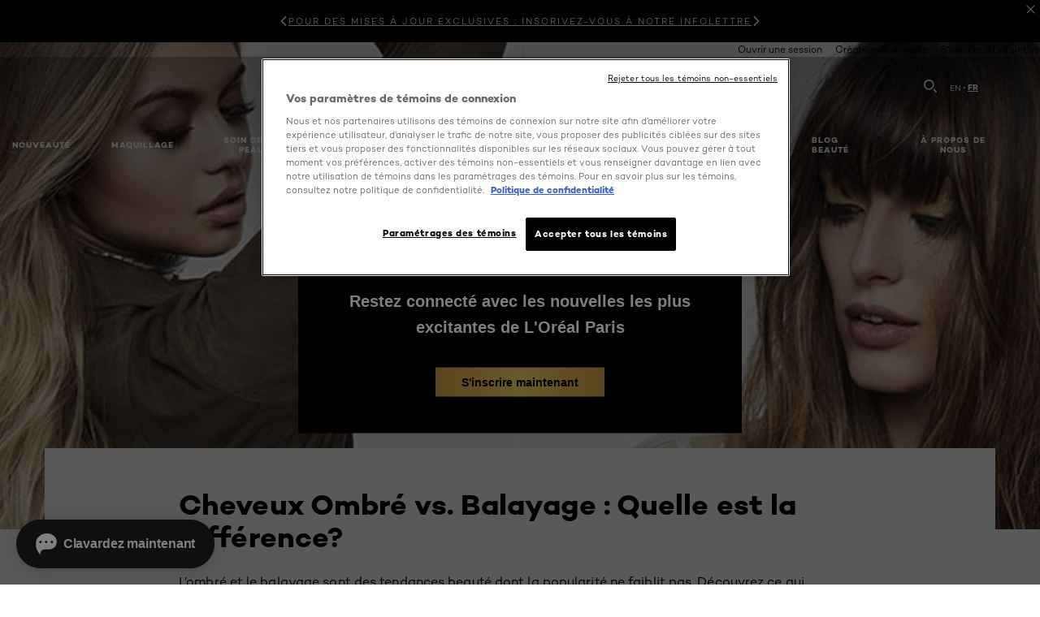

--- FILE ---
content_type: text/html; charset=utf-8
request_url: https://www.lorealparis.ca/fr-ca/cheveux-ombre-vs-balayage--quelle-est-la-difference
body_size: 42723
content:

<!DOCTYPE html>
<html class="no-js no-touch" lang="fr-CA">
<head>
    


<!-- OneTrust Cookies Consent Notice start for lorealparis.ca -->

<script src="https://cdn.cookielaw.org/scripttemplates/otSDKStub.js" data-document-language="true" type="text/javascript" charset="UTF-8" data-domain-script="87015abb-fe94-4975-b2ba-b98b000deb5f" ></script>
<script type="text/javascript">
function OptanonWrapper() { }
</script>
<!-- OneTrust Cookies Consent Notice end for lorealparis.ca -->



    <script crossorigin="anonymous" src="https://cdnjs.cloudflare.com/ajax/libs/vue/3.5.4/vue.global.prod.min.js"></script>
    <meta data-octopus-release="3.23.0-release00000123" />
    <meta charset="utf-8" />
    <meta http-equiv="X-UA-Compatible" content="IE=edge" />

    <meta name="robots" content="index, follow">


    <!-- /BEGIN Include JavaScript and CSS bundles -->

    <link rel="preload" href="/frontend/fonts/CamptonW05-Bold.2c00dd13.woff2" as="font" type="font/woff2" crossorigin>
 <link rel="preload" href="/frontend/fonts/CamptonW05-Medium.272e795e.woff2" as="font" type="font/woff2" crossorigin>
 <link rel="preload" href="/frontend/fonts/CamptonW05-Book.139dfbd8.woff2" as="font" type="font/woff2" crossorigin>
 <link href="/frontend/css/article.baccf86b.css" rel="stylesheet" type="text/css">
<script defer fetchpriority="low" type="text/javascript" src="/frontend/js/chunk-vendors.de39c7a1.js"></script>
 <script defer fetchpriority="low" type="text/javascript" src="/frontend/js/article.5afa56fb.js"></script>



    <!-- /END Include JavaScript and CSS bundles -->

    
    


<script>
    var dataLayer = window["dataLayer"] || [];
    if (!window.wsf) { window.wsf = { AnalyticsVariables: {} }; }
    window.wsf.AnalyticsVariables = {"brand":"OAP","language":"fr","country":"ca","siteTypeLevel":"main","factory":"wsf","websiteType":"NON-DTC"};
</script>

<script>
    if (!window.wsf) {
        window.wsf = { AnalyticsVariables: {} };
    }
    window.wsf.AnalyticsVariablesDynamic = {};

window.wsf.AnalyticsVariables.pageCategory = 'content page::article';
    

window.wsf.AnalyticsVariablesDynamic.pagecategory = 'content page::article';
window.wsf.AnalyticsVariablesDynamic.eventcategory = 'content page::article';
    dataLayer.push(window.wsf.AnalyticsVariables);

</script>


<script type="text/javascript">

     (function(w,d,s,l,i){w[l]=w[l]||[];w[l].push({'gtm.start':
            new Date().getTime(),event:'gtm.js'});var f=d.getElementsByTagName(s)[0],
            j=d.createElement(s),dl=l!='dataLayer'?'&l='+l:'';j.async=true;j.src=
            '//www.googletagmanager.com/gtm.js?id='+i+dl;f.parentNode.insertBefore(j,f);
    })(window, document, 'script', 'dataLayer', 'GTM-K5MDRB');
</script>


<script type="application/ld+json">

    {
    "@context":"http://schema.org",
    "@type":"Article",
    "mainEntityOfPage":{
    "@type":"WebPage",
    "@id":"https://www.lorealparis.ca/fr-ca/cheveux-ombre-vs-balayage--quelle-est-la-difference"
    },
    "headline":"Cheveux Ombr&#233; vs. Balayage : Quelle est la diff&#233;rence?",
    "image":{
    "@type":"ImageObject",
    "url":"https://www.lorealparis.ca/-/media/project/loreal/brand-sites/oap/americas/ca/articles/blog/ombre-vs-balayage_1080x476.jpg",
    "height":480,
    "width":1080
    },
    "datePublished": "2019-12-31T14:29:44.0000000Z",
    "dateModified": "2025-05-23T14:00:15.0000000Z",
    "author":[{
        "@type": "Brand",
        "name": "L'Oréal Paris",
        "url": "https://www.lorealparis.ca/"
    }
    ],
    "publisher":{
        "name":"L'Oréal Paris",
        "type": "Organization",
        "logo":{
            "@type":"ImageObject",
            "url":"https://www.lorealparis.ca/-/media/project/loreal/brand-sites/oap/shared/baseline/navigationext/loreal-paris-black-logo.svg",
            "width":189,
            "height":60
        }
    },
    "description":"L’ombr&#233; et le balayage sont des tendances beaut&#233; dont la popularit&#233; ne faiblit pas. D&#233;couvrez ce qui distingue ces deux techniques et comment vous pouvez adopter ces tendances en utilisant des produits pour la coloration des cheveux &#224; la maison."
    }
</script>

<script>
    if (!window.wsf) { window.wsf = { AnalyticsVariables: {} }; }
    window.wsf.AnalyticsVariables.articleName = "cheveux ombré vs. balayage : quelle est la différence?";

    window.wsf.AnalyticsVariables.articleId = '{C403EF80-4D62-42F9-97F0-F6F4F5ACA066}';

window.wsf.AnalyticsVariables.axes = 'hair-color';

</script>


<noscript>
    <style type="text/css">
       .oap-header__wrapper{top: 0;}
    </style>
</noscript>





    <title>Cheveux Ombré vs. Balayage : Quelle est la différence? l L’Oréal Paris</title>




<link rel="icon" href="/frontend/static/favicon/favicon.ico" sizes="any">
<link rel="icon" href="/frontend/static/favicon/favicon.svg" type="image/svg+xml">
<link rel="apple-touch-icon" href="/frontend/static/favicon/apple-touch-icon.png">
<link rel="manifest" href="/frontend/static/favicon/manifest.json">




<meta  property="og:description" content="L’ombré et le balayage sont des tendances beauté dont la popularité ne faiblit pas. Découvrez ce qui distingue ces deux techniques et comment vous pouvez adopter ces tendances en utilisant des produits pour la coloration des cheveux à la maison." /><meta  property="og:type" content="article" /><meta  property="og:site_name" content="L'Oréal Paris" /><meta  property="og:image" content="https://www.lorealparis.ca/-/media/project/loreal/brand-sites/oap/americas/ca/articles/blog/ombre-vs-balayage_1080x476.jpg" /><meta  property="og:title" content="Cheveux Ombré vs. Balayage : Quelle est la différence? l L’Oréal Paris" /><meta  property="og:url" content="https://www.lorealparis.ca/fr-ca/cheveux-ombre-vs-balayage--quelle-est-la-difference" />


<meta name="description"  content="L’ombré et le balayage sont des tendances beauté dont la popularité ne faiblit pas. Découvrez ce qui distingue ces deux techniques et comment vous pouvez adopter ces tendances en utilisant des produits pour la coloration des cheveux à la maison." />


<meta name="twitter:site"  content="https://www.lorealparis.ca/fr-ca/" /><meta name="twitter:description"  content="L’ombré et le balayage sont des tendances beauté dont la popularité ne faiblit pas. Découvrez ce qui distingue ces deux techniques et comment vous pouvez adopter ces tendances en utilisant des produits pour la coloration des cheveux à la maison." /><meta name="twitter:title"  content="Cheveux Ombré vs. Balayage : Quelle est la différence? l L’Oréal Paris" /><meta name="twitter:card"  content="summary_large_image" />

    <meta name="viewport" content="width=device-width, initial-scale=1"/>
    <link rel="canonical" href="https://www.lorealparis.ca/fr-ca/cheveux-ombre-vs-balayage--quelle-est-la-difference"/>


    <link rel="preconnect" href="https://connect.facebook.net" />
    <link rel="preconnect" href="https://www.googletagmanager.com" />
        <link rel="alternate" href="/en-ca/ombre-vs-balayage" hreflang="en-CA" />
        <link rel="alternate" href="/fr-ca/cheveux-ombre-vs-balayage--quelle-est-la-difference" hreflang="fr-CA" />
</head>

<body class="default-device wireframe-images bodyclass CACD   oap-bmag-page     oap-header--transparent oap-header--signed-elements" style="" data-guest-id="">
    <!-- BEGIN Inline SVG -->
    <div style="display: none;">
    <svg xmlns="http://www.w3.org/2000/svg" xmlns:xlink="http://www.w3.org/1999/xlink"><defs><symbol viewBox="0 0 16 16" id="arrow-back"><path d="m12.082 15.67.084-.097a1.125 1.125 0 0 0-.006-1.382L6.327 8l5.822-6.178.084-.117c.295-.486.19-1.11-.245-1.461a1.09 1.09 0 0 0-1.545.174L4.05 7.293l-.083.116c-.247.41-.217.92.073 1.287l6.413 6.898.083.092a1.09 1.09 0 0 0 1.452.07l.094-.085Z" /></symbol><symbol viewBox="0 0 6 11" id="arrow-icon"><path d="M.383 11 6 5.5.383 0 0 .372 5.234 5.5 0 10.628z" fill-rule="evenodd" /></symbol><symbol viewBox="0 0 19 39" id="arrow-next"><path d="m2 2 15 17.5L2 37" stroke-width="3" fill="none" fill-rule="evenodd" stroke-linecap="round" stroke-linejoin="round" /></symbol><symbol viewBox="0 0 19 39" id="arrow-prev"><path d="M17 37 2 19.5 17 2" stroke-width="3" fill="none" fill-rule="evenodd" stroke-linecap="round" stroke-linejoin="round" /></symbol><symbol viewBox="0 0 74 74" id="arrow-search"><style>#arrow-search .st0{fill:none;stroke:#9b9b9b;stroke-width:11;stroke-linecap:round}</style><g id="arrow-search_Arrows_Search"><path id="arrow-search_Line" class="st0" d="m6.3 6.2 55.6 61.7" /><path id="arrow-search_Line-Copy" class="st0" d="M6.3 6.2h49.4" /><path id="arrow-search_Line_1_" class="st0" d="M6.3 6.2v49.3" /></g></symbol><symbol fill="none" viewBox="0 0 8 8" id="arrow-top-right"><path fill-rule="evenodd" clip-rule="evenodd" d="M1.133 0a.5.5 0 1 0 0 1h5.165L.146 7.147a.5.5 0 1 0 .708.707l6.144-6.14v5.15a.5.5 0 0 0 1 0V.579a.499.499 0 0 0-.3-.536.498.498 0 0 0-.2-.042H1.133Z" fill="#fff" /></symbol><symbol viewBox="0 0 18 20" id="bag"><g stroke="#FFF" stroke-width="2" fill="none" fill-rule="evenodd"><path d="M1 7v10a2 2 0 0 0 2 2h12a2 2 0 0 0 2-2V7H1ZM5 7h8V5a4 4 0 1 0-8 0v2Z" /></g></symbol><symbol class="icon icon-menu-toggle" aria-hidden="true" viewBox="0 0 100 100" id="burger"><g class="svg-menu-toggle"><path class="line line-1" d="M5 13h90v14H5z" /><path class="line line-2" d="M5 43h90v14H5z" /><path class="line line-3" d="M5 73h90v14H5z" /></g></symbol><symbol viewBox="0 0 40 40" id="carbon-footprint"><g fill="none" fill-rule="evenodd"><circle stroke="#969696" fill="#FFF" cx="20" cy="20" r="19.5" /><path d="M10.954 16.745c1.133 0 2.056.626 2.67 1.809h3.043c-.745-2.96-3.043-4.803-5.729-4.803a5.674 5.674 0 0 0-4.19 1.776A6.09 6.09 0 0 0 5 19.873c0 1.776.55 3.264 1.634 4.465 1.099 1.244 2.653 1.94 4.272 1.911 2.767 0 4.952-1.776 5.712-4.701H13.56c-.614 1.116-1.57 1.725-2.654 1.725-1.585 0-3.01-1.472-3.01-3.383a3.213 3.213 0 0 1 .897-2.244 2.937 2.937 0 0 1 2.161-.901m12.821-2.995a6.214 6.214 0 0 0-4.427 1.762 6.111 6.111 0 0 0-1.848 4.36c0 1.781.58 3.273 1.727 4.477a6.052 6.052 0 0 0 4.531 1.9 6.193 6.193 0 0 0 4.48-1.882 6.226 6.226 0 0 0 1.761-4.443c-.028-3.398-2.798-6.145-6.224-6.173m-.017 9.513c-1.676 0-3.198-1.458-3.198-3.357a3.15 3.15 0 0 1 1.583-2.752 3.203 3.203 0 0 1 3.195 0 3.15 3.15 0 0 1 1.583 2.752c0 1.967-1.42 3.357-3.163 3.357M35 21.274c0-1.003-.787-1.69-2.083-1.69-1.264 0-2.075.833-2.084 2.16h1.473c0-.04-.008-.09-.008-.13 0-.526.242-.825.61-.825.36 0 .578.235.578.639 0 .81-.87 1.764-2.62 2.767v1.222h4.118V24.13H32.9c1.397-.874 2.1-1.925 2.1-2.856" fill="#969696" fill-rule="nonzero" /></g></symbol><symbol viewBox="0 0 28 22" id="check"><path d="m2 10.162 7.84 8.161L25.469 2" stroke-width="4" fill="none" fill-rule="evenodd" stroke-linecap="round" /></symbol><symbol viewBox="0 0 16 16" id="close"><path d="M14.96 1.04c.364.363.305 1.021-.116 1.524l-.103.113L9.418 8l5.323 5.323c.513.513.61 1.246.22 1.637-.364.364-1.022.305-1.525-.116l-.113-.103L8 9.418l-5.323 5.323c-.513.513-1.246.61-1.637.22-.364-.364-.305-1.022.116-1.525l.103-.113L6.582 8 1.259 2.677c-.513-.513-.61-1.246-.22-1.637.364-.364 1.022-.305 1.525.116l.113.103L8 6.582l5.323-5.323c.513-.513 1.246-.61 1.637-.22Z" /></symbol><symbol viewBox="0 0 16 16" id="disabled"><path d="M8 0a8 8 0 1 1 0 16A8 8 0 0 1 8 0Zm5.135 3.854-9.281 9.281a6.6 6.6 0 0 0 9.282-9.282ZM8 1.4a6.6 6.6 0 0 0-5.135 10.746l9.281-9.281A6.572 6.572 0 0 0 8 1.4Z" fill="#000" fill-rule="evenodd" /></symbol><symbol viewBox="0 0 60 60" id="disc"><circle cx="30" cy="30" r="30" fill-rule="evenodd" /></symbol><symbol viewBox="0 0 16 16" id="discontinued"><path d="M8 0a8 8 0 1 1 0 16A8 8 0 0 1 8 0Zm5.135 3.854-9.281 9.281a6.6 6.6 0 0 0 9.282-9.282ZM8 1.4a6.6 6.6 0 0 0-5.135 10.746l9.281-9.281A6.572 6.572 0 0 0 8 1.4Z" fill="#fff" fill-rule="evenodd" /></symbol><symbol viewBox="0 0 17 18" id="edit-pencil"><g fill-rule="nonzero" fill="none"><path d="m14.425 5.904-8.486 8.485-2.828-2.828 8.485-8.486a.997.997 0 0 1 1.414 0l1.415 1.415a.997.997 0 0 1 0 1.414Z" stroke="#000" stroke-width="2" /><path fill="#000" d="m.99 12.268 4.242 4.242-4.95.708zM10.182 3.075l4.242 4.243-1.414 1.414L8.767 4.49z" /></g></symbol><symbol viewBox="0 0 22 15" id="email"><g stroke="#000" stroke-width="2" fill="none" fill-rule="evenodd"><path d="M2.038 1.036h16.988a1 1 0 0 1 1 1v10.88a1 1 0 0 1-1 1H2.038a1 1 0 0 1-1-1V2.037a1 1 0 0 1 1-1Z" /><path d="m1.538 1.478 8.994 7.1M10.532 8.579l8.995-7.1" stroke-linecap="round" /></g></symbol><symbol viewBox="0 0 22 15" id="email-white"><g stroke="#FFF" stroke-width="2" fill="none" fill-rule="evenodd"><path d="M2.038 1.036h16.988a1 1 0 0 1 1 1v10.88a1 1 0 0 1-1 1H2.038a1 1 0 0 1-1-1V2.037a1 1 0 0 1 1-1Z" /><path d="m1.538 1.478 8.994 7.1M10.532 8.579l8.995-7.1" stroke-linecap="round" /></g></symbol><symbol fill="none" viewBox="0 0 4 19" id="exclamation"><path d="M2.164 12.368a.068.068 0 0 1-.069-.068V1.39a.068.068 0 0 1 .137 0V12.3c0 .038-.03.068-.068.068Zm.34 4.568a.341.341 0 1 1-.681 0 .341.341 0 0 1 .682 0Z" fill="#000" stroke="#000" stroke-width="2.045" /></symbol><symbol fill="none" viewBox="0 0 16 14" id="favorite-heart-empty"><path d="M2.013 2.052c-1.351 1.402-1.35 3.66 0 5.063l5.983 5.34c1.997-2.072 3.993-3.262 5.99-5.333a3.667 3.667 0 0 0 0-5.063 3.357 3.357 0 0 0-4.88 0L8.002 3.202l-1.109-1.15a3.357 3.357 0 0 0-4.88 0Z" stroke="#fff" stroke-width="1.5" stroke-linejoin="round" /></symbol><symbol fill="none" viewBox="0 0 16 14" id="favorite-heart-empty-pdp-max-lite"><path d="M2.013 2.052c-1.351 1.402-1.35 3.66 0 5.063l5.983 5.34c1.997-2.072 3.993-3.262 5.99-5.333a3.667 3.667 0 0 0 0-5.063 3.357 3.357 0 0 0-4.88 0L8.002 3.202l-1.109-1.15a3.357 3.357 0 0 0-4.88 0Z" stroke="#000" stroke-width="1.5" stroke-linejoin="round" /></symbol><symbol fill="none" viewBox="0 0 16 14" id="favorite-heart-full"><path d="M2.013 2.052c-1.351 1.402-1.35 3.66 0 5.063l5.983 5.34c1.997-2.072 3.993-3.262 5.99-5.333a3.667 3.667 0 0 0 0-5.063 3.357 3.357 0 0 0-4.88 0L8.002 3.202l-1.109-1.15a3.357 3.357 0 0 0-4.88 0Z" fill="#F2CD95" stroke="#F2CD95" stroke-width="1.5" stroke-linejoin="round" /></symbol><symbol fill="none" viewBox="0 0 16 14" id="favorite-heart-full-pdp-max-lite"><path d="M2.013 2.052c-1.351 1.402-1.35 3.66 0 5.063l5.983 5.34c1.997-2.072 3.993-3.262 5.99-5.333a3.667 3.667 0 0 0 0-5.063 3.357 3.357 0 0 0-4.88 0L8.002 3.202l-1.109-1.15a3.357 3.357 0 0 0-4.88 0Z" fill="#000" stroke="#000" stroke-width="1.5" stroke-linejoin="round" /></symbol><symbol fill="none" viewBox="0 0 16 14" id="favorite-heart-outlined"><path d="M2.013 2.052c-1.351 1.402-1.35 3.66 0 5.063l5.983 5.34c1.997-2.072 3.993-3.262 5.99-5.333a3.667 3.667 0 0 0 0-5.063 3.357 3.357 0 0 0-4.88 0L8.002 3.202l-1.109-1.15a3.357 3.357 0 0 0-4.88 0Z" stroke="#F2CD95" stroke-width="1.5" stroke-linejoin="round" /></symbol><symbol fill="none" viewBox="0 0 16 14" id="favorite-heart-outlined-pdp-max-lite"><path d="M2.013 2.052c-1.351 1.402-1.35 3.66 0 5.063l5.983 5.34c1.997-2.072 3.993-3.262 5.99-5.333a3.667 3.667 0 0 0 0-5.063 3.357 3.357 0 0 0-4.88 0L8.002 3.202l-1.109-1.15a3.357 3.357 0 0 0-4.88 0Z" stroke="#626566" stroke-width="1.5" stroke-linejoin="round" /></symbol><symbol viewBox="0 0 20 17" id="filter"><g transform="translate(1)" fill="none" fill-rule="evenodd"><path d="M.648 2.5H17.51M.648 8.5H17.51M.648 14.5H17.51" stroke="currentColor" stroke-width="2" stroke-linecap="square" /><ellipse fill="currentColor" cx="7.5" cy="2.376" rx="2.5" ry="2.376" /><ellipse fill="currentColor" cx="3.5" cy="8.376" rx="2.5" ry="2.376" /><ellipse fill="currentColor" cx="12.5" cy="14.376" rx="2.5" ry="2.376" /></g></symbol><symbol viewBox="0 0 10.7 6.1" id="ico-arrow-up"><path fill="none" stroke="currentColor" d="m.4 5.7 5-5 5 5" /></symbol><symbol viewBox="0 0 15.9 15" id="ico-facebook"><path fill="currentColor" d="M11.9.1v2.4h-1.5c-.5 0-.8.1-1 .3s-.3.6-.3 1v1.7h2.7l-.4 2.7H9.1V15H6.3V8.2H4V5.5h2.4v-2c0-1.1.3-2 1-2.6S8.8 0 9.9 0c.9 0 1.5 0 2 .1z" /></symbol><symbol viewBox="0 0 15.9 15" id="ico-instagram"><path fill="currentColor" d="M9.6 9.2c.5-.5.7-1 .7-1.6s-.2-1.2-.7-1.6-1-.7-1.6-.7-1.2.2-1.7.7-.7 1-.7 1.6.2 1.2.7 1.6 1 .7 1.6.7 1.2-.2 1.7-.7zm.8-4.1c.7.7 1 1.5 1 2.5s-.3 1.8-1 2.5-1.5 1-2.5 1-1.8-.3-2.5-1-1.1-1.5-1.1-2.5.3-1.8 1-2.5 1.5-1 2.5-1 2 .3 2.6 1zm1.8-1.8c.2.2.2.4.2.6 0 .2-.1.4-.2.6-.1.1-.3.2-.6.2-.2 0-.4-.1-.6-.2-.1-.2-.2-.4-.2-.6s.1-.4.2-.6c.2-.3.4-.3.6-.3.3 0 .5.1.6.3zM8.6 1.9H5.3c-.4 0-.6 0-.9.1-.2 0-.4.1-.5.1-.4.2-.7.3-.9.6s-.3.5-.5.8c0 .1-.1.4-.1.6 0 .3-.1.6-.1.9v5.2c0 .4 0 .7.1.9 0 .3.1.5.2.7.1.2.3.5.4.7.2.2.5.4.8.5.2.1.4.1.7.2.3.1.6.1.9.1h5.2c.4 0 .7 0 .9-.1.3 0 .5-.1.7-.2.3-.1.6-.3.8-.5s.4-.5.5-.8c.1-.2.1-.4.2-.7 0-.3.1-.6.1-.9V4.9c0-.4 0-.7-.1-.9-.1-.2-.3-.5-.3-.6-.1-.3-.3-.6-.5-.8s-.5-.4-.8-.5c-.2-.1-.4-.1-.7-.2-.3 0-.6-.1-.9-.1h-.9c-.3.1-.5.1-1 .1zm6.3 2.8v5.8c-.1 1.3-.4 2.2-1.1 2.9s-1.7 1.1-2.9 1.1H5.1c-1.3-.1-2.2-.4-2.9-1.1S1 11.8.9 10.4V4.6C1 3.4 1.4 2.5 2 1.8S3.7.7 5 .6h5.8c1.3.1 2.2.4 2.9 1.1s1.1 1.7 1.2 3z" /></symbol><symbol viewBox="0 0 512 512" id="ico-mail"><path fill="currentColor" d="M464 88H52c-27.354 0-50 22.214-50 50v240c0 27.57 22.43 50 50 50h412c27.57 0 50-22.43 50-50V138c0-27.419-22.319-50-50-50zm-38.752 40L258 234.302 90.752 128h334.496zM474 378c0 5.514-4.486 10-10 10H52c-5.514 0-10-4.486-10-10V144.41l205.271 130.469a20 20 0 0 0 21.457 0L474 144.41V378z" /></symbol><symbol viewBox="0 0 15.9 15" id="ico-pinterest"><path fill="currentColor" d="M14.1 4c.6 1.1.9 2.2.9 3.5s-.3 2.4-.9 3.5c-.6 1.1-1.5 1.9-2.5 2.5-1.2.7-2.3 1-3.6 1-.7 0-1.3-.1-2-.3.4-.6.6-1.1.7-1.5.1-.2.2-.8.5-1.9.1.2.3.4.7.6.3.2.7.3 1 .3.7 0 1.4-.2 2-.6.6-.4 1-1 1.3-1.7s.5-1.5.5-2.5c0-.7-.2-1.3-.5-2-.4-.6-.9-1.1-1.6-1.5-.8-.4-1.5-.5-2.4-.5-.7 0-1.3 0-1.8.2s-1 .4-1.4.7-.7.6-1 1c-.2.4-.5.8-.5 1.2-.3.4-.3.8-.3 1.2 0 .6.1 1.2.4 1.7s.6.8 1.1 1c.1.1.2 0 .2-.2 0 0 0-.1.1-.3s.1-.2.1-.3 0-.3-.1-.4c-.2-.3-.5-.8-.5-1.3 0-.9.3-1.7 1-2.4S7 4 8.1 4c.9 0 1.6.2 2.1.7s.8 1.2.8 2c0 1-.2 1.9-.6 2.6s-1 1.2-1.6 1.2c-.4 0-.7-.1-.9-.4-.3-.3-.3-.6-.2-1 0-.2.1-.5.2-.9 0-.4.1-.7.2-.9.1-.3.1-.5.1-.7 0-.3-.1-.6-.2-.8-.2-.1-.5-.2-.8-.2-.4 0-.7.2-1 .5-.2.3-.3.8-.3 1.3 0 .4.1.8.2 1.1l-.9 3.8c-.1.4-.1 1-.1 1.6-1.3-.6-2.3-1.4-3-2.6S.9 8.9.9 7.5c0-1.3.3-2.4.9-3.5s1.5-1.9 2.5-2.5 2.3-1 3.6-1 2.4.3 3.5.9 1.9 1.5 2.7 2.6z" /></symbol><symbol viewBox="0 0 15.9 15" id="ico-tumblr"><path fill="currentColor" d="m11.6 12 .8 2.1c-.1.2-.5.4-1 .6s-1.2.3-1.6.3c-.7 0-1.3-.1-1.8-.2-.5-.2-1-.4-1.3-.7-.3-.3-.6-.6-.9-1s-.4-.7-.6-1.1c-.1-.4-.2-.7-.2-1.1V6.1H3.5V4.2c.5-.2.8-.4 1.2-.7s.6-.5.8-.8.4-.6.5-.9.3-.6.3-.9.1-.5.2-.8V0h2.4v3.8H12v2.3H8.9v4.7c0 .2 0 .3.1.5 0 .2.1.3.2.5.1.1.2.2.4.3s.5.1.8.1c.5 0 1-.1 1.2-.2z" /></symbol><symbol viewBox="0 0 15.9 15" id="ico-twitter"><path fill="currentColor" d="M14.9 3.3c-.4.6-.9 1-1.4 1.4v.4c0 .7-.1 1.5-.3 2.2s-.6 1.5-1 2.1c-.5.7-1 1.3-1.6 1.8s-1.4.9-2.3 1.3c-1 .3-2 .5-3 .5-1.6 0-3.1-.4-4.4-1.2h.7c1.3 0 2.5-.4 3.6-1.2-.7 0-1.2-.2-1.7-.6s-.8-.8-1-1.4H3c.3 0 .5 0 .8-.1-.7-.1-1.2-.5-1.6-1s-.6-.9-.6-1.6c.4.2.7.3 1.2.3-.4-.2-.7-.6-1-1-.3-.4-.2-.8-.2-1.3s.1-1 .4-1.4c.7.9 1.6 1.5 2.6 2s2.1.8 3.3.9c0-.2-.1-.4-.1-.6 0-.8.3-1.4.8-2 .5-.5 1.2-.8 2-.8s1.5.3 2.1.9c.6-.1 1.3-.3 1.8-.7-.2.7-.6 1.2-1.3 1.5.6 0 1.1-.2 1.7-.4z" /></symbol><symbol viewBox="0 0 15.9 15" id="ico-youtube"><path fill="currentColor" d="m6.2 9.5 4.3-2.2-4.3-2.2v4.4zM7.9 2h2.9c.9 0 1.6.1 2 .1h1.3c.1 0 .2 0 .3.1.1 0 .2.1.2.1s.2.1.3.2.2.1.3.2c0 0 .1.1.1.2.1.1.1.2.3.5.1.3.2.6.2.9 0 .4.1.8.1 1.2V8c0 .8 0 1.7-.2 2.5 0 .3-.1.6-.2.9s-.2.4-.3.5l-.1.1c-.1.1-.2.2-.3.2s-.2.1-.3.2c-.1 0-.2.1-.2.1-.1 0-.2.1-.3.1h-.5c-1.5.3-3.4.4-5.6.4-1.2 0-2.3 0-3.2-.1-.9 0-1.5 0-1.8-.1h-.7c-.2 0-.4-.1-.5-.1s-.3-.1-.5-.2-.4-.2-.5-.4c0 0-.1-.1-.1-.2-.1 0-.2-.1-.3-.4s-.2-.6-.2-.9c0-.4-.1-.8-.1-1.2V6.9c0-.8 0-1.7.2-2.5 0-.3.1-.6.2-.9.1-.3.1-.4.2-.5l.1-.1c.1-.2.2-.2.3-.3.1-.1.2-.1.3-.2.1 0 .2-.1.2-.1.1 0 .2-.1.3-.1h.6C3.8 2.1 5.7 2 7.9 2z" /></symbol><symbol viewBox="0 0 16 16" id="icon-account"><path d="M11.4 8c.8-.9 1.3-2 1.3-3.2 0-2.6-2.2-4.8-4.8-4.8-2.6 0-4.8 2.2-4.8 4.8 0 1.3.5 2.4 1.3 3.3C1.9 8.9 0 11.2 0 14v1.2c0 .4.3.8.8.8s.8-.3.8-.8V14c0-2.6 2.1-4.7 4.6-4.7.5.2 1.1.3 1.7.3.6 0 1.2-.1 1.8-.3 2.6 0 4.8 2.2 4.8 4.8v1.1c0 .4.3.8.8.8s.8-.3.8-.8v-1.1C16 11.2 14 8.8 11.4 8zm-4.7-.1s-.1 0-.1-.1c-1.1-.5-1.9-1.7-1.9-3C4.7 3 6.2 1.5 8 1.5c1.8 0 3.3 1.5 3.3 3.3 0 1.8-1.5 3.3-3.3 3.3-.5 0-1-.1-1.3-.2z" /></symbol><symbol viewBox="0 0 14 16" id="icon-bell"><g fill-rule="nonzero"><path d="M7 0C4.279 0 2.073 2.182 2.073 4.875v2.504l-1.416 1.4A2.205 2.205 0 0 0 .17 11.2a2.246 2.246 0 0 0 2.073 1.372h9.512c.908 0 1.726-.542 2.073-1.371a2.205 2.205 0 0 0-.486-2.42l-1.416-1.401V4.875C11.927 2.182 9.721 0 7 0Zm5.244 9.867a.677.677 0 0 1 .149.744.69.69 0 0 1-.637.421H2.244a.69.69 0 0 1-.637-.421.677.677 0 0 1 .15-.744l1.872-1.852v-3.14c0-1.842 1.51-3.336 3.371-3.336 1.862 0 3.371 1.494 3.371 3.336v3.14l1.873 1.852ZM4.667 14.857h4.667V16H4.667z" /></g></symbol><symbol fill="none" viewBox="0 0 205 185" id="icon-burger-black"><g clip-path="url(#icon-burger-black_a)" fill="#000"><rect width="204.121" height="19.136" rx="9.568" /><rect y="82.924" width="204.121" height="19.136" rx="9.568" /><rect y="165.849" width="204.121" height="19.136" rx="9.568" /></g><defs></defs></symbol><clipPath id="icon-burger-black_a"><path fill="#fff" d="M0 0h205v185H0z" /></clipPath><symbol fill="none" viewBox="0 0 204 204" id="icon-burger-close-black"><g clip-path="url(#icon-burger-close-black_a)"><path fill-rule="evenodd" clip-rule="evenodd" d="M175.952 175.952c4.16-4.16 3.117-11.947-2.328-17.393l-56.558-56.558 56.56-56.56 1.099-1.2c4.469-5.339 5.092-12.33 1.229-16.192-4.16-4.16-11.947-3.117-17.393 2.328l-56.56 56.56-56.56-56.56-1.2-1.1c-5.34-4.469-12.33-5.091-16.193-1.229-4.16 4.16-3.117 11.947 2.329 17.393L86.936 102 30.38 158.56l-1.1 1.201c-4.468 5.339-5.091 12.329-1.229 16.191 4.16 4.16 11.947 3.118 17.393-2.328L102 117.066l56.558 56.558 1.201 1.099c5.339 4.469 12.329 5.091 16.192 1.229Z" fill="#000" /></g><defs></defs></symbol><clipPath id="icon-burger-close-black_a"><path fill="#fff" d="M0 0h204v204H0z" /></clipPath><symbol viewBox="0 0 10 16" id="icon-chevron"><path class="st0" d="M1.1 15.8c.4.4 1.1.3 1.5-.1l.1-.1 6.4-6.9c.3-.4.3-.9.1-1.3l-.1-.1L2.7.4C2.3-.1 1.6-.1 1.1.2.7.6.6 1.2.9 1.7l.1.1L6.8 8 1 14.2c-.3.4-.3 1 0 1.4l.1.2z" /></symbol><symbol viewBox="0 0 16 16" id="icon-earth"><g fill="#FFF" fill-rule="evenodd"><path d="M10.281 1.267c1.163 1.403 1.918 3.845 1.918 6.677 0 2.832-.755 5.274-1.918 6.677 2.755-.967 4.736-3.595 4.736-6.677 0-3.082-1.981-5.71-4.736-6.677ZM7.944 15.888a.436.436 0 0 1 0-.871c1.835 0 3.385-3.239 3.385-7.073C11.329 4.11 9.779.87 7.944.87a.435.435 0 0 1 0-.87c4.38 0 7.944 3.564 7.944 7.944s-3.564 7.944-7.944 7.944Z" /><path d="M5.608 1.267C2.852 2.234.871 4.862.871 7.944c0 3.082 1.981 5.71 4.737 6.677-1.164-1.403-1.919-3.845-1.919-6.677 0-2.832.755-5.274 1.919-6.677Zm2.336 14.621C3.564 15.888 0 12.324 0 7.944S3.564 0 7.944 0a.435.435 0 1 1 0 .87c-1.835 0-3.385 3.24-3.385 7.074 0 3.834 1.55 7.073 3.385 7.073a.435.435 0 1 1 0 .871Z" /><path d="M7.509.932c-1.638.462-2.95 3.485-2.95 7.012 0 3.527 1.312 6.55 2.95 7.012V.932Zm.435 14.956c-2.386 0-4.255-3.489-4.255-7.944S5.558 0 7.944 0c.241 0 .435.195.435.435v15.017a.435.435 0 0 1-.435.436Z" /><path d="M8.379.932v14.024c1.639-.462 2.95-3.485 2.95-7.012 0-3.527-1.311-6.55-2.95-7.012Zm-.435 14.956a.436.436 0 0 1-.435-.436V.435c0-.24.195-.435.435-.435 2.386 0 4.255 3.489 4.255 7.944s-1.869 7.944-4.255 7.944Z" /><path d="M15.453 8.379H.441a.435.435 0 0 1 0-.87h15.012a.435.435 0 1 1 0 .87" /></g></symbol><symbol viewBox="0 0 15.72 15.99" id="icon-edit-black"><path d="M1.41 11.97a.94.94 0 0 1 .59.3l1.65 1.75a1 1 0 0 1 0 1.41 1 1 0 0 1-.54.26l-1.92.29a1 1 0 0 1-1.2-.84 1.31 1.31 0 0 1 0-.28l.27-2a1 1 0 0 1 1.15-.89Zm12-11.25.12.11 1.33 1.33a2.77 2.77 0 0 1 .22 3.77l-.09.14-8.19 8.18a.95.95 0 0 1-1.4-1.26l.07-.08 5.83-5.83-2.58-2.74-5.91 5.91a.93.93 0 0 1-1.3 0 .92.92 0 0 1-.1-1.22l.06-.08L9.65.72a2.74 2.74 0 0 1 3.76 0Zm-2.36 1.29-.06.07-1 1 2.6 2.71 1.05-1.07a.9.9 0 0 0 0-1.21l-.07-.08-1.3-1.31a.93.93 0 0 0-1.22-.11Z" /></symbol><symbol viewBox="0 0 16 17" id="icon-edit-white"><path fill="#FFF" class="st0" d="M1.4 12.2c.2 0 .4.1.6.3l1.6 1.7c.4.4.4 1 0 1.4-.1.1-.3.2-.5.3l-1.9.3c-.6.1-1.1-.2-1.2-.8v-.3l.3-2c.1-.5.6-.9 1.1-.9zM13.4 1l.1.1 1.3 1.3c1.1 1.1 1.1 2.7.2 3.8v.2l-8.2 8.2c-.3.3-.9.3-1.3 0-.3-.3-.4-.9-.1-1.2l.1-.1 5.8-5.8-2.6-2.9-5.9 5.9c-.3.3-.9.3-1.3 0-.3-.3-.4-.9-.1-1.2l.1-.1L9.7 1c1-1 2.6-1 3.7 0zm-2.3 1.3-1 1L12.7 6l1-1c.3-.3.3-.8 0-1.2l-.1-.1-1.3-1.3c-.4-.3-.9-.4-1.2-.1z" /></symbol><symbol viewBox="0 0 40 40" id="icon-email"><circle cx="20" cy="20" r="20" style="fill:#fff" /><path d="M26.8 15c.7 0 1.2.6 1.2 1.3v8.3c0 .7-.6 1.3-1.3 1.3H14.3c-.7 0-1.2-.6-1.2-1.3v-8.4c0-.7.6-1.3 1.3-1.3l12.4.1zm-11.9 3.2v5.7h11v-5.5l-4.5 3.4c-.3.4-.9.4-1.3.2l-.1-.2-5.1-3.6zm9.5-1.3h-7.8l4 2.9 3.8-2.9z" style="fill:#020202" /></symbol><symbol viewBox="0 0 40 40" id="icon-favorite-black-in-circle-white"><circle cx="124" cy="539" r="20" style="fill:#fff" transform="translate(-104 -519)" /><path d="M20 27.2c-.2 0-.5-.1-.7-.2-2-1.5-6.6-5.1-7.3-7.4-.4-1.1-.2-2.4.5-3.5.7-1.2 2-2 3.5-2.2 1.8-.2 3.1.6 4 1.5.9-1 2.2-1.8 4-1.5 1.5.2 2.7 1 3.5 2.2.7 1.1.8 2.4.5 3.5-.7 2.5-6.2 6.6-7.3 7.4-.2.1-.5.2-.7.2zm-3.4-11h-.3c-1.1.1-1.6.7-1.8 1.1-.3.5-.4 1.1-.3 1.6v.1c.3 1 3.1 3.6 5.8 5.6 2.7-2 5.5-4.6 5.7-5.7v-.1c.2-.4.1-1-.2-1.6-.2-.4-.8-1-1.8-1.1-1.7-.1-2.5 1.6-2.6 1.9-.1.5-.6.9-1.1.9-.6 0-1-.4-1.1-.9-.1-.3-.8-1.8-2.3-1.8z" /></symbol><symbol viewBox="0 0 40 40" id="icon-favorite-black-on-transparent-background"><defs></defs><g clip-path="url(#icon-favorite-black-on-transparent-background_a)" transform="translate(-104 -519)"><path d="M124 545.053s6.275-4.593 6.853-6.807c.579-1.6-.578-3.91-2.993-4.216-2.415-.307-3.685 1.837-3.86 2.718h0c-.175-.881-1.445-3.025-3.86-2.718-2.415.306-3.572 2.615-2.993 4.216.578 2.214 6.854 6.807 6.854 6.807h-.002Z" stroke="#000" stroke-width="2.3" fill="none" stroke-linecap="round" stroke-linejoin="round" /></g></symbol><clipPath id="icon-favorite-black-on-transparent-background_a"><path d="M375 0v667H0V0h375Z" /></clipPath><symbol viewBox="0 0 25 21" id="icon-favorite-thin"><defs><filter id="icon-favorite-thin_b" x="-31.924%" y="-33.247%" filterUnits="userSpaceOnUse" width="140.102%" height="147.852%"><feGaussianBlur stdDeviation="1" in="SourceAlpha" result="i2"></feGaussianBlur><feOffset dy="1" in="i2" result="i3"></feOffset><feColorMatrix values="0 0 0 0.0 0 0 0 0 0.0 0 0 0 0 0.0 0 0 0 0 0.5 0" in="i3"></feColorMatrix></filter></defs><g clip-path="url(#icon-favorite-thin_a)" transform="translate(-28 -366)"><g stroke-width="1.9" fill="none" stroke-linecap="round" stroke-linejoin="round"><path d="M9.499 15s8.517-6.233 9.302-9.237C19.586 3.59 18.016.456 14.738.04c-3.277-.415-5 2.494-5.24 3.69h.003C9.262 2.534 7.538-.375 4.261.04.984.456-.586 3.59.2 5.763.984 8.767 9.501 15 9.501 15H9.5Z" stroke="#000" filter="url(#icon-favorite-thin_b)" transform="translate(31 368)" /><path d="M40.499 383s8.517-6.233 9.302-9.237c.785-2.173-.785-5.307-4.063-5.723-3.277-.415-5 2.494-5.24 3.69h.003c-.239-1.196-1.963-4.105-5.24-3.69-3.277.416-4.847 3.55-4.062 5.723.785 3.004 9.302 9.237 9.302 9.237H40.5Z" stroke="#FFF" /></g></g></symbol><clipPath id="icon-favorite-thin_a"><path d="M375 0v667H0V0h375Z" /></clipPath><symbol viewBox="0 0 16 13" id="icon-favorite-white"><path d="m8.08 1.59-.078.092-.074-.087C7.028.575 5.634-.117 4.02.087 1.18.447-.59 3.232.253 5.57c.213.83 1.03 1.89 2.334 3.175.406.399.853.813 1.336 1.24a51.248 51.248 0 0 0 1.798 1.508l.827.652.872.667c.153.118.35.192.58.192.124-.004.281-.055.471-.154.284-.148.903-.644 1.19-.869a53.677 53.677 0 0 0 2.415-1.996c.483-.426.931-.841 1.337-1.24 1.304-1.284 2.12-2.345 2.36-3.258.818-2.254-.953-5.038-3.794-5.399-1.616-.205-3 .475-3.9 1.503Zm3.66.382c1.59.202 2.573 1.664 2.26 2.824l-.04.127c-.149.553-.816 1.418-1.88 2.467-.38.373-.802.764-1.26 1.168a51.82 51.82 0 0 1-2.328 1.925l-.493.38-.491-.38A51.905 51.905 0 0 1 5.18 8.558c-.458-.404-.88-.795-1.26-1.168-.998-.983-1.646-1.806-1.825-2.291l-.029-.093c-.451-1.26.544-2.825 2.194-3.034 1.36-.172 2.507.854 2.78 1.843l.03.128c.01.045.023.089.04.134l.046.108c.42.855 1.683.57 1.79-.29l.003-.04-.002.01c.269-1.036 1.41-2.068 2.793-1.893Z" fill="#FFF" fill-rule="nonzero" /></symbol><symbol viewBox="0 0 16 16" id="icon-header-search"><path d="M1.8 1.8c-2.4 2.4-2.4 6.4 0 8.8 2.4 2.4 6.4 2.4 8.8 0 2.4-2.4 2.4-6.4 0-8.8-2.4-2.4-6.3-2.4-8.8 0zM9.5 3c1.8 1.8 1.8 4.7 0 6.5-1.8 1.8-4.7 1.8-6.5 0C1.2 7.7 1.2 4.8 3 3c1.8-1.7 4.6-1.8 6.4-.1l.1.1zm3.2 8.7c-.3-.2-.7-.2-1 .1-.3.3-.3.8 0 1.1l3 2.9.1.1c.3.2.7.2 1-.1.3-.3.3-.8 0-1.1l-3.1-3z" style="fill-rule:evenodd;clip-rule:evenodd" /></symbol><symbol viewBox="0 0 10 10" id="icon-remove-black"><path d="M1.8.3 5 3.5 8.2.3c.4-.4 1-.4 1.4-.1l.1.1c.4.4.4 1.1 0 1.5L6.5 5l3.2 3.2c.4.4.4 1 .1 1.4l-.1.1c-.4.4-1.1.4-1.5 0L5 6.5 1.8 9.7c-.4.4-1 .4-1.4.1l-.1-.1c-.4-.4-.4-1.1 0-1.5L3.5 5 .3 1.8C-.1 1.4-.1.8.2.4L.3.3c.4-.4 1.1-.4 1.5 0z" /></symbol><symbol viewBox="0 0 10 10" id="icon-remove-white"><path fill="#FFF" class="st0" d="M1.8.3 5 3.5 8.2.3c.4-.4 1-.4 1.4-.1l.1.1c.4.4.4 1.1 0 1.5L6.5 5l3.2 3.2c.4.4.4 1 .1 1.4l-.1.1c-.4.4-1.1.4-1.5 0L5 6.5 1.8 9.7c-.4.4-1 .4-1.4.1l-.1-.1c-.4-.4-.4-1.1 0-1.5L3.5 5 .3 1.8C-.1 1.4-.1.8.2.4L.3.3c.4-.4 1.1-.4 1.5 0z" /></symbol><symbol viewBox="0 0 28 28" id="icon-switch"><style>#icon-switch .st0{fill:#fff}</style><defs><path id="icon-switch_SVGID_1_" d="M21 5.1c1 0 1.9.8 1.9 1.8v14c0 1-.8 1.9-1.9 1.9H7c-1 0-1.8-.8-1.8-1.9V7C5.1 6 6 5.1 7 5.1h14zm0 1.7H7c-.1 0-.2.1-.2.2v14c0 .1.1.1.2.1h14c.1 0 .1-.1.1-.1V7c0-.1 0-.2-.1-.2z" /></defs><use xlink:href="#icon-switch_SVGID_1_" style="overflow:visible;fill:#fff" /><path class="st0" d="M8.3-5.1c.4 0 .7.1 1 .4l2 1.9c.3.3.3.8 0 1.2-.3.3-.9.3-1.2 0L9-2.6v5.8c0 .2-.1.4-.3.6-.1.1-.3.2-.5.2-.5 0-.9-.4-.9-.9v-5.7l-.7 1c-.3.3-.9.3-1.2 0-.3-.4-.3-.9 0-1.2l1.9-1.9c.2-.3.6-.4 1-.4z" transform="rotate(90 5.259 8.109)" /><path class="st0" d="M8.3 5.1c.4 0 .7.1 1 .4l2 1.9c.3.3.3.8 0 1.2-.3.3-.9.3-1.2 0L9 7.6v5.8c0 .2-.1.4-.3.6-.2.1-.4.2-.6.2-.5 0-.8-.4-.8-.8V7.7l-.7.9c-.3.3-.9.3-1.2 0-.3-.3-.3-.8 0-1.2l1.9-1.9c.2-.2.6-.4 1-.4z" transform="matrix(0 1 1 0 4.278 8.75)" /></symbol><clipPath id="icon-switch_SVGID_2_"><use xlink:href="#icon-switch_SVGID_1_" style="overflow:visible" /></clipPath><symbol fill="none" viewBox="0 0 21 18" id="icon-tick"><path fill-rule="evenodd" clip-rule="evenodd" d="M17.797 1.208a1.544 1.544 0 0 1 2.229-.1c.593.56.676 1.48.223 2.14l-.125.16-12.72 14.338L.441 9.924a1.666 1.666 0 0 1 .095-2.3 1.542 1.542 0 0 1 2.086-.045l.143.142L7.4 12.927 17.797 1.209Z" fill="#000" /></symbol><symbol viewBox="0 0 75 20" id="loreal-paris-logo"><defs><path id="loreal-paris-logo_a" d="M0 0h75v20H0z" /></defs><g fill="none" fill-rule="evenodd"><path d="M9.784 11.481h-8.27V1.833H0v10.83h9.784v-1.182ZM8.122 5.664l2.038-3.831H8.52L7 5.663h1.122Zm10.124 6.569c-3.037 0-5.54-2.442-5.54-5.384 0-2.94 2.385-5.498 5.658-5.498a5.494 5.494 0 0 1 5.538 5.498c0 2.942-2.62 5.384-5.656 5.384ZM18.298 0c-4.39 0-7.381 3.096-7.381 6.845 0 3.947 3.305 6.731 7.381 6.731 4.076 0 7.38-2.744 7.38-6.73 0-3.75-3.03-6.846-7.38-6.846Zm15.957 6.84H29.2V3.115h5.23c1.204 0 1.882.563 2.126 1.276.16.49.057 1.134-.209 1.571-.437.725-1.267.878-2.093.878Zm1.296 1.296c2.479-.663 2.72-2.51 2.709-3.17-.149-1.934-1.45-3.133-3.793-3.133h-6.822v10.83h1.556V8.121h4.44l3.267 4.542h1.96s-2.35-3.057-3.317-4.527Zm19.663.369 2.593-5.175 2.626 5.175h-5.219Zm1.539-6.672-5.503 10.83h1.86l1.408-2.803h6.6l1.421 2.803h1.841l-5.508-10.83h-2.12ZM75 11.48h-8.27V1.833h-1.514v10.83H75v-1.182ZM48.635.084h-2.803l-1.31 1.472L48.634.084Zm-.15 7.612V6.498h-6.022V3.012h8.018v-1.18h-9.679v10.831h9.68v-1.182h-8.02V7.696h6.023ZM43.46 19.843h.776V16.75h-.776v3.092Zm-.005-3.55h.776v-.777h-.776v.777Zm5.932 1.243-1.667-.284c-.341-.06-.691-.18-.691-.548 0-.656.837-.759 1.333-.759.659 0 1.407.211 1.447.88h.74c-.032-.476-.236-1.38-2.276-1.38-1.415 0-2.01.662-2.01 1.337 0 .754.863.952 1.245 1.018l1.196.206c.959.168 1.244.313 1.244.765 0 .62-.96.729-1.53.729-.747 0-1.609-.23-1.609-1.013h-.74c0 .405.097.766.593 1.097.26.175.684.416 1.765.416 1 0 2.285-.283 2.285-1.308 0-.686-.57-1.023-1.325-1.156Zm-18.082.553 1.074-1.904h.019l.99 1.904h-2.083Zm.607-2.548-2.52 4.326h.933l.7-1.26h2.69l.662 1.26h.99l-2.428-4.326h-1.027Zm5.734 2h1.627c.734 0 1.232-.193 1.232-.777 0-.549-.523-.724-1.198-.724h-1.661v1.5Zm3.892 2.295h-.923l-1.235-1.756c-.015-.022-.045-.034-.076-.04h.04a.1.1 0 0 0-.04 0h-1.658v1.827h-.818V15.54h2.723c1.122 0 1.796.518 1.796 1.217 0 .498-.33 1.049-1.187 1.225l1.378 1.854ZM27.101 17.54h-1.627v-1.5h1.66c.675 0 1.198.174 1.198.723 0 .584-.498.777-1.231.777Zm.278-2h-2.724v4.326h.819v-1.826h1.905c1.316 0 1.796-.68 1.796-1.283 0-.7-.674-1.217-1.796-1.217Z" fill="#fff" mask="url(#loreal-paris-logo_b)" /></g></symbol><mask id="loreal-paris-logo_b" fill="#fff"><use xlink:href="#loreal-paris-logo_a" /></mask><symbol viewBox="0 0 23 23" id="media-pause-icon"><g transform="translate(1 1)" stroke="#FFF" fill="none" fill-rule="evenodd"><circle cx="10.374" cy="10.374" r="10.374" /><g stroke-linecap="round" stroke-width="1.5"><path d="M7.5 5v10M13.5 5v10" /></g></g></symbol><symbol viewBox="0 0 23 23" id="media-play-icon"><g transform="translate(1 1)" fill="none" fill-rule="evenodd"><circle stroke="#FFF" cx="10.374" cy="10.374" r="10.374" /><path d="M7 5.859v8.3a.5.5 0 0 0 .739.44l7.47-4.061a.5.5 0 0 0 .008-.875l-7.47-4.24A.5.5 0 0 0 7 5.86Z" fill="#FFF" /></g></symbol><symbol fill="none" viewBox="0 0 22 20" id="my-account"><path clip-rule="evenodd" d="M6.482 5.731a4.236 4.236 0 0 1 4.23-4.231 4.237 4.237 0 0 1 4.234 4.231c0 1.285-.588 2.424-1.495 3.201a4.194 4.194 0 0 1-2.738 1.031A4.188 4.188 0 0 1 7.98 8.934c-.91-.776-1.498-1.917-1.498-3.203Zm8.689 3.596a5.702 5.702 0 0 0 1.275-3.596A5.738 5.738 0 0 0 10.713 0a5.738 5.738 0 0 0-5.731 5.731c0 1.362.479 2.614 1.276 3.599C2.303 10.574.2 13.716 0 18.719a.75.75 0 0 0 .718.78c.417.057.763-.305.78-.719.186-4.651 2.19-7.369 6.097-8.245a5.695 5.695 0 0 0 6.24-.003c3.913.874 5.92 3.594 6.107 8.248a.75.75 0 0 0 .748.72l.03-.001a.75.75 0 0 0 .72-.78c-.2-5.009-2.307-8.151-6.27-9.392Z" fill="currentColor" fill-rule="evenodd" /></symbol><symbol viewBox="0 0 8 8" id="open-new-window"><g fill-rule="nonzero" stroke="#fff" stroke-width="2" fill="none" stroke-linecap="round"><path d="M1 1.035V7h5.978M4.01 3.987l2.962-2.93M7 2.965V1H5" /></g></symbol><symbol viewBox="0 0 44 44" id="pause"><path d="M15.5 0c-1.103 0-2 .897-2 2v40c0 1.103.897 2 2 2s2-.897 2-2V2c0-1.103-.897-2-2-2zm13 0c-1.103 0-2 .897-2 2v40c0 1.103.897 2 2 2s2-.897 2-2V2c0-1.103-.897-2-2-2z" /></symbol><symbol viewBox="0 0 512 512" id="play"><path d="M133 440a35.37 35.37 0 0 1-17.5-4.67c-12-6.8-19.46-20-19.46-34.33V111c0-14.37 7.46-27.53 19.46-34.33a35.13 35.13 0 0 1 35.77.45l247.85 148.36a36 36 0 0 1 0 61l-247.89 148.4A35.5 35.5 0 0 1 133 440Z" /></symbol><symbol viewBox="0 0 24 26" id="play-white-border"><path d="M21.067 15.485 5.485 24.363A3 3 0 0 1 1 21.756V4a3 3 0 0 1 4.485-2.607l15.582 8.879a3 3 0 0 1 0 5.213Z" stroke="#fff" stroke-width="2" fill="none" fill-rule="evenodd" /></symbol><symbol viewBox="0 0 27 27" id="plus"><g stroke-width="4" fill="none" fill-rule="evenodd" stroke-linecap="round"><path d="M24.814 13.5H2.186M13.5 2.186v22.628" /></g></symbol><symbol viewBox="0 0 22 15" fill="none" id="schedule"><path d="M16.102 9.583v1.836c0 1.091-.735 1.984-1.633 1.984H2.633C1.735 13.403 1 12.51 1 11.42V3.48c0-1.092.735-1.985 1.633-1.985h11.836c.898 0 1.633.893 1.633 1.985v1.885L21 1v12.9l-4.898-4.317zM3.45 5.465h4.897" stroke="#fff" stroke-miterlimit="10" stroke-linecap="round" stroke-linejoin="round" /></symbol><symbol viewBox="0 0 20 20" id="search"><g stroke-width="2" stroke-linecap="round" stroke-linejoin="bevel" fill="none" fill-rule="evenodd"><path d="M13.292 3.937a6.615 6.615 0 1 1-9.355 9.355 6.615 6.615 0 0 1 9.355-9.355ZM15.29 15.388l3.93 3.93" /></g></symbol><symbol viewBox="0 0 512 512" id="sound-available"><path d="M391 256c0-35.5-21.7-65.9-52.5-78.7l-16.4 39.4c15.4 6.4 26.2 21.6 26.2 39.4 0 17.7-10.8 32.9-26.2 39.4l16.4 39.4c30.8-13 52.5-43.4 52.5-78.9zM371.3 98.5l-16.4 39.4c46.3 19.3 78.8 64.9 78.8 118.1 0 53.3-32.5 98.8-78.8 118.1l16.4 39.4c61.7-25.7 105-86.5 105-157.5S433 124.2 371.3 98.5zM49.7 149.3v213.3H135L284.3 512V0L135 149.3H49.7z" /></symbol><symbol viewBox="0 0 36 36" id="sound-muted"><path class="clr-i-solid clr-i-solid-path-1" d="M24.87 6.69a12.42 12.42 0 0 1 3.88 19.61l1.42 1.42a14.43 14.43 0 0 0-4.43-22.84 1 1 0 0 0-.87 1.8Z" /><path class="clr-i-solid clr-i-solid-path-2" d="m27.3 27.67-3.84-3.84-.57-.57L4.63 5 3.21 6.41 8.8 12H3a1 1 0 0 0-1 1v10a1 1 0 0 0 1 1h5.83l9.51 8.3a1 1 0 0 0 1.66-.75V23.2l5.59 5.59c-.17.1-.34.2-.51.29a1 1 0 0 0 .9 1.79c.37-.19.72-.4 1.08-.62l2.14 2.14L30.61 31l-3.25-3.25Z" /><path class="clr-i-solid clr-i-solid-path-3" d="M22.69 12.62A6.27 6.27 0 0 1 25.8 18a6.17 6.17 0 0 1-1.42 3.92l1.42 1.42a8.16 8.16 0 0 0 2-5.34 8.28 8.28 0 0 0-4.1-7.11 1 1 0 1 0-1 1.73Z" /><path class="clr-i-solid clr-i-solid-path-4" d="M20 4.62a1 1 0 0 0-1.66-.75l-6.42 5.6L20 17.54Z" /><path fill="none" d="M0 0h36v36H0z" /></symbol><symbol viewBox="0 0 512 512" id="sound-not-available"><path d="M214.986 24.477 99.224 140.238H0v231.524h99.224l115.762 115.761h16.537V24.477zM512 191.685l-35.081-35.081-64.315 64.315-64.317-64.315-35.079 35.081L377.523 256l-64.315 64.315 35.079 35.081 64.317-64.315 64.315 64.315L512 320.315 447.683 256z" /></symbol><symbol viewBox="0 0 16 14" id="tick"><path d="M13.861.997a1.237 1.237 0 0 1 1.74-.076c.462.42.527 1.11.173 1.606l-.097.12L5.756 13.4.324 7.534a1.215 1.215 0 0 1 .074-1.726 1.238 1.238 0 0 1 1.628-.034l.111.107 3.614 3.904 8.11-8.788Z" fill-rule="evenodd" /></symbol><symbol viewBox="0 0 13 18" id="trash-closed"><g fill-rule="nonzero" fill="none"><path d="m2.913 16-.818-9h8.81l-.818 9H2.913Z" stroke="#000" stroke-width="2" /><path d="M1 3h11a1 1 0 0 1 1 1v1H0V4a1 1 0 0 1 1-1ZM6 0h1a1 1 0 0 1 1 1v1H5V1a1 1 0 0 1 1-1Z" fill="#000" /></g></symbol><symbol viewBox="0 0 14 20" id="trash-opened"><g fill-rule="nonzero" fill="none"><path d="m2.913 19-.818-9h8.81l-.818 9H2.913Z" stroke="#FFF" stroke-width="2" /><g fill="#FFF"><path d="m2.058 3.56 10.625 2.846a1 1 0 0 1 .707 1.225l-.259.966L.574 5.232l.26-.965a1 1 0 0 1 1.224-.708ZM7.664 1.956l.966.259a1 1 0 0 1 .707 1.224l-.259.966-2.897-.776.258-.966a1 1 0 0 1 1.225-.707Z" /></g></g></symbol><symbol viewBox="0 0 40 40" id="water-footprint"><g fill="none" fill-rule="evenodd"><circle stroke="#969696" fill="#FFF" cx="20" cy="20" r="19.5" /><path d="M20.412 7.7a.542.542 0 0 0-.838 0c-1.78 2.346-8.434 11.516-8.434 15.836.025 4.958 3.982 8.964 8.854 8.964 4.872 0 8.83-4.006 8.854-8.964 0-4.32-6.653-13.49-8.435-15.836m2.32 21.622a.774.774 0 0 1-.337.051.89.89 0 0 1-.787-.462c-.153-.396.04-.834.45-1.025 3.319-1.231 3.036-4.924 2.98-4.976a.75.75 0 0 1 .371-.695.915.915 0 0 1 .847-.052c.272.123.45.369.47.645.224 1.641-.45 5.18-3.994 6.514" fill="#969696" fill-rule="nonzero" /></g></symbol><symbol viewBox="0 0 60 60" id="wow-badge-round"><path d="M60 30a3.93 3.93 0 0 0-.16-1.17 1.12 1.12 0 0 0-.05-.13 15.62 15.62 0 0 0-1.35-3c-.39-.72-.69-1.27-.91-1.75a14.67 14.67 0 0 1-.66-4.38c0-.85-.11-1.57-.19-2.19-.24-2.65-1-3.47-3.31-4.72a14.47 14.47 0 0 1-6-6c-1.47-2.8-2.31-3.21-6.84-3.51-3.6-.23-4.05-.35-6.81-1.82l-.14-.06A6.94 6.94 0 0 0 30 0a3.93 3.93 0 0 0-1.17.16h-.13a15.62 15.62 0 0 0-3 1.35c-.7.49-1.27.74-1.7.96a14.67 14.67 0 0 1-4.38.66c-.85.05-1.57.11-2.19.19-2.65.24-3.47.95-4.72 3.31a14.47 14.47 0 0 1-6 6C3.84 14.11 3.43 15 3.13 19.48c-.23 3.6-.35 4.05-1.82 6.81l-.06.14A6.94 6.94 0 0 0 0 30a3.93 3.93 0 0 0 .16 1.17 1.12 1.12 0 0 0 0 .13 15.62 15.62 0 0 0 1.35 3c.39.72.69 1.27.91 1.75a14.67 14.67 0 0 1 .66 4.38c.05.85.11 1.57.19 2.19.24 2.65.95 3.47 3.31 4.72a14.47 14.47 0 0 1 6 6c1.47 2.8 2.31 3.21 6.84 3.51 3.6.23 4.05.35 6.81 1.82l.14.06A6.94 6.94 0 0 0 30 60a3.93 3.93 0 0 0 1.17-.16l.13-.05a15.62 15.62 0 0 0 3-1.35c.72-.39 1.27-.69 1.75-.91a14.67 14.67 0 0 1 4.38-.66c.85 0 1.57-.11 2.19-.19 2.65-.24 3.47-1 4.72-3.31a14.47 14.47 0 0 1 6-6c2.8-1.47 3.21-2.31 3.51-6.84.23-3.6.35-4.05 1.82-6.81l.06-.14A6.94 6.94 0 0 0 60 30Z" fill="currentColor" /></symbol><symbol viewBox="0 0 42 34" id="wow-quotes"><path d="M13 3.3C.2 10.9-4.2 27.8 5.3 32.7c3.5 1.8 9 1.2 11.8-1.3 4.7-4.2 2.7-12.3-3.6-14.4-3.1-1-3.4-1.4-2.9-3.8 1-4 2.3-6.4 5.7-10C18 1.5 19.2 0 18.9 0 18.6 0 16 1.5 13 3.3zM34.5 5.1c-5 4.6-8.5 12.5-8.5 19 0 3.1.7 4.7 2.9 7 1.9 2.3 6.3 3.1 9.9.9 4.6-4.3 3.8-11.1-1.6-14.5-2.7-1.7-3.1-2.4-2.6-5 .3-1.7 1.7-4.9 3-7.3C39 2.9 39.8 1 39.5 1s-2.5 1.8-5 4.1z" fill="currentColor" /></symbol></defs></svg>
</div>

    <!-- /END Inline SVG -->

    <script>
        var html = document.querySelector('html')
        html.classList.remove('no-js')
        if (('ontouchstart' in window) || window.DocumentTouch && document instanceof DocumentTouch) {
            html.classList.remove('no-touch')
            html.classList.add('has-touch')
        }
    </script>


    
    <div id="main-container">
        
    <oap-promo-bar :autoplay="{&quot;active&quot;:true,&quot;interval&quot;:24000}"
                   is-scrollable="is-scrollable"
                   item-selector=".oap-promo-bar__item"
                   :dismiss-time="24"
                   v-slot="{ dismiss, scroll }">

        <div class="oap-promo-bar" v-tag:promotionimpression.dom="{&quot;label&quot;:&quot;__pageCategory__&quot;}" data-tag-wrapper>
                <div class='oap-promo-bar__item'
                     style='background-color: #000; color: #FFFFFF'
                     data-tag-promotion-identifier
                     data-tag-promotion-name=""
                     data-tag-promotion-id=""
                     data-tag-promotion-creative=""
                     data-tag-promotion-position="1">
                    <button class="oap-promo-bar__dismiss-button" @click="dismiss()">
                        <svg class="oap-promo-bar__dismiss-icon" role="img" style="fill: #FFFFFF">
                            <title>Dismiss</title>
                            <use xlink:href="#close" xmlns:xlink="http://www.w3.org/1999/xlink"></use>
                        </svg>
                    </button>



                        <button class='oap-promo-bar__arrow-button'
                                v-tag:useractionevent="{
                                action: 'select::previous',
                                category: 'slider',
                                label: '',
                            }"
                                @click="scroll('left')">
                            <svg class="oap-promo-bar__arrow-icon" role="img" style="fill: #FFFFFF">
                                <title>Previous</title>
                                <use xlink:href="#arrow-back" xmlns:xlink="http://www.w3.org/1999/xlink"></use>
                            </svg>
                        </button>

                    <div class="oap-promo-bar__content"
                         v-tag:promotionclick="{&quot;label&quot;:&quot;&quot;,&quot;promotions&quot;:[{&quot;name&quot;:&quot;&quot;,&quot;id&quot;:&quot;&quot;,&quot;creative&quot;:&quot;&quot;,&quot;position&quot;:&quot;1&quot;}]}">
                        <p><a href="/fr-ca/newsletter-form-page-new">POUR DES MISES À JOUR EXCLUSIVES : INSCRIVEZ-VOUS À NOTRE INFOLETTRE</a></p>
                    </div>

                        <button class='oap-promo-bar__arrow-button'
                                v-tag:useractionevent="{
                                action: 'select::next',
                                category: 'slider',
                                label: '',
                            }"
                                @click="scroll('right')">
                            <svg class="oap-promo-bar__arrow-icon oap-promo-bar__arrow-icon--right" role="img" style="fill: #FFFFFF">
                                <title>Next</title>
                                <use xlink:href="#arrow-back" xmlns:xlink="http://www.w3.org/1999/xlink"></use>
                            </svg>
                        </button>
                </div>
                <div class='oap-promo-bar__item'
                     style='background-color: #000; color: #FFFFFF'
                     data-tag-promotion-identifier
                     data-tag-promotion-name=""
                     data-tag-promotion-id=""
                     data-tag-promotion-creative=""
                     data-tag-promotion-position="2">
                    <button class="oap-promo-bar__dismiss-button" @click="dismiss()">
                        <svg class="oap-promo-bar__dismiss-icon" role="img" style="fill: #FFFFFF">
                            <title>Dismiss</title>
                            <use xlink:href="#close" xmlns:xlink="http://www.w3.org/1999/xlink"></use>
                        </svg>
                    </button>



                        <button class='oap-promo-bar__arrow-button'
                                v-tag:useractionevent="{
                                action: 'select::previous',
                                category: 'slider',
                                label: '',
                            }"
                                @click="scroll('left')">
                            <svg class="oap-promo-bar__arrow-icon" role="img" style="fill: #FFFFFF">
                                <title>Previous</title>
                                <use xlink:href="#arrow-back" xmlns:xlink="http://www.w3.org/1999/xlink"></use>
                            </svg>
                        </button>

                    <div class="oap-promo-bar__content"
                         v-tag:promotionclick="{&quot;label&quot;:&quot;&quot;,&quot;promotions&quot;:[{&quot;name&quot;:&quot;&quot;,&quot;id&quot;:&quot;&quot;,&quot;creative&quot;:&quot;&quot;,&quot;position&quot;:&quot;2&quot;}]}">
                        <p><a href="/fr-ca/skin-genius">D&eacute;couvrez votre routine de soins personnalis&eacute;e avec Skin Genius </a></p>
                    </div>

                        <button class='oap-promo-bar__arrow-button'
                                v-tag:useractionevent="{
                                action: 'select::next',
                                category: 'slider',
                                label: '',
                            }"
                                @click="scroll('right')">
                            <svg class="oap-promo-bar__arrow-icon oap-promo-bar__arrow-icon--right" role="img" style="fill: #FFFFFF">
                                <title>Next</title>
                                <use xlink:href="#arrow-back" xmlns:xlink="http://www.w3.org/1999/xlink"></use>
                            </svg>
                        </button>
                </div>
        </div>
    </oap-promo-bar>

<a href="#main" class="goToContent" aria-hidden="false">Allez au contenu !</a>

<header class="oap-header oap-header--container oap-header--signed-elements oap-header--has-language-switcher" role="banner">
    <div class="oap-header__main">
        <div class="oap-header__wrapper" v-megamenu:barscroll  v-navigation-height>

            


<div class="oap-signed-elements">
    <ul class="oap-signed-elements__list">
                <li class="oap-link-item">
                    <a href="/fr-ca/my-account/login"
                       title="Ouvrir une session"
                       class="oap-link"
                       aria-label="Sign Up">
                        Ouvrir une session
                    </a>
                </li>
                <li class="oap-link-item">
                    <a href="/fr-ca/my-account/registration"
                       title="Cr&#233;ation de compte"
                       class="oap-link"
                       aria-label="Sign Up">
                        Cr&#233;ation de compte
                    </a>
                </li>

            <li class="oap-link-item">
                <a href="/fr-ca/newsletter-form-page-new"
                   title="S&#39;inscrire &#224; l&#39;infolettre"
                   class="oap-link"
                   aria-label="View Offers">
                    S&#39;inscrire &#224; l&#39;infolettre
                </a>
            </li>


    </ul>
</div>




<div class="oap-header__utilities">

        <div class="oap-header__logo-wrapper">
        <header-logo logo="/-/media/project/loreal/brand-sites/oap/shared/baseline/navigationext/loreal-paris-black-logo.svg" class=""
                     alt="Loreal Paris"
                     mex-logo="/-/media/project/loreal/brand-sites/oap/americas/ca/lorealparis-menexpert111x34.png"
                     mex-logo-alt="L&#39;Or&#233;al Paris Men Expert"
                     colorsonic-logo="/-/media/project/loreal/brand-sites/oap/shared/baseline/navigationext/loreal-paris-black-logo.svg"
                     colorsonic-logo-alt="Loreal Paris"
                     h1-home-page-title=""
                     bmag-logo=""
                     bmag-logo-alt="">
        </header-logo>
    </div>


    <div class="oap-header__beauty-genius-header-icon">
        
    </div>

    

    

    

        <div class="oap-search"
         role="search"
         v-search:limit="3" aria-labelledby="oap-search">
        <input class="oap-search__checkbox" aria-labelledby="oap-search-input"
               type="checkbox"
               tabindex="-1">
        <button aria-expanded="false" class="oap-search__label -open">
            <span class="is-sr-only">Recherche ce site</span>
            <svg aria-hidden="true" class="icon">
                <use xmlns:xlink="http://www.w3.org/1999/xlink" xlink:href="#icon-header-search"></use>
            </svg>
        </button>
        <form class="oap-search__form" action="/fr-ca/search-page"
              method="get" role="search" novalidate aria-labelledby="oap-search-form">
            <label for="search-field"
                   class="is-sr-only">
                Search: Enter 3 characters minimum
            </label>
            <input id="search-field"
                   class="oap-search__form-item oap-search__input"
                   aria-label="Search: Enter 3 characters minimum"
                   type="text"
                   id="oap-search-input"
                   required
                   autocomplete="off"
                   aria-owns="oap-search-suggestions-list__list"
                   aria-expanded="false"
                   pattern=".{3,}"
                   name="q"
                   placeholder="Rechercher">

            <button class="oap-search__form-item oap-search__button"
                    type="submit"
                    data-tag-wrapper
                    data-tag-ecommerce="undefined"
                    data-tag-category="internal search"
                    data-tag-action="display"
                    data-tag-label="Rechercher"
                    v-tag:useractionevent.dom
                    title="Rechercher">
                <span class="is-sr-only">Recherche ce site</span>
                <svg aria-hidden="true" class="icon">
                    <use xmlns:xlink="http://www.w3.org/1999/xlink" xlink:href="#search"></use>
                </svg>
            </button>

            <button class="oap-search__form-item oap-search__label -close">
                <span class="is-sr-only">Effacer la recherche</span>
                <svg aria-hidden="true" class="icon">
                    <use xmlns:xlink="http://www.w3.org/1999/xlink" xlink:href="#close"></use>
                </svg>
            </button>
        </form>
        <div class="oap-click-overlay"></div>
    </div>

<script>
    document.addEventListener('DOMContentLoaded', () => {
        const searchFieldEl = document.getElementById("search-field");

        if (!searchFieldEl) return; 
        const regexp =  /^[\p{L}\u0900-\u097F\s]+$/u;

        searchFieldEl.addEventListener("paste", (e) => {
            const value = e.target.value;
            const clipboardData = e.clipboardData || window.clipboardData;
            const clipboardVal = clipboardData.getData("text/plain");
            
            const isValid = regexp.test(clipboardVal);
            if (!isValid)  e.preventDefault();
        });

        searchFieldEl.addEventListener("keydown", (e) => {
            const key = e.key;

            const isValid = regexp.test(key);
            if (!isValid)  e.preventDefault();
        })
    });
</script>


    <nav role="navigation" aria-label="Main menu" class="navigation">
    <overlay></overlay>
    <button class="navigation__burger" aria-expanded="false" v-megamenu:burger aria-label="Open navigation menu">
        <span class="navigation__burger--open">
            <span class="is-sr-only"></span>
            <svg aria-hidden="true" class="icon">
                <use xmlns:xlink="http://www.w3.org/1999/xlink" xlink:href="#icon-burger-black"></use>
            </svg>
        </span>
        <span class="navigation__burger--close">
            <span class="is-sr-only"></span>
            <svg aria-hidden="true" class="icon">
                <use xmlns:xlink="http://www.w3.org/1999/xlink" xlink:href="#icon-burger-close-black"></use>
            </svg>
        </span>
    </button>
    

<ul class="navigationList" >
    <li>
        
    <div class="oap-header-language-switcher">
        <p class="oap-header-language-switcher__label" tabindex="0" aria-label="Choisir votre langue:">Choisir votre langue:</p>
        <ul class="oap-header-language-switcher__list">
                <li class="oap-header-language-switcher__list-item">
                        <a href="/en-ca/telescopic-eye-collection/extensionist-mascara-brown-washable" tabindex="0" lang="en" aria-label="EN">EN</a>
                </li>
                <li class="oap-header-language-switcher__list-item">
                        <a href="/fr-ca/produits-telescopic-pour-les-yeux/extensionist-mascara-brown-washable" tabindex="0" lang="fr" aria-label="FR" class="-active">FR</a>
                </li>
        </ul>
    </div>

    </li>
            <li data-tag-wrapper class="navigationList__item" >
<a href="/fr-ca/nouveaute" data-tag-action="select::header" data-tag-event-name="menu_click" data-tag-label="nouveaut&#233;" data-tag-category="main menu navigation" class="navigationList__trigger" data-tag-breadcrumb="nouveaut&#233;" data-tag-click-area="header" v-tag:useractionevent.dom="" >NOUVEAUT&#201;</a>        </li>
        <li data-tag-wrapper class="navigationList__item" >
                <a href="/fr-ca/maquillage"
                   aria-expanded="false"
                   class="navigationList__trigger"
                   role="button"
                   v-megamenu:togglepanel="{index:1}"
                   data-tag-wrapper
                   data-tag-category="main menu navigation"
                   data-tag-event-name="menu_click"
                   data-tag-click-area="header"
                   data-tag-breadcrumb="maquillage::Conseils et tendances::maquillage"
                   data-tag-action="select::header"
                   data-tag-label="maquillage::Conseils et tendances::maquillage "
                   v-tag:useractionevent.dom>
                    MAQUILLAGE
                    <span class="navigationList__arrow"></span>
                </a>
                <div class="navigation__panelWrapper" v-megamenu:panel="{index:1}">
                    <div class="navigation__animationWrapper">
                        <div class="navigation__backWrapper">
                            <button class="navigation__backLabel" v-megamenu:backreturn="{index:1}" >
                                <span class="navigationList__arrow"></span>
                                MAQUILLAGE
                            </button>
                        </div>



                            <switcher which="946d8b06-c595-4774-a2d9-0db2d84f6cf2" switch1="Produits" switch2="Conseils et tendances">
                            <template #title>
                                <p>Je recherche:</p>
                            </template>
                        

                                <template #panel1><div class="navigation__panelContentWrapper">
                            <!-- #region Products Left section -->


    <div class="navigation__productListWrapper ">
        <div class="navigation__productListWrapper--row">
                    <collapsable tagname="section" identifier="unique-id-9b861c32-c9cb-4187-981e-73c64e74e82c" current-index="current-index-9b861c32-c9cb-4187-981e-73c64e74e82c" :force-mobile=false>
                        <template #indicator>
                            <span class="collapsable__indicator"></span>
                        </template>
                        <template #title>
                                <span class="collapsable__title" id="unique-id-9b861c32-c9cb-4187-981e-73c64e74e82c">REGARD</span>
                        </template>
                        <template #content>
                            <ul class="collapsable__content">
                                    <li data-tag-wrapper>
                                        <a href="/fr-ca/maquillage/regard?topic=meilleurs-vendeurs-pour-yeux" data-tag-action="select::header" data-tag-event-name="menu_click" data-tag-label="maquillage::produits::regard::meilleurs vendeurs" data-tag-category="main menu navigation" data-tag-breadcrumb="maquillage::produits::regard::meilleurs vendeurs" data-tag-click-area="header" v-tag:useractionevent.dom="" >MEILLEURS VENDEURS</a>
                                    </li>
                                    <li data-tag-wrapper>
                                        <a href="/fr-ca/elevated-eye-looks" data-tag-action="select::header" data-tag-event-name="menu_click" data-tag-label="maquillage::produits::regard::mascara" data-tag-category="main menu navigation" data-tag-breadcrumb="maquillage::produits::regard::mascara" data-tag-click-area="header" v-tag:useractionevent.dom="" >MASCARA</a>
                                    </li>
                                    <li data-tag-wrapper>
                                        <a href="/fr-ca/regard/maquillage-pour-sourcils" data-tag-action="select::header" data-tag-event-name="menu_click" data-tag-label="maquillage::produits::regard::sourcils" data-tag-category="main menu navigation" data-tag-breadcrumb="maquillage::produits::regard::sourcils" data-tag-click-area="header" v-tag:useractionevent.dom="" >SOURCILS</a>
                                    </li>
                                    <li data-tag-wrapper>
                                        <a href="/fr-ca/regard/traceur" data-tag-action="select::header" data-tag-event-name="menu_click" data-tag-label="maquillage::produits::regard::traceur" data-tag-category="main menu navigation" data-tag-breadcrumb="maquillage::produits::regard::traceur" data-tag-click-area="header" v-tag:useractionevent.dom="" >TRACEUR</a>
                                    </li>
                                    <li data-tag-wrapper>
                                        <a href="/fr-ca/regard/fard-a-paupieres" data-tag-action="select::header" data-tag-event-name="menu_click" data-tag-label="maquillage::produits::regard::fard &#224; paupi&#232;res" data-tag-category="main menu navigation" data-tag-breadcrumb="maquillage::produits::regard::fard &#224; paupi&#232;res" data-tag-click-area="header" v-tag:useractionevent.dom="" >FARD &#192; PAUPI&#200;RES</a>
                                    </li>
                                                                    <li data-tag-wrapper class="collapsable__listItemAlt">
                                        <a href="/fr-ca/maquillage/regard" data-tag-action="select::header" data-tag-event-name="menu_click" data-tag-label="maquillage::produits::tous les produits pour les yeux " data-tag-category="main menu navigation" data-tag-breadcrumb="maquillage::produits::tous les produits pour les yeux " data-tag-click-area="header" v-tag:useractionevent.dom="" >TOUS LES PRODUITS POUR LES YEUX </a>
                                    </li>
                            </ul>
                        </template>
                    </collapsable>
                    <collapsable tagname="section" identifier="unique-id-fda7b5f9-6ef0-4f27-b5a5-b8b878a49a8f" current-index="current-index-fda7b5f9-6ef0-4f27-b5a5-b8b878a49a8f" :force-mobile=false>
                        <template #indicator>
                            <span class="collapsable__indicator"></span>
                        </template>
                        <template #title>
                                <span class="collapsable__title" id="unique-id-fda7b5f9-6ef0-4f27-b5a5-b8b878a49a8f">L&#200;VRES</span>
                        </template>
                        <template #content>
                            <ul class="collapsable__content">
                                    <li data-tag-wrapper>
                                        <a href="/fr-ca/maquillage/levres?topic=meilleurs-vendeurs-pour-levres" data-tag-action="select::header" data-tag-event-name="menu_click" data-tag-label="maquillage::produits::l&#232;vres::meilleurs vendeurs " data-tag-category="main menu navigation" data-tag-breadcrumb="maquillage::produits::l&#232;vres::meilleurs vendeurs " data-tag-click-area="header" v-tag:useractionevent.dom="" >MEILLEURS VENDEURS </a>
                                    </li>
                                    <li data-tag-wrapper>
                                        <a href="/fr-ca/maquillage/levres?product-type=huile-a-levres" data-tag-action="select::header" data-tag-event-name="menu_click" data-tag-label="maquillage::produits::l&#232;vres::huile &#224; l&#232;vres" data-tag-category="main menu navigation" data-tag-breadcrumb="maquillage::produits::l&#232;vres::huile &#224; l&#232;vres" data-tag-click-area="header" v-tag:useractionevent.dom="" >HUILE &#192; L&#200;VRES</a>
                                    </li>
                                    <li data-tag-wrapper>
                                        <a href="/fr-ca/levres/rouge-a-levres" data-tag-action="select::header" data-tag-event-name="menu_click" data-tag-label="maquillage::produits::l&#232;vres::rouge &#224; l&#232;vres" data-tag-category="main menu navigation" data-tag-breadcrumb="maquillage::produits::l&#232;vres::rouge &#224; l&#232;vres" data-tag-click-area="header" v-tag:useractionevent.dom="" >ROUGE &#192; L&#200;VRES</a>
                                    </li>
                                    <li data-tag-wrapper>
                                        <a href="/fr-ca/levres/brillant-a-levres" data-tag-action="select::header" data-tag-event-name="menu_click" data-tag-label="maquillage::produits::l&#232;vres::brillant &#224; l&#232;vres" data-tag-category="main menu navigation" data-tag-breadcrumb="maquillage::produits::l&#232;vres::brillant &#224; l&#232;vres" data-tag-click-area="header" v-tag:useractionevent.dom="" >BRILLANT &#192; L&#200;VRES</a>
                                    </li>
                                    <li data-tag-wrapper>
                                        <a href="/fr-ca/levres/traceur-a-levres" data-tag-action="select::header" data-tag-event-name="menu_click" data-tag-label="maquillage::produits::l&#232;vres::traceur &#224; l&#232;vres" data-tag-category="main menu navigation" data-tag-breadcrumb="maquillage::produits::l&#232;vres::traceur &#224; l&#232;vres" data-tag-click-area="header" v-tag:useractionevent.dom="" >TRACEUR &#192; L&#200;VRES</a>
                                    </li>
                                                                    <li data-tag-wrapper class="collapsable__listItemAlt">
                                        <a href="/fr-ca/maquillage/levres" data-tag-action="select::header" data-tag-event-name="menu_click" data-tag-label="maquillage::produits::tous les produits levres" data-tag-category="main menu navigation" data-tag-breadcrumb="maquillage::produits::tous les produits levres" data-tag-click-area="header" v-tag:useractionevent.dom="" >TOUS LES PRODUITS LEVRES</a>
                                    </li>
                            </ul>
                        </template>
                    </collapsable>
                    <collapsable tagname="section" identifier="unique-id-b0dd2e94-dac0-4435-bb4d-b494f3922b57" current-index="current-index-b0dd2e94-dac0-4435-bb4d-b494f3922b57" :force-mobile=false>
                        <template #indicator>
                            <span class="collapsable__indicator"></span>
                        </template>
                        <template #title>
                                <span class="collapsable__title" id="unique-id-b0dd2e94-dac0-4435-bb4d-b494f3922b57">TEINT</span>
                        </template>
                        <template #content>
                            <ul class="collapsable__content">
                                    <li data-tag-wrapper>
                                        <a href="/fr-ca/maquillage/teint?topic=meilleurs-vendeurs-pour-teint" data-tag-action="select::header" data-tag-event-name="menu_click" data-tag-label="maquillage::produits::teint::meilleurs vendeurs" data-tag-category="main menu navigation" data-tag-breadcrumb="maquillage::produits::teint::meilleurs vendeurs" data-tag-click-area="header" v-tag:useractionevent.dom="" >MEILLEURS VENDEURS</a>
                                    </li>
                                    <li data-tag-wrapper>
                                        <a href="/fr-ca/maquillage/teint?product-type=base" data-tag-action="select::header" data-tag-event-name="menu_click" data-tag-label="maquillage::produits::teint:: base" data-tag-category="main menu navigation" data-tag-breadcrumb="maquillage::produits::teint:: base" data-tag-click-area="header" v-tag:useractionevent.dom="" > BASE</a>
                                    </li>
                                    <li data-tag-wrapper>
                                        <a href="/fr-ca/teint/fond-de-teint" data-tag-action="select::header" data-tag-event-name="menu_click" data-tag-label="maquillage::produits::teint::fond de teint" data-tag-category="main menu navigation" data-tag-breadcrumb="maquillage::produits::teint::fond de teint" data-tag-click-area="header" v-tag:useractionevent.dom="" >FOND DE TEINT</a>
                                    </li>
                                    <li data-tag-wrapper>
                                        <a href="/fr-ca/teint/correcteur" data-tag-action="select::header" data-tag-event-name="menu_click" data-tag-label="maquillage::produits::teint::correcteur" data-tag-category="main menu navigation" data-tag-breadcrumb="maquillage::produits::teint::correcteur" data-tag-click-area="header" v-tag:useractionevent.dom="" >CORRECTEUR</a>
                                    </li>
                                    <li data-tag-wrapper>
                                        <a href="/fr-ca/teint/poudre" data-tag-action="select::header" data-tag-event-name="menu_click" data-tag-label="maquillage::produits::teint::poudre" data-tag-category="main menu navigation" data-tag-breadcrumb="maquillage::produits::teint::poudre" data-tag-click-area="header" v-tag:useractionevent.dom="" >POUDRE</a>
                                    </li>
                                    <li data-tag-wrapper>
                                        <a href="/fr-ca/teint/fards-a-joues-et-poudre-bronzantes" data-tag-action="select::header" data-tag-event-name="menu_click" data-tag-label="maquillage::produits::teint::fards &#224; joues et poudres bronzantes" data-tag-category="main menu navigation" data-tag-breadcrumb="maquillage::produits::teint::fards &#224; joues et poudres bronzantes" data-tag-click-area="header" v-tag:useractionevent.dom="" >FARDS &#192; JOUES ET POUDRES BRONZANTES</a>
                                    </li>
                                    <li data-tag-wrapper>
                                        <a href="/fr-ca/teint/illuminateur" data-tag-action="select::header" data-tag-event-name="menu_click" data-tag-label="maquillage::produits::teint::illuminateur" data-tag-category="main menu navigation" data-tag-breadcrumb="maquillage::produits::teint::illuminateur" data-tag-click-area="header" v-tag:useractionevent.dom="" >ILLUMINATEUR</a>
                                    </li>
                                    <li data-tag-wrapper>
                                        <a href="/fr-ca/maquillage/teint?product-type=spray-fixateur" data-tag-action="select::header" data-tag-event-name="menu_click" data-tag-label="maquillage::produits::teint::spray fixateur" data-tag-category="main menu navigation" data-tag-breadcrumb="maquillage::produits::teint::spray fixateur" data-tag-click-area="header" v-tag:useractionevent.dom="" >SPRAY FIXATEUR</a>
                                    </li>
                                                                    <li data-tag-wrapper class="collapsable__listItemAlt">
                                        <a href="/fr-ca/maquillage/teint" data-tag-action="select::header" data-tag-event-name="menu_click" data-tag-label="maquillage::produits::tous les produits teint" data-tag-category="main menu navigation" data-tag-breadcrumb="maquillage::produits::tous les produits teint" data-tag-click-area="header" v-tag:useractionevent.dom="" >TOUS LES PRODUITS TEINT</a>
                                    </li>
                            </ul>
                        </template>
                    </collapsable>
        </div>

<div class="navigation__productListWrapper--row">
    <div class="linkToService">
        <a aria-label="Essayez Maquillage Teste Maquillage en r&#233;alit&#233; virtuelle (new window)"
           
           data-tag-wrapper
           data-tag-category="main menu navigation"
           data-tag-event-name="menu_click"
           data-tag-click-area="header"
           data-tag-breadcrumb="Essayez Maquillage"
           data-tag-action="select::header"
           data-tag-label="Essayez Maquillage"
           v-tag:useractionevent.dom
           href="/fr-ca/service-detail-pages/virtual-try-on-makeup">
            <strong>Essayez Maquillage</strong>
            <span>Teste Maquillage en r&#233;alit&#233; virtuelle</span>
        </a>
    </div>
</div>

    </div>
                            <!-- #endregion -->
                            <!-- #region Products Right section -->

    <div class="navigation__needsListWrapper">
        
                    <section data-tag-wrapper aria-labelledby="main-menu-how-can-we-help-section-ed8b26ea-0d8b-4475-9ccb-fdc5272c3f38">
                        <p id="main-menu-how-can-we-help-section-ed8b26ea-0d8b-4475-9ccb-fdc5272c3f38">COLLECTION</p>
                        <ul data-tag-wrapper class="navigation__additionalListContent">
                                <li>
                                    <a href="/fr-ca/levres/colour-riche" data-tag-action="select::header" data-tag-event-name="menu_click" data-tag-wrapper="" data-tag-label="maquillage::produits::collection::colour riche" data-tag-category="main menu navigation" data-tag-breadcrumb="maquillage::produits::collection::colour riche" data-tag-click-area="header" v-tag:useractionevent.dom="" >COLOUR RICHE</a>
                                </li>
                                <li>
                                    <a href="/fr-ca/teint/infallible" data-tag-action="select::header" data-tag-event-name="menu_click" data-tag-wrapper="" data-tag-label="maquillage::produits::collection::infallible" data-tag-category="main menu navigation" data-tag-breadcrumb="maquillage::produits::collection::infallible" data-tag-click-area="header" v-tag:useractionevent.dom="" >INFALLIBLE</a>
                                </li>
                                <li>
                                    <a href="/fr-ca/regard/produits-telescopic-pour-les-yeux" data-tag-action="select::header" data-tag-event-name="menu_click" data-tag-wrapper="" data-tag-label="maquillage::produits::collection::telescopic" data-tag-category="main menu navigation" data-tag-breadcrumb="maquillage::produits::collection::telescopic" data-tag-click-area="header" v-tag:useractionevent.dom="" >TELESCOPIC</a>
                                </li>
                                <li>
                                    <a href="/fr-ca/teint/true-match" data-tag-action="select::header" data-tag-event-name="menu_click" data-tag-wrapper="" data-tag-label="maquillage::produits::collection::true match" data-tag-category="main menu navigation" data-tag-breadcrumb="maquillage::produits::collection::true match" data-tag-click-area="header" v-tag:useractionevent.dom="" >TRUE MATCH</a>
                                </li>
                                <li>
                                    <a href="/fr-ca/lumi" data-tag-action="select::header" data-tag-event-name="menu_click" data-tag-wrapper="" data-tag-label="maquillage::produits::collection::lumi" data-tag-category="main menu navigation" data-tag-breadcrumb="maquillage::produits::collection::lumi" data-tag-click-area="header" v-tag:useractionevent.dom="" >LUMI</a>
                                </li>
                                <li>
                                    <a href="/fr-ca/regard/voluminous" data-tag-action="select::header" data-tag-event-name="menu_click" data-tag-wrapper="" data-tag-label="maquillage::produits::collection::voluminous" data-tag-category="main menu navigation" data-tag-breadcrumb="maquillage::produits::collection::voluminous" data-tag-click-area="header" v-tag:useractionevent.dom="" >VOLUMINOUS</a>
                                </li>
                                <li>
                                    <a href="/fr-ca/regard/brow-stylist" data-tag-action="select::header" data-tag-event-name="menu_click" data-tag-wrapper="" data-tag-label="maquillage::produits::collection::brow stylist" data-tag-category="main menu navigation" data-tag-breadcrumb="maquillage::produits::collection::brow stylist" data-tag-click-area="header" v-tag:useractionevent.dom="" >BROW STYLIST</a>
                                </li>
                                <li>
                                    <a href="/fr-ca/voluminous/voluminous-lash-paradise-mascara-noir-profond" data-tag-action="select::header" data-tag-event-name="menu_click" data-tag-wrapper="" data-tag-label="maquillage::produits::collection::paradise" data-tag-category="main menu navigation" data-tag-breadcrumb="maquillage::produits::collection::paradise" data-tag-click-area="header" v-tag:useractionevent.dom="" >PARADISE</a>
                                </li>
                        </ul>
                    </section>
    </div>

                            <!-- #endregion -->
                                </div></template>
                                                        <template #panel2><div class="navigation__panelContentWrapper -tipsAndTrends">
                            <div class="navigation__evergreenListWrapper">

<oap-slider oap-scroller-aria-label="scroll Testing">
            <a class="isSrOnly isSrOnlyFocusable" href="#sauter-slider-bbcfbc9a-31e3-4405-b76d-869146b52c7d">Sauter le slider: Related Articles</a>
        <ul class="oap-slider__list">
                    <li class="oap-slider__item -active">
                        <div class="articleTile -hasExtraContent" data-tag-wrapper>
                            <div class="articleTile__wrapper">
                                <div class="articleTile__imageWrapper image__loading" v-imageloaded>
                                    <img alt="How To Choose The Right Concealer For Your Skin Tone Skin Type And Under Eye Needs" aria-hidden="true" class="lazyload" data-sizes="50vw,(min-width: 999px) 25vw,(min-width: 1200px) 15vw" data-srcset="/-/media/project/loreal/brand-sites/oap/americas/ca/articles/blog/cosmetics/how-to-choose-the-right-concealer-for-your-skin-tone-skin-type-and-under-eye-needs.jpg?cx=0.51&amp;cy=0.52&amp;cw=170&amp;ch=253&amp;hash=97A724C517C1639B5495C348A11E11D5 170w,/-/media/project/loreal/brand-sites/oap/americas/ca/articles/blog/cosmetics/how-to-choose-the-right-concealer-for-your-skin-tone-skin-type-and-under-eye-needs.jpg?cx=0.51&amp;cy=0.52&amp;cw=233&amp;ch=347&amp;hash=B054DF3600581536CF1171F49A02C0BC 233w,/-/media/project/loreal/brand-sites/oap/americas/ca/articles/blog/cosmetics/how-to-choose-the-right-concealer-for-your-skin-tone-skin-type-and-under-eye-needs.jpg?cx=0.51&amp;cy=0.52&amp;cw=340&amp;ch=506&amp;hash=69F1FFCC837487A65768ADF72AE3B71A 340w,/-/media/project/loreal/brand-sites/oap/americas/ca/articles/blog/cosmetics/how-to-choose-the-right-concealer-for-your-skin-tone-skin-type-and-under-eye-needs.jpg?cx=0.51&amp;cy=0.52&amp;cw=466&amp;ch=694&amp;hash=7DBBC44200B7D85C6EE608FBB1EC109E 466w" src="[data-uri]" />
                                    <noscript>
                                        <img alt="How To Choose The Right Concealer For Your Skin Tone Skin Type And Under Eye Needs" data-sizes="" data-srcset="/-/media/project/loreal/brand-sites/oap/americas/ca/articles/blog/cosmetics/how-to-choose-the-right-concealer-for-your-skin-tone-skin-type-and-under-eye-needs.jpg?cx=0.51&amp;cy=0.52&amp;cw=466&amp;ch=694&amp;hash=7DBBC44200B7D85C6EE608FBB1EC109E 466w" src="[data-uri]" />
                                    </noscript>
                                </div>

                                <div class="articleTile__titleWrapper">
                                    <a href="/fr-ca/comment-choisir-le-bon-correcteur-selon-votre-teint-votre-type-de-votre-peau-et-les-besoins-de-vos-cernes"
                                    data-tag-category="main menu navigation"
                                    data-tag-action="select::header"
                                    data-tag-event-name="menu_click"
                                    data-tag-click_area="header"
                                    data-tag-breadcrumb="makeup::Conseils et tendances::comment choisir le bon correcteur selon votre teint, votre type de votre peau et les besoins de vos cernes"
                                    data-tag-label="makeup::Conseils et tendances::comment choisir le bon correcteur selon votre teint, votre type de votre peau et les besoins de vos cernes"
                                    v-tag:useractionevent.dom>
                                                
                                                    <span class="articleTile__title">Comment choisir le bon correcteur selon votre teint, votre t<span class="articleTile__titleCrop">&hellip;</span></span>
                                                    <span class="articleTile__title -offScreen">ype de votre peau et les besoins de vos cernes</span>
                                                

                                    </a>
                                </div>

                            </div>
                            </div>
                    </li>

        </ul>
    
    <template #controls>
        <oap-carousel-controls type="arrows"
                               item-selector=".oap-slider__item"
                               >
        </oap-carousel-controls>
    </template>
    <template #link>
        <a href='/fr-ca/blog-beaute'
           data-tag-wrapper
           data-tag-category="main menu navigation"
           data-tag-action="select::header"
           data-tag-event-name="menu_click"
           data-tag-click_area="header"
           data-tag-breadcrumb="makeup::Conseils et tendances::articles"
           data-tag-label="makeup::Conseils et tendances::articles"
           v-tag:useractionevent.dom>Articles</a>
    </template>
</oap-slider>

<div class="navigation__productListWrapper--row">
    <div class="linkToService">
        <a aria-label="Essayez Maquillage Teste Maquillage en r&#233;alit&#233; virtuelle (new window)"
           
           data-tag-wrapper
           data-tag-category="main menu navigation"
           data-tag-event-name="menu_click"
           data-tag-click-area="header"
           data-tag-breadcrumb="Essayez Maquillage"
           data-tag-action="select::header"
           data-tag-label="Essayez Maquillage"
           v-tag:useractionevent.dom
           href="/fr-ca/service-detail-pages/virtual-try-on-makeup">
            <strong>Essayez Maquillage</strong>
            <span>Teste Maquillage en r&#233;alit&#233; virtuelle</span>
        </a>
    </div>
</div>

                            </div>
                                </div></template>
                                                    </switcher>
                    </div>
                </div>
        </li>
        <li data-tag-wrapper class="navigationList__item" >
                <a href="/fr-ca/peau"
                   aria-expanded="false"
                   class="navigationList__trigger"
                   role="button"
                   v-megamenu:togglepanel="{index:2}"
                   data-tag-wrapper
                   data-tag-category="main menu navigation"
                   data-tag-event-name="menu_click"
                   data-tag-click-area="header"
                   data-tag-breadcrumb="soin de la peau::Conseils et tendances::soin de la peau"
                   data-tag-action="select::header"
                   data-tag-label="soin de la peau::Conseils et tendances::soin de la peau "
                   v-tag:useractionevent.dom>
                    SOIN DE LA PEAU
                    <span class="navigationList__arrow"></span>
                </a>
                <div class="navigation__panelWrapper" v-megamenu:panel="{index:2}">
                    <div class="navigation__animationWrapper">
                        <div class="navigation__backWrapper">
                            <button class="navigation__backLabel" v-megamenu:backreturn="{index:2}" >
                                <span class="navigationList__arrow"></span>
                                SOIN DE LA PEAU
                            </button>
                        </div>



                            <switcher which="4703f427-62db-4e36-b2e8-7e1667c6cbf5" switch1="Produits" switch2="Conseils et tendances">
                            <template #title>
                                <p>Je recherche:</p>
                            </template>
                        

                                <template #panel1><div class="navigation__panelContentWrapper">
                            <!-- #region Products Left section -->


    <div class="navigation__productListWrapper ">
        <div class="navigation__productListWrapper--row">
                    <collapsable tagname="section" identifier="unique-id-c9434676-4009-4c2a-812d-7f18bd315b76" current-index="current-index-c9434676-4009-4c2a-812d-7f18bd315b76" :force-mobile=false>
                        <template #indicator>
                            <span class="collapsable__indicator"></span>
                        </template>
                        <template #title>
                                <span class="collapsable__title" id="unique-id-c9434676-4009-4c2a-812d-7f18bd315b76">PRODUITS</span>
                        </template>
                        <template #content>
                            <ul class="collapsable__content">
                                    <li data-tag-wrapper>
                                        <a href="/fr-ca/peau/soin-de-la-peau/meilleurs-vendeurs" data-tag-action="select::header" data-tag-event-name="menu_click" data-tag-label="soin de la peau::produits::produits::meilleurs vendeurs" data-tag-category="main menu navigation" data-tag-breadcrumb="soin de la peau::produits::produits::meilleurs vendeurs" data-tag-click-area="header" v-tag:useractionevent.dom="" >MEILLEURS VENDEURS</a>
                                    </li>
                                    <li data-tag-wrapper>
                                        <a href="/fr-ca/peau/soin-de-la-peau/nettoyant-et-tonifiant" data-tag-action="select::header" data-tag-event-name="menu_click" data-tag-label="soin de la peau::produits::produits::nettoyant et d&#233;maquillant" data-tag-category="main menu navigation" data-tag-breadcrumb="soin de la peau::produits::produits::nettoyant et d&#233;maquillant" data-tag-click-area="header" v-tag:useractionevent.dom="" >NETTOYANT ET D&#201;MAQUILLANT</a>
                                    </li>
                                    <li data-tag-wrapper>
                                        <a href="/fr-ca/peau/soin-de-la-peau/serum" data-tag-action="select::header" data-tag-event-name="menu_click" data-tag-label="soin de la peau::produits::produits::s&#233;rum pour le visage" data-tag-category="main menu navigation" data-tag-breadcrumb="soin de la peau::produits::produits::s&#233;rum pour le visage" data-tag-click-area="header" v-tag:useractionevent.dom="" >S&#201;RUM POUR LE VISAGE</a>
                                    </li>
                                    <li data-tag-wrapper>
                                        <a href="/fr-ca/peau/soin-de-la-peau/hydratant-de-jour" data-tag-action="select::header" data-tag-event-name="menu_click" data-tag-label="soin de la peau::produits::produits::hydratant" data-tag-category="main menu navigation" data-tag-breadcrumb="soin de la peau::produits::produits::hydratant" data-tag-click-area="header" v-tag:useractionevent.dom="" >HYDRATANT</a>
                                    </li>
                                    <li data-tag-wrapper>
                                        <a href="/fr-ca/peau/soin-de-la-peau/hydratant-de-nuit" data-tag-action="select::header" data-tag-event-name="menu_click" data-tag-label="soin de la peau::produits::produits::hydratant de nuit" data-tag-category="main menu navigation" data-tag-breadcrumb="soin de la peau::produits::produits::hydratant de nuit" data-tag-click-area="header" v-tag:useractionevent.dom="" >HYDRATANT DE NUIT</a>
                                    </li>
                                    <li data-tag-wrapper>
                                        <a href="/fr-ca/peau/soin-de-la-peau/creme-yeux" data-tag-action="select::header" data-tag-event-name="menu_click" data-tag-label="soin de la peau::produits::produits::soin des yeux" data-tag-category="main menu navigation" data-tag-breadcrumb="soin de la peau::produits::produits::soin des yeux" data-tag-click-area="header" v-tag:useractionevent.dom="" >SOIN DES YEUX</a>
                                    </li>
                                    <li data-tag-wrapper>
                                        <a href="/fr-ca/peau/soin-de-la-peau/coffret" data-tag-action="select::header" data-tag-event-name="menu_click" data-tag-label="soin de la peau::produits::produits::coffret" data-tag-category="main menu navigation" data-tag-breadcrumb="soin de la peau::produits::produits::coffret" data-tag-click-area="header" v-tag:useractionevent.dom="" >COFFRET</a>
                                    </li>
                                                                    <li data-tag-wrapper class="collapsable__listItemAlt">
                                        <a href="/fr-ca/skin-care-products" data-tag-action="select::header" data-tag-event-name="menu_click" data-tag-label="soin de la peau::produits::tous les produits soin de la peau" data-tag-category="main menu navigation" data-tag-breadcrumb="soin de la peau::produits::tous les produits soin de la peau" data-tag-click-area="header" v-tag:useractionevent.dom="" >TOUS LES PRODUITS SOIN DE LA PEAU</a>
                                    </li>
                            </ul>
                        </template>
                    </collapsable>
                    <collapsable tagname="section" identifier="unique-id-347833ff-cc0a-4c36-b3a8-c2246aeb4f15" current-index="current-index-347833ff-cc0a-4c36-b3a8-c2246aeb4f15" :force-mobile=false>
                        <template #indicator>
                            <span class="collapsable__indicator"></span>
                        </template>
                        <template #title>
                                <span class="collapsable__title" id="unique-id-347833ff-cc0a-4c36-b3a8-c2246aeb4f15">PR&#201;OCCUPATIONS CUTAN&#201;ES</span>
                        </template>
                        <template #content>
                            <ul class="collapsable__content">
                                    <li data-tag-wrapper>
                                        <a href="/fr-ca/peau/soin-de-la-peau/rides-et-ridules" data-tag-action="select::header" data-tag-event-name="menu_click" data-tag-label="soin de la peau::produits::pr&#233;occupations cutan&#233;es::rides et ridules" data-tag-category="main menu navigation" data-tag-breadcrumb="soin de la peau::produits::pr&#233;occupations cutan&#233;es::rides et ridules" data-tag-click-area="header" v-tag:useractionevent.dom="" >RIDES ET RIDULES</a>
                                    </li>
                                    <li data-tag-wrapper>
                                        <a href="/fr-ca/peau/soin-de-la-peau?topic=rides-profondes" data-tag-action="select::header" data-tag-event-name="menu_click" data-tag-label="soin de la peau::produits::pr&#233;occupations cutan&#233;es::rides profondes" data-tag-category="main menu navigation" data-tag-breadcrumb="soin de la peau::produits::pr&#233;occupations cutan&#233;es::rides profondes" data-tag-click-area="header" v-tag:useractionevent.dom="" >RIDES PROFONDES</a>
                                    </li>
                                    <li data-tag-wrapper>
                                        <a href="/fr-ca/peau/soin-de-la-peau?topic=peau-terne-et-mature" data-tag-action="select::header" data-tag-event-name="menu_click" data-tag-label="soin de la peau::produits::pr&#233;occupations cutan&#233;es::peau terne et mature" data-tag-category="main menu navigation" data-tag-breadcrumb="soin de la peau::produits::pr&#233;occupations cutan&#233;es::peau terne et mature" data-tag-click-area="header" v-tag:useractionevent.dom="" >PEAU TERNE ET MATURE</a>
                                    </li>
                                    <li data-tag-wrapper>
                                        <a href="/fr-ca/peau/soin-de-la-peau?concern=anti-age" data-tag-action="select::header" data-tag-event-name="menu_click" data-tag-label="soin de la peau::produits::pr&#233;occupations cutan&#233;es::anti-&#226;ge" data-tag-category="main menu navigation" data-tag-breadcrumb="soin de la peau::produits::pr&#233;occupations cutan&#233;es::anti-&#226;ge" data-tag-click-area="header" v-tag:useractionevent.dom="" >ANTI-&#194;GE</a>
                                    </li>
                                    <li data-tag-wrapper>
                                        <a href="/fr-ca/peau/soin-de-la-peau?topic=premiers-signes-de-vieillissement" data-tag-action="select::header" data-tag-event-name="menu_click" data-tag-label="soin de la peau::produits::pr&#233;occupations cutan&#233;es::premiers signes de vieillissement" data-tag-category="main menu navigation" data-tag-breadcrumb="soin de la peau::produits::pr&#233;occupations cutan&#233;es::premiers signes de vieillissement" data-tag-click-area="header" v-tag:useractionevent.dom="" >PREMIERS SIGNES DE VIEILLISSEMENT</a>
                                    </li>
                                    <li data-tag-wrapper>
                                        <a href="/fr-ca/peau/soin-de-la-peau?concern=poche-sous-les-yeux" data-tag-action="select::header" data-tag-event-name="menu_click" data-tag-label="soin de la peau::produits::pr&#233;occupations cutan&#233;es::cernes" data-tag-category="main menu navigation" data-tag-breadcrumb="soin de la peau::produits::pr&#233;occupations cutan&#233;es::cernes" data-tag-click-area="header" v-tag:useractionevent.dom="" >CERNES</a>
                                    </li>
                                    <li data-tag-wrapper>
                                        <a href="/fr-ca/peau/soin-de-la-peau?concern=taches-brunes" data-tag-action="select::header" data-tag-event-name="menu_click" data-tag-label="soin de la peau::produits::pr&#233;occupations cutan&#233;es::taches brunes" data-tag-category="main menu navigation" data-tag-breadcrumb="soin de la peau::produits::pr&#233;occupations cutan&#233;es::taches brunes" data-tag-click-area="header" v-tag:useractionevent.dom="" >TACHES BRUNES</a>
                                    </li>
                                                                    <li data-tag-wrapper class="collapsable__listItemAlt">
                                        <a href="/fr-ca/skin-care-products" data-tag-action="select::header" data-tag-event-name="menu_click" data-tag-label="soin de la peau::produits::tous les produits soin de la peau" data-tag-category="main menu navigation" data-tag-breadcrumb="soin de la peau::produits::tous les produits soin de la peau" data-tag-click-area="header" v-tag:useractionevent.dom="" >TOUS LES PRODUITS SOIN DE LA PEAU</a>
                                    </li>
                            </ul>
                        </template>
                    </collapsable>
                    <collapsable tagname="section" identifier="unique-id-fd3a1e36-561a-49a8-bb98-cbda3d127c59" current-index="current-index-fd3a1e36-561a-49a8-bb98-cbda3d127c59" :force-mobile=false>
                        <template #indicator>
                            <span class="collapsable__indicator"></span>
                        </template>
                        <template #title>
                                <span class="collapsable__title" id="unique-id-fd3a1e36-561a-49a8-bb98-cbda3d127c59">INGR&#201;DIENTS</span>
                        </template>
                        <template #content>
                            <ul class="collapsable__content">
                                    <li data-tag-wrapper>
                                        <a href="/fr-ca/collagen-expert-routine" data-tag-action="select::header" data-tag-event-name="menu_click" data-tag-label="soin de la peau::produits::ingr&#233;dients::collagen" data-tag-category="main menu navigation" data-tag-breadcrumb="soin de la peau::produits::ingr&#233;dients::collagen" data-tag-click-area="header" v-tag:useractionevent.dom="" >COLLAGEN</a>
                                    </li>
                                    <li data-tag-wrapper>
                                        <a href="/fr-ca/qu-est-ce-qui-rend-la-vitamine-c-pure-si-speciale" data-tag-action="select::header" target="_blank" data-tag-event-name="menu_click" data-tag-label="soin de la peau::produits::ingr&#233;dients::vitamine c" data-tag-category="main menu navigation" data-tag-breadcrumb="soin de la peau::produits::ingr&#233;dients::vitamine c" data-tag-click-area="header" rel="noopener noreferrer" v-tag:useractionevent.dom="" >VITAMINE C</a>
                                    </li>
                                    <li data-tag-wrapper>
                                        <a href="/fr-ca/vitamine-e" data-tag-action="select::header" target="_blank" data-tag-event-name="menu_click" data-tag-label="soin de la peau::produits::ingr&#233;dients::vitamine e" data-tag-category="main menu navigation" data-tag-breadcrumb="soin de la peau::produits::ingr&#233;dients::vitamine e" data-tag-click-area="header" rel="noopener noreferrer" v-tag:useractionevent.dom="" >VITAMINE E</a>
                                    </li>
                                    <li data-tag-wrapper>
                                        <a href="/fr-ca/serum-acide-hyaluronique" data-tag-action="select::header" target="_blank" data-tag-event-name="menu_click" data-tag-label="soin de la peau::produits::ingr&#233;dients::acide hyaluronique" data-tag-category="main menu navigation" data-tag-breadcrumb="soin de la peau::produits::ingr&#233;dients::acide hyaluronique" data-tag-click-area="header" rel="noopener noreferrer" v-tag:useractionevent.dom="" >ACIDE HYALURONIQUE</a>
                                    </li>
                                    <li data-tag-wrapper>
                                        <a href="/fr-ca/niacinamide" data-tag-action="select::header" data-tag-event-name="menu_click" data-tag-label="soin de la peau::produits::ingr&#233;dients::niacinamide" data-tag-category="main menu navigation" data-tag-breadcrumb="soin de la peau::produits::ingr&#233;dients::niacinamide" data-tag-click-area="header" v-tag:useractionevent.dom="" >NIACINAMIDE</a>
                                    </li>
                                    <li data-tag-wrapper>
                                        <a href="/fr-ca/acide-glycolique" data-tag-action="select::header" target="_blank" data-tag-event-name="menu_click" data-tag-label="soin de la peau::produits::ingr&#233;dients::acide glycolique" data-tag-category="main menu navigation" data-tag-breadcrumb="soin de la peau::produits::ingr&#233;dients::acide glycolique" data-tag-click-area="header" rel="noopener noreferrer" v-tag:useractionevent.dom="" >ACIDE GLYCOLIQUE</a>
                                    </li>
                                    <li data-tag-wrapper>
                                        <a href="/fr-ca/retinol-pur" data-tag-action="select::header" target="_blank" data-tag-event-name="menu_click" data-tag-label="soin de la peau::produits::ingr&#233;dients::r&#233;tinol pur" data-tag-category="main menu navigation" data-tag-breadcrumb="soin de la peau::produits::ingr&#233;dients::r&#233;tinol pur" data-tag-click-area="header" rel="noopener noreferrer" v-tag:useractionevent.dom="" >R&#201;TINOL PUR</a>
                                    </li>
                                    <li data-tag-wrapper>
                                        <a href="/fr-ca/caffeine" data-tag-action="select::header" target="_blank" data-tag-event-name="menu_click" data-tag-label="soin de la peau::produits::ingr&#233;dients::caff&#233;ine" data-tag-category="main menu navigation" data-tag-breadcrumb="soin de la peau::produits::ingr&#233;dients::caff&#233;ine" data-tag-click-area="header" rel="noopener noreferrer" v-tag:useractionevent.dom="" >CAFF&#201;INE</a>
                                    </li>
                                                                    <li data-tag-wrapper class="collapsable__listItemAlt">
                                        <a href="/fr-ca/ingredient-library" data-tag-action="select::header" data-tag-event-name="menu_click" data-tag-label="soin de la peau::produits::tous les ingr&#233;dients" data-tag-category="main menu navigation" data-tag-breadcrumb="soin de la peau::produits::tous les ingr&#233;dients" data-tag-click-area="header" v-tag:useractionevent.dom="" >TOUS LES INGR&#201;DIENTS</a>
                                    </li>
                            </ul>
                        </template>
                    </collapsable>
        </div>

<div class="navigation__productListWrapper--row">
    <div class="linkToService">
        <a aria-label="SKIN GENIUS Analysez votre peau comme un expert (new window)"
           
           data-tag-wrapper
           data-tag-category="main menu navigation"
           data-tag-event-name="menu_click"
           data-tag-click-area="header"
           data-tag-breadcrumb="SKIN GENIUS"
           data-tag-action="select::header"
           data-tag-label="SKIN GENIUS"
           v-tag:useractionevent.dom
           href="/fr-ca/skin-genius">
            <strong>SKIN GENIUS</strong>
            <span>Analysez votre peau comme un expert</span>
        </a>
    </div>
</div>

    </div>
                            <!-- #endregion -->
                            <!-- #region Products Right section -->

    <div class="navigation__needsListWrapper">
        
                    <section data-tag-wrapper aria-labelledby="main-menu-how-can-we-help-section-c13d02de-b07d-4a0c-8b9b-b3e3d308f9f2">
                        <p id="main-menu-how-can-we-help-section-c13d02de-b07d-4a0c-8b9b-b3e3d308f9f2">COLLECTION</p>
                        <ul data-tag-wrapper class="navigation__additionalListContent">
                                <li>
                                    <a href="/fr-ca/soin-de-la-peau/age-perfect" data-tag-action="select::header" data-tag-event-name="menu_click" data-tag-wrapper="" data-tag-label="soin de la peau::produits::collection::age perfect" data-tag-category="main menu navigation" data-tag-breadcrumb="soin de la peau::produits::collection::age perfect" data-tag-click-area="header" v-tag:useractionevent.dom="" >AGE PERFECT</a>
                                </li>
                                <li>
                                    <a href="/peau/soin-de-la-peau/age-perfect-cell-renewal" data-tag-action="select::header" data-tag-event-name="menu_click" data-tag-wrapper="" data-tag-label="soin de la peau::produits::collection::age perfect cell renewal" data-tag-category="main menu navigation" data-tag-breadcrumb="soin de la peau::produits::collection::age perfect cell renewal" data-tag-click-area="header" v-tag:useractionevent.dom="" >AGE PERFECT CELL RENEWAL</a>
                                </li>
                                <li>
                                    <a href="/fr-ca/soin-de-la-peau/age-perfect?topic=age-perfect-collagen-expert" data-tag-action="select::header" data-tag-event-name="menu_click" data-tag-wrapper="" data-tag-label="soin de la peau::produits::collection:: age perfect collagen expert" data-tag-category="main menu navigation" data-tag-breadcrumb="soin de la peau::produits::collection:: age perfect collagen expert" data-tag-click-area="header" v-tag:useractionevent.dom="" > AGE PERFECT COLLAGEN EXPERT</a>
                                </li>
                                <li>
                                    <a href="/fr-ca/peau/soin-de-la-peau?topic=age-perfect-rosy-tone" data-tag-action="select::header" data-tag-event-name="menu_click" data-tag-wrapper="" data-tag-label="soin de la peau::produits::collection::age perfect rosy tone" data-tag-category="main menu navigation" data-tag-breadcrumb="soin de la peau::produits::collection::age perfect rosy tone" data-tag-click-area="header" v-tag:useractionevent.dom="" >AGE PERFECT ROSY TONE</a>
                                </li>
                                <li>
                                    <a href="/fr-ca/bright-reveal-skin-care" data-tag-action="select::header" data-tag-event-name="menu_click" data-tag-wrapper="" data-tag-label="soin de la peau::produits::collection::bright reveal" data-tag-category="main menu navigation" data-tag-breadcrumb="soin de la peau::produits::collection::bright reveal" data-tag-click-area="header" v-tag:useractionevent.dom="" >BRIGHT REVEAL</a>
                                </li>
                                <li>
                                    <a href="/fr-ca/soin-de-la-peau/collagen" data-tag-action="select::header" data-tag-event-name="menu_click" data-tag-wrapper="" data-tag-label="soin de la peau::produits::collection::collagen moisture filler" data-tag-category="main menu navigation" data-tag-breadcrumb="soin de la peau::produits::collection::collagen moisture filler" data-tag-click-area="header" v-tag:useractionevent.dom="" >COLLAGEN MOISTURE FILLER</a>
                                </li>
                                <li>
                                    <a href="/fr-ca/peau/soin-de-la-peau?topic=revitalift-anti-rides-et-raffermissants" data-tag-action="select::header" data-tag-event-name="menu_click" data-tag-wrapper="" data-tag-label="soin de la peau::produits::collection::revitalift anti-rides et raffermissants" data-tag-category="main menu navigation" data-tag-breadcrumb="soin de la peau::produits::collection::revitalift anti-rides et raffermissants" data-tag-click-area="header" v-tag:useractionevent.dom="" >REVITALIFT ANTI-RIDES ET RAFFERMISSANTS</a>
                                </li>
                                <li>
                                    <a href="/fr-ca/revitalift-tpl-pwr-lzr" data-tag-action="select::header" data-tag-event-name="menu_click" data-tag-wrapper="" data-tag-label="soin de la peau::produits::collection::revitalift triple power lzr" data-tag-category="main menu navigation" data-tag-breadcrumb="soin de la peau::produits::collection::revitalift triple power lzr" data-tag-click-area="header" v-tag:useractionevent.dom="" >REVITALIFT TRIPLE POWER LZR</a>
                                </li>
                                <li>
                                    <a href="/fr-ca/peau/soin-de-la-peau?topic=revitalift-derm-intensives" data-tag-action="select::header" data-tag-event-name="menu_click" data-tag-wrapper="" data-tag-label="soin de la peau::produits::collection::revitalift derm intensives" data-tag-category="main menu navigation" data-tag-breadcrumb="soin de la peau::produits::collection::revitalift derm intensives" data-tag-click-area="header" v-tag:useractionevent.dom="" >REVITALIFT DERM INTENSIVES</a>
                                </li>
                                <li>
                                    <a href="/fr-ca/soin-de-la-peau/wrinkle-expert" data-tag-action="select::header" data-tag-event-name="menu_click" data-tag-wrapper="" data-tag-label="soin de la peau::produits::collection::wrinkle expert" data-tag-category="main menu navigation" data-tag-breadcrumb="soin de la peau::produits::collection::wrinkle expert" data-tag-click-area="header" v-tag:useractionevent.dom="" >WRINKLE EXPERT</a>
                                </li>
                        </ul>
                    </section>
    </div>

                            <!-- #endregion -->
                                </div></template>
                                                        <template #panel2><div class="navigation__panelContentWrapper -tipsAndTrends">
                            <div class="navigation__evergreenListWrapper">

<oap-slider oap-scroller-aria-label="scroll Testing">
            <a class="isSrOnly isSrOnlyFocusable" href="#sauter-slider-5aa74a7f-5d75-4966-a52d-c54e9b2c7b9d">Sauter le slider: Related Articles</a>
        <ul class="oap-slider__list">
                    <li class="oap-slider__item -active">
                        <div class="articleTile -hasExtraContent" data-tag-wrapper>
                            <div class="articleTile__wrapper">
                                <div class="articleTile__imageWrapper image__loading" v-imageloaded>
                                    <img alt="Why You Need A Retinol Serum In Your Routine" aria-hidden="true" class="lazyload" data-sizes="50vw,(min-width: 999px) 25vw,(min-width: 1200px) 15vw" data-srcset="/-/media/project/loreal/brand-sites/oap/americas/ca/articles/blog/skin_care/why-you-need-a-retinol-serum-in-your-routine.png?cx=0.7&amp;cy=0.43&amp;cw=170&amp;ch=253&amp;hash=0539A3D198EDE39B37B473A8CE961B8A 170w,/-/media/project/loreal/brand-sites/oap/americas/ca/articles/blog/skin_care/why-you-need-a-retinol-serum-in-your-routine.png?cx=0.7&amp;cy=0.43&amp;cw=233&amp;ch=347&amp;hash=9810F7C0BD0D7E7F3A76040B296D4E69 233w,/-/media/project/loreal/brand-sites/oap/americas/ca/articles/blog/skin_care/why-you-need-a-retinol-serum-in-your-routine.png?cx=0.7&amp;cy=0.43&amp;cw=340&amp;ch=506&amp;hash=7617B0B174CAEEAB06E4289623E3CA4D 340w,/-/media/project/loreal/brand-sites/oap/americas/ca/articles/blog/skin_care/why-you-need-a-retinol-serum-in-your-routine.png?cx=0.7&amp;cy=0.43&amp;cw=466&amp;ch=694&amp;hash=8CEB41EFB3CA93B289270805A87B0504 466w" src="[data-uri]" />
                                    <noscript>
                                        <img alt="Why You Need A Retinol Serum In Your Routine" data-sizes="" data-srcset="/-/media/project/loreal/brand-sites/oap/americas/ca/articles/blog/skin_care/why-you-need-a-retinol-serum-in-your-routine.png?cx=0.7&amp;cy=0.43&amp;cw=466&amp;ch=694&amp;hash=8CEB41EFB3CA93B289270805A87B0504 466w" src="[data-uri]" />
                                    </noscript>
                                </div>

                                <div class="articleTile__titleWrapper">
                                    <a href="/fr-ca/pourquoi-il-vous-faut-un-serum-au-retinol-dans-votre-routine-beaute-des-que-possible"
                                    data-tag-category="main menu navigation"
                                    data-tag-action="select::header"
                                    data-tag-event-name="menu_click"
                                    data-tag-click_area="header"
                                    data-tag-breadcrumb="skin care::Conseils et tendances::pourquoi il vous faut un serum au retinol dans votre routine beaute des que possible"
                                    data-tag-label="skin care::Conseils et tendances::pourquoi il vous faut un serum au retinol dans votre routine beaute des que possible"
                                    v-tag:useractionevent.dom>
                                                
                                                    <span class="articleTile__title">Pourquoi il vous faut un s&#233;rum au r&#233;tinol dans votre routine<span class="articleTile__titleCrop">&hellip;</span></span>
                                                    <span class="articleTile__title -offScreen"> beaut&#233; d&#232;s que possible</span>
                                                

                                    </a>
                                </div>

                            </div>
                            </div>
                    </li>
                    <li class="oap-slider__item">
                        <div class="articleTile -hasExtraContent" data-tag-wrapper>
                            <div class="articleTile__wrapper">
                                <div class="articleTile__imageWrapper image__loading" v-imageloaded>
                                    <img alt="Everybody Is Talking About The Benefits Of Hyaluronic Acid For Your Skin" aria-hidden="true" class="lazyload" data-sizes="50vw,(min-width: 999px) 25vw,(min-width: 1200px) 15vw" data-srcset="/-/media/project/loreal/brand-sites/oap/americas/ca/articles/blog/skin_care/everybody-is-talking-about-the-benefits-of-hyaluronic-acid-for-your-skin.jpg?cx=0.49&amp;cy=0.54&amp;cw=170&amp;ch=253&amp;hash=6A5DABB194A1DB5534B03EB158FCE69E 170w,/-/media/project/loreal/brand-sites/oap/americas/ca/articles/blog/skin_care/everybody-is-talking-about-the-benefits-of-hyaluronic-acid-for-your-skin.jpg?cx=0.49&amp;cy=0.54&amp;cw=233&amp;ch=347&amp;hash=49ECCA5546607B1DB3E111ABE9703B59 233w,/-/media/project/loreal/brand-sites/oap/americas/ca/articles/blog/skin_care/everybody-is-talking-about-the-benefits-of-hyaluronic-acid-for-your-skin.jpg?cx=0.49&amp;cy=0.54&amp;cw=340&amp;ch=506&amp;hash=C24DB360A9D4CAC5272E177332726111 340w,/-/media/project/loreal/brand-sites/oap/americas/ca/articles/blog/skin_care/everybody-is-talking-about-the-benefits-of-hyaluronic-acid-for-your-skin.jpg?cx=0.49&amp;cy=0.54&amp;cw=466&amp;ch=694&amp;hash=1C967BEA13FB362C9B24D2C3C97846EF 466w" src="[data-uri]" />
                                    <noscript>
                                        <img alt="Everybody Is Talking About The Benefits Of Hyaluronic Acid For Your Skin" data-sizes="" data-srcset="/-/media/project/loreal/brand-sites/oap/americas/ca/articles/blog/skin_care/everybody-is-talking-about-the-benefits-of-hyaluronic-acid-for-your-skin.jpg?cx=0.49&amp;cy=0.54&amp;cw=466&amp;ch=694&amp;hash=1C967BEA13FB362C9B24D2C3C97846EF 466w" src="[data-uri]" />
                                    </noscript>
                                </div>

                                <div class="articleTile__titleWrapper">
                                    <a href="/fr-ca/les-soins-visage-a-lacide-hyaluronique-les-super-heros-de-votre-routine-beaute"
                                    data-tag-category="main menu navigation"
                                    data-tag-action="select::header"
                                    data-tag-event-name="menu_click"
                                    data-tag-click_area="header"
                                    data-tag-breadcrumb="skin care::Conseils et tendances::les soins visage à l’acide hyaluronique, les super-héros de votre routine beauté"
                                    data-tag-label="skin care::Conseils et tendances::les soins visage à l’acide hyaluronique, les super-héros de votre routine beauté"
                                    v-tag:useractionevent.dom>
                                                
                                                    <span class="articleTile__title">Les soins visage &#224; l’acide hyaluronique, les super-h&#233;ros de <span class="articleTile__titleCrop">&hellip;</span></span>
                                                    <span class="articleTile__title -offScreen">votre routine beaut&#233;</span>
                                                

                                    </a>
                                </div>

                            </div>
                            </div>
                    </li>
                    <li class="oap-slider__item">
                        <div class="articleTile -hasExtraContent" data-tag-wrapper>
                            <div class="articleTile__wrapper">
                                <div class="articleTile__imageWrapper image__loading" v-imageloaded>
                                    <img alt="A Quick Guide On How To Choose Anti Aging Creams" aria-hidden="true" class="lazyload" data-sizes="50vw,(min-width: 999px) 25vw,(min-width: 1200px) 15vw" data-srcset="/-/media/project/loreal/brand-sites/oap/americas/ca/articles/blog/skin_care/article-edits-anti-aging-creams/lopbanner2000x9003-1.jpg?cx=0.49&amp;cy=0.54&amp;cw=170&amp;ch=253&amp;hash=F51DD00AA1F4BE32E0EB3896040298A4 170w,/-/media/project/loreal/brand-sites/oap/americas/ca/articles/blog/skin_care/article-edits-anti-aging-creams/lopbanner2000x9003-1.jpg?cx=0.49&amp;cy=0.54&amp;cw=233&amp;ch=347&amp;hash=DA61439A57C51C8B2A20DFD4FDABEE27 233w,/-/media/project/loreal/brand-sites/oap/americas/ca/articles/blog/skin_care/article-edits-anti-aging-creams/lopbanner2000x9003-1.jpg?cx=0.49&amp;cy=0.54&amp;cw=340&amp;ch=506&amp;hash=623AAC1A7C81AACB8F867D4929BFF374 340w,/-/media/project/loreal/brand-sites/oap/americas/ca/articles/blog/skin_care/article-edits-anti-aging-creams/lopbanner2000x9003-1.jpg?cx=0.49&amp;cy=0.54&amp;cw=466&amp;ch=694&amp;hash=D93C244B75FE200673C033CC12EB6B98 466w" src="[data-uri]" />
                                    <noscript>
                                        <img alt="A Quick Guide On How To Choose Anti Aging Creams" data-sizes="" data-srcset="/-/media/project/loreal/brand-sites/oap/americas/ca/articles/blog/skin_care/article-edits-anti-aging-creams/lopbanner2000x9003-1.jpg?cx=0.49&amp;cy=0.54&amp;cw=466&amp;ch=694&amp;hash=D93C244B75FE200673C033CC12EB6B98 466w" src="[data-uri]" />
                                    </noscript>
                                </div>

                                <div class="articleTile__titleWrapper">
                                    <a href="/fr-ca/un-guide-rapide-pour-lutilisation-des-cremes-anti-age"
                                    data-tag-category="main menu navigation"
                                    data-tag-action="select::header"
                                    data-tag-event-name="menu_click"
                                    data-tag-click_area="header"
                                    data-tag-breadcrumb="skin care::Conseils et tendances::un guide rapide pour l’utilisation des crèmes anti-âge"
                                    data-tag-label="skin care::Conseils et tendances::un guide rapide pour l’utilisation des crèmes anti-âge"
                                    v-tag:useractionevent.dom>
                                                <span class="articleTile__title">
                                                    Un Guide Rapide Pour Choisir Votre Cr&#232;me Anti-&#194;ge
                                                </span>

                                    </a>
                                </div>

                            </div>
                            </div>
                    </li>

        </ul>
    
    <template #controls>
        <oap-carousel-controls type="arrows"
                               item-selector=".oap-slider__item"
                               >
        </oap-carousel-controls>
    </template>
    <template #link>
        <a href='/fr-ca/blog-beaute'
           data-tag-wrapper
           data-tag-category="main menu navigation"
           data-tag-action="select::header"
           data-tag-event-name="menu_click"
           data-tag-click_area="header"
           data-tag-breadcrumb="skin care::Conseils et tendances::voir tous les articles"
           data-tag-label="skin care::Conseils et tendances::voir tous les articles"
           v-tag:useractionevent.dom>Voir tous les articles</a>
    </template>
</oap-slider>

<div class="navigation__productListWrapper--row">
    <div class="linkToService">
        <a aria-label="SKIN GENIUS Analysez votre peau comme un expert (new window)"
           
           data-tag-wrapper
           data-tag-category="main menu navigation"
           data-tag-event-name="menu_click"
           data-tag-click-area="header"
           data-tag-breadcrumb="SKIN GENIUS"
           data-tag-action="select::header"
           data-tag-label="SKIN GENIUS"
           v-tag:useractionevent.dom
           href="/fr-ca/skin-genius">
            <strong>SKIN GENIUS</strong>
            <span>Analysez votre peau comme un expert</span>
        </a>
    </div>
</div>

                            </div>
                                </div></template>
                                                    </switcher>
                    </div>
                </div>
        </li>
        <li data-tag-wrapper class="navigationList__item" >
                <a href="/fr-ca/cheveux"
                   aria-expanded="false"
                   class="navigationList__trigger"
                   role="button"
                   v-megamenu:togglepanel="{index:3}"
                   data-tag-wrapper
                   data-tag-category="main menu navigation"
                   data-tag-event-name="menu_click"
                   data-tag-click-area="header"
                   data-tag-breadcrumb="soin des cheveux::Conseils et tendances::soin des cheveux"
                   data-tag-action="select::header"
                   data-tag-label="soin des cheveux::Conseils et tendances::soin des cheveux "
                   v-tag:useractionevent.dom>
                    SOIN DES CHEVEUX
                    <span class="navigationList__arrow"></span>
                </a>
                <div class="navigation__panelWrapper" v-megamenu:panel="{index:3}">
                    <div class="navigation__animationWrapper">
                        <div class="navigation__backWrapper">
                            <button class="navigation__backLabel" v-megamenu:backreturn="{index:3}" >
                                <span class="navigationList__arrow"></span>
                                SOIN DES CHEVEUX
                            </button>
                        </div>



                            <switcher which="7bab9bc9-9f4f-44af-b0ab-f9a048578e29" switch1="Produits" switch2="Conseils et tendances">
                            <template #title>
                                <p>Je recherche:</p>
                            </template>
                        

                                <template #panel1><div class="navigation__panelContentWrapper">
                            <!-- #region Products Left section -->


    <div class="navigation__productListWrapper ">
        <div class="navigation__productListWrapper--row">
                    <collapsable tagname="section" identifier="unique-id-1202096f-f42a-4bfc-af8e-22ac541bed2c" current-index="current-index-1202096f-f42a-4bfc-af8e-22ac541bed2c" :force-mobile=false>
                        <template #indicator>
                            <span class="collapsable__indicator"></span>
                        </template>
                        <template #title>
                                <span class="collapsable__title" id="unique-id-1202096f-f42a-4bfc-af8e-22ac541bed2c">TYPE DE PRODUIT</span>
                        </template>
                        <template #content>
                            <ul class="collapsable__content">
                                    <li data-tag-wrapper>
                                        <a href="/fr-ca/cheveux/soins-des-cheveux/meilleurs-vendeurs" data-tag-action="select::header" data-tag-event-name="menu_click" data-tag-label="soin des cheveux::produits::type de produit::meilleurs vendeurs" data-tag-category="main menu navigation" data-tag-breadcrumb="soin des cheveux::produits::type de produit::meilleurs vendeurs" data-tag-click-area="header" v-tag:useractionevent.dom="" >MEILLEURS VENDEURS</a>
                                    </li>
                                    <li data-tag-wrapper>
                                        <a href="/fr-ca/cheveux/soins-des-cheveux/shampooing" data-tag-action="select::header" data-tag-event-name="menu_click" data-tag-label="soin des cheveux::produits::type de produit::shampooing" data-tag-category="main menu navigation" data-tag-breadcrumb="soin des cheveux::produits::type de produit::shampooing" data-tag-click-area="header" v-tag:useractionevent.dom="" >SHAMPOOING</a>
                                    </li>
                                    <li data-tag-wrapper>
                                        <a href="/fr-ca/soins-des-cheveux/revitalisant" data-tag-action="select::header" data-tag-event-name="menu_click" data-tag-label="soin des cheveux::produits::type de produit::revitalisant" data-tag-category="main menu navigation" data-tag-breadcrumb="soin des cheveux::produits::type de produit::revitalisant" data-tag-click-area="header" v-tag:useractionevent.dom="" >REVITALISANT</a>
                                    </li>
                                    <li data-tag-wrapper>
                                        <a href="/fr-ca/cheveux/soins-des-cheveux?product-type=Masque-pour-cheveux" data-tag-action="select::header" data-tag-event-name="menu_click" data-tag-label="soin des cheveux::produits::type de produit::masque capillaire" data-tag-category="main menu navigation" data-tag-breadcrumb="soin des cheveux::produits::type de produit::masque capillaire" data-tag-click-area="header" v-tag:useractionevent.dom="" >MASQUE CAPILLAIRE</a>
                                    </li>
                                    <li data-tag-wrapper>
                                        <a href="/fr-ca/soins-des-cheveux/serum-et-huile" data-tag-action="select::header" data-tag-event-name="menu_click" data-tag-label="soin des cheveux::produits::type de produit::s&#233;rum &amp; huile pour cheveux " data-tag-category="main menu navigation" data-tag-breadcrumb="soin des cheveux::produits::type de produit::s&#233;rum &amp; huile pour cheveux " data-tag-click-area="header" v-tag:useractionevent.dom="" >S&#201;RUM &amp; HUILE POUR CHEVEUX </a>
                                    </li>
                                    <li data-tag-wrapper>
                                        <a href="/fr-ca/soins-des-cheveux/traitement-cheveux" data-tag-action="select::header" data-tag-event-name="menu_click" data-tag-label="soin des cheveux::produits::type de produit::traitement pour cheveux " data-tag-category="main menu navigation" data-tag-breadcrumb="soin des cheveux::produits::type de produit::traitement pour cheveux " data-tag-click-area="header" v-tag:useractionevent.dom="" >TRAITEMENT POUR CHEVEUX </a>
                                    </li>
                                    <li data-tag-wrapper>
                                        <a href="/fr-ca/huile-pour-cheveux" data-tag-action="select::header" data-tag-event-name="menu_click" data-tag-label="soin des cheveux::produits::type de produit::huile pour cheveux" data-tag-category="main menu navigation" data-tag-breadcrumb="soin des cheveux::produits::type de produit::huile pour cheveux" data-tag-click-area="header" v-tag:useractionevent.dom="" >HUILE POUR CHEVEUX</a>
                                    </li>
                                                                    <li data-tag-wrapper class="collapsable__listItemAlt">
                                        <a href="/fr-ca/hair-care" data-tag-action="select::header" data-tag-event-name="menu_click" data-tag-label="soin des cheveux::produits::tous les produits soin de cheveux" data-tag-category="main menu navigation" data-tag-breadcrumb="soin des cheveux::produits::tous les produits soin de cheveux" data-tag-click-area="header" v-tag:useractionevent.dom="" >TOUS LES PRODUITS SOIN DE CHEVEUX</a>
                                    </li>
                            </ul>
                        </template>
                    </collapsable>
                    <collapsable tagname="section" identifier="unique-id-5640a6c2-bf07-4ca3-9720-0967ea670c20" current-index="current-index-5640a6c2-bf07-4ca3-9720-0967ea670c20" :force-mobile=false>
                        <template #indicator>
                            <span class="collapsable__indicator"></span>
                        </template>
                        <template #title>
                                <span class="collapsable__title" id="unique-id-5640a6c2-bf07-4ca3-9720-0967ea670c20">PR&#201;OCCUPATIONS CAPILLAIRES</span>
                        </template>
                        <template #content>
                            <ul class="collapsable__content">
                                    <li data-tag-wrapper>
                                        <a href="/fr-ca/cheveux/soins-des-cheveux/cheveux-abimes" data-tag-action="select::header" data-tag-event-name="menu_click" data-tag-label="soin des cheveux::produits::pr&#233;occupations capillaires::cheveux abim&#233;s" data-tag-category="main menu navigation" data-tag-breadcrumb="soin des cheveux::produits::pr&#233;occupations capillaires::cheveux abim&#233;s" data-tag-click-area="header" v-tag:useractionevent.dom="" >CHEVEUX ABIM&#201;S</a>
                                    </li>
                                    <li data-tag-wrapper>
                                        <a href="/fr-ca/cheveux/soins-des-cheveux?concern=cheveux-fins" data-tag-action="select::header" data-tag-event-name="menu_click" data-tag-label="soin des cheveux::produits::pr&#233;occupations capillaires::cheveux fins" data-tag-category="main menu navigation" data-tag-breadcrumb="soin des cheveux::produits::pr&#233;occupations capillaires::cheveux fins" data-tag-click-area="header" v-tag:useractionevent.dom="" >CHEVEUX FINS</a>
                                    </li>
                                    <li data-tag-wrapper>
                                        <a href="/fr-ca/guide-hair-loss-density-booster" data-tag-action="select::header" data-tag-event-name="menu_click" data-tag-label="soin des cheveux::produits::pr&#233;occupations capillaires::perte de cheveux" data-tag-category="main menu navigation" data-tag-breadcrumb="soin des cheveux::produits::pr&#233;occupations capillaires::perte de cheveux" data-tag-click-area="header" v-tag:useractionevent.dom="" >PERTE DE CHEVEUX</a>
                                    </li>
                                    <li data-tag-wrapper>
                                        <a href="/fr-ca/cheveux/soins-des-cheveux?concern=cheveux-brillants" data-tag-action="select::header" data-tag-event-name="menu_click" data-tag-label="soin des cheveux::produits::pr&#233;occupations capillaires::cheveux brillants" data-tag-category="main menu navigation" data-tag-breadcrumb="soin des cheveux::produits::pr&#233;occupations capillaires::cheveux brillants" data-tag-click-area="header" v-tag:useractionevent.dom="" >CHEVEUX BRILLANTS</a>
                                    </li>
                                    <li data-tag-wrapper>
                                        <a href="/fr-ca/cheveux/soins-des-cheveux?concern=cheveux-secs" data-tag-action="select::header" data-tag-event-name="menu_click" data-tag-label="soin des cheveux::produits::pr&#233;occupations capillaires::cheveux secs" data-tag-category="main menu navigation" data-tag-breadcrumb="soin des cheveux::produits::pr&#233;occupations capillaires::cheveux secs" data-tag-click-area="header" v-tag:useractionevent.dom="" >CHEVEUX SECS</a>
                                    </li>
                                    <li data-tag-wrapper>
                                        <a href="/fr-ca/cheveux/soins-des-cheveux/cheveux-gras" data-tag-action="select::header" data-tag-event-name="menu_click" data-tag-label="soin des cheveux::produits::pr&#233;occupations capillaires::cheveux gras" data-tag-category="main menu navigation" data-tag-breadcrumb="soin des cheveux::produits::pr&#233;occupations capillaires::cheveux gras" data-tag-click-area="header" v-tag:useractionevent.dom="" >CHEVEUX GRAS</a>
                                    </li>
                                    <li data-tag-wrapper>
                                        <a href="/fr-ca/cheveux/soins-des-cheveux?concern=cheveux-frises" data-tag-action="select::header" data-tag-event-name="menu_click" data-tag-label="soin des cheveux::produits::pr&#233;occupations capillaires::cheveux fris&#233;s" data-tag-category="main menu navigation" data-tag-breadcrumb="soin des cheveux::produits::pr&#233;occupations capillaires::cheveux fris&#233;s" data-tag-click-area="header" v-tag:useractionevent.dom="" >CHEVEUX FRIS&#201;S</a>
                                    </li>
                                    <li data-tag-wrapper>
                                        <a href="/fr-ca/cheveux/soins-des-cheveux?concern=cheveux-boucles" data-tag-action="select::header" data-tag-event-name="menu_click" data-tag-label="soin des cheveux::produits::pr&#233;occupations capillaires::cheveux boucl&#233;s" data-tag-category="main menu navigation" data-tag-breadcrumb="soin des cheveux::produits::pr&#233;occupations capillaires::cheveux boucl&#233;s" data-tag-click-area="header" v-tag:useractionevent.dom="" >CHEVEUX BOUCL&#201;S</a>
                                    </li>
                                                                    <li data-tag-wrapper class="collapsable__listItemAlt">
                                        <a href="/fr-ca/hair-care" data-tag-action="select::header" data-tag-event-name="menu_click" data-tag-label="soin des cheveux::produits::tous les produits soin de cheveux" data-tag-category="main menu navigation" data-tag-breadcrumb="soin des cheveux::produits::tous les produits soin de cheveux" data-tag-click-area="header" v-tag:useractionevent.dom="" >TOUS LES PRODUITS SOIN DE CHEVEUX</a>
                                    </li>
                            </ul>
                        </template>
                    </collapsable>
                    <collapsable tagname="section" identifier="unique-id-b920c588-bba4-44a4-ba5d-58b8ea370599" current-index="current-index-b920c588-bba4-44a4-ba5d-58b8ea370599" :force-mobile=false>
                        <template #indicator>
                            <span class="collapsable__indicator"></span>
                        </template>
                        <template #title>
                                <span class="collapsable__title" id="unique-id-b920c588-bba4-44a4-ba5d-58b8ea370599">COIFFANT</span>
                        </template>
                        <template #content>
                            <ul class="collapsable__content">
                                    <li data-tag-wrapper>
                                        <a href="/fr-ca/cheveux/coiffant/meilleurs-vendeurs-coiffant" data-tag-action="select::header" data-tag-event-name="menu_click" data-tag-label="soin des cheveux::produits::coiffant::meilleurs vendeurs" data-tag-category="main menu navigation" data-tag-breadcrumb="soin des cheveux::produits::coiffant::meilleurs vendeurs" data-tag-click-area="header" v-tag:useractionevent.dom="" >MEILLEURS VENDEURS</a>
                                    </li>
                                    <li data-tag-wrapper>
                                        <a href="/fr-ca/coiffant/fixatif-et-spray" data-tag-action="select::header" data-tag-event-name="menu_click" data-tag-label="soin des cheveux::produits::coiffant::fixatif et spray" data-tag-category="main menu navigation" data-tag-breadcrumb="soin des cheveux::produits::coiffant::fixatif et spray" data-tag-click-area="header" v-tag:useractionevent.dom="" >FIXATIF ET SPRAY</a>
                                    </li>
                                    <li data-tag-wrapper>
                                        <a href="/fr-ca/coiffant/gel" data-tag-action="select::header" data-tag-event-name="menu_click" data-tag-label="soin des cheveux::produits::coiffant::gel" data-tag-category="main menu navigation" data-tag-breadcrumb="soin des cheveux::produits::coiffant::gel" data-tag-click-area="header" v-tag:useractionevent.dom="" >GEL</a>
                                    </li>
                                    <li data-tag-wrapper>
                                        <a href="/fr-ca/cheveux/coiffant?product-type=creme-pate-et-cire" data-tag-action="select::header" data-tag-event-name="menu_click" data-tag-label="soin des cheveux::produits::coiffant::cr&#232;me, p&#226;te et cire" data-tag-category="main menu navigation" data-tag-breadcrumb="soin des cheveux::produits::coiffant::cr&#232;me, p&#226;te et cire" data-tag-click-area="header" v-tag:useractionevent.dom="" >CR&#200;ME, P&#194;TE ET CIRE</a>
                                    </li>
                                                                    <li data-tag-wrapper class="collapsable__listItemAlt">
                                        <a href="/fr-ca/cheveux/coiffant" data-tag-action="select::header" data-tag-event-name="menu_click" data-tag-label="soin des cheveux::produits::tous les produits coiffant" data-tag-category="main menu navigation" data-tag-breadcrumb="soin des cheveux::produits::tous les produits coiffant" data-tag-click-area="header" v-tag:useractionevent.dom="" >TOUS LES PRODUITS COIFFANT</a>
                                    </li>
                            </ul>
                        </template>
                    </collapsable>
        </div>


    </div>
                            <!-- #endregion -->
                            <!-- #region Products Right section -->

    <div class="navigation__needsListWrapper">
        
                    <section data-tag-wrapper aria-labelledby="main-menu-how-can-we-help-section-36928609-0b94-4d4e-a641-869ecbb45e81">
                        <p id="main-menu-how-can-we-help-section-36928609-0b94-4d4e-a641-869ecbb45e81">COLLECTION</p>
                        <ul data-tag-wrapper class="navigation__additionalListContent">
                                <li>
                                    <a href="/fr-ca/soins-des-cheveux/hair-expertise" data-tag-action="select::header" data-tag-event-name="menu_click" data-tag-wrapper="" data-tag-label="soin des cheveux::produits::collection::hair expertise" data-tag-category="main menu navigation" data-tag-breadcrumb="soin des cheveux::produits::collection::hair expertise" data-tag-click-area="header" v-tag:useractionevent.dom="" >HAIR EXPERTISE</a>
                                </li>
                                <li>
                                    <a href="/fr-ca/ever-pure" data-tag-action="select::header" data-tag-event-name="menu_click" data-tag-wrapper="" data-tag-label="soin des cheveux::produits::collection::everpure" data-tag-category="main menu navigation" data-tag-breadcrumb="soin des cheveux::produits::collection::everpure" data-tag-click-area="header" v-tag:useractionevent.dom="" >EVERPURE</a>
                                </li>
                                <li>
                                    <a href="/fr-ca/cheveux/soins-des-cheveux?product-type=soin-des-cheveux-pour-enfants" data-tag-action="select::header" data-tag-event-name="menu_click" data-tag-wrapper="" data-tag-label="soin des cheveux::produits::collection::kids" data-tag-category="main menu navigation" data-tag-breadcrumb="soin des cheveux::produits::collection::kids" data-tag-click-area="header" v-tag:useractionevent.dom="" >KIDS</a>
                                </li>
                                <li>
                                    <a href="/fr-ca/cheveux/coiffant?product-brand-name=studio-line" data-tag-action="select::header" data-tag-event-name="menu_click" data-tag-wrapper="" data-tag-label="soin des cheveux::produits::collection::studio line" data-tag-category="main menu navigation" data-tag-breadcrumb="soin des cheveux::produits::collection::studio line" data-tag-click-area="header" v-tag:useractionevent.dom="" >STUDIO LINE</a>
                                </li>
                                <li>
                                    <a href="/fr-ca/coiffant/elnett" data-tag-action="select::header" data-tag-event-name="menu_click" data-tag-wrapper="" data-tag-label="soin des cheveux::produits::collection::elnett" data-tag-category="main menu navigation" data-tag-breadcrumb="soin des cheveux::produits::collection::elnett" data-tag-click-area="header" v-tag:useractionevent.dom="" >ELNETT</a>
                                </li>
                                <li>
                                    <a href="/fr-ca/soins-des-cheveux/men-expert" data-tag-action="select::header" data-tag-event-name="menu_click" data-tag-wrapper="" data-tag-label="soin des cheveux::produits::collection::men expert" data-tag-category="main menu navigation" data-tag-breadcrumb="soin des cheveux::produits::collection::men expert" data-tag-click-area="header" v-tag:useractionevent.dom="" >MEN EXPERT</a>
                                </li>
                        </ul>
                    </section>
    </div>

                            <!-- #endregion -->
                                </div></template>
                                                        <template #panel2><div class="navigation__panelContentWrapper -tipsAndTrends">
                            <div class="navigation__evergreenListWrapper">

<oap-slider oap-scroller-aria-label="scroll Testing">
            <a class="isSrOnly isSrOnlyFocusable" href="#sauter-slider-ba64360f-d6fd-4ab6-9602-d5c6577db3d4">Sauter le slider: Related Articles</a>
        <ul class="oap-slider__list">
                    <li class="oap-slider__item -active">
                        <div class="articleTile -hasExtraContent" data-tag-wrapper>
                            <div class="articleTile__wrapper">
                                <div class="articleTile__imageWrapper image__loading" v-imageloaded>
                                    <img alt="Article Keratinhair 2000x900" aria-hidden="true" class="lazyload" data-sizes="50vw,(min-width: 999px) 25vw,(min-width: 1200px) 15vw" data-srcset="/-/media/project/loreal/brand-sites/oap/americas/ca/articles/blog/hair_care/article-keratinhair-2000x900.jpg?cx=0.49&amp;cy=0.37&amp;cw=170&amp;ch=253&amp;hash=DEF57097BE709A9039ABE05CFE62923B 170w,/-/media/project/loreal/brand-sites/oap/americas/ca/articles/blog/hair_care/article-keratinhair-2000x900.jpg?cx=0.49&amp;cy=0.37&amp;cw=233&amp;ch=347&amp;hash=F2871B45871F325F78181F24F8B700F1 233w,/-/media/project/loreal/brand-sites/oap/americas/ca/articles/blog/hair_care/article-keratinhair-2000x900.jpg?cx=0.49&amp;cy=0.37&amp;cw=340&amp;ch=506&amp;hash=E9580615C032191FF40D2E2EABF1AF5A 340w,/-/media/project/loreal/brand-sites/oap/americas/ca/articles/blog/hair_care/article-keratinhair-2000x900.jpg?cx=0.49&amp;cy=0.37&amp;cw=466&amp;ch=694&amp;hash=AAE4E02AA9623002AF01F0EE729CD25F 466w" src="[data-uri]" />
                                    <noscript>
                                        <img alt="Article Keratinhair 2000x900" data-sizes="" data-srcset="/-/media/project/loreal/brand-sites/oap/americas/ca/articles/blog/hair_care/article-keratinhair-2000x900.jpg?cx=0.49&amp;cy=0.37&amp;cw=466&amp;ch=694&amp;hash=AAE4E02AA9623002AF01F0EE729CD25F 466w" src="[data-uri]" />
                                    </noscript>
                                </div>

                                <div class="articleTile__titleWrapper">
                                    <a href="/fr-ca/traitements-capillaires-a-la-keratine-ca-vaut-le-coup"
                                    data-tag-category="main menu navigation"
                                    data-tag-action="select::header"
                                    data-tag-event-name="menu_click"
                                    data-tag-click_area="header"
                                    data-tag-breadcrumb="hair care::Conseils et tendances::traitements-capillaires-a-la-keratine-ca-vaut-le-coup"
                                    data-tag-label="hair care::Conseils et tendances::traitements-capillaires-a-la-keratine-ca-vaut-le-coup"
                                    v-tag:useractionevent.dom>
                                                <span class="articleTile__title">
                                                    Traitements capillaires &#224; la k&#233;ratine: &#199;a vaut le coup?
                                                </span>

                                    </a>
                                </div>

                            </div>
                            </div>
                    </li>
                    <li class="oap-slider__item">
                        <div class="articleTile -hasExtraContent" data-tag-wrapper>
                            <div class="articleTile__wrapper">
                                <div class="articleTile__imageWrapper image__loading" v-imageloaded>
                                    <img alt="Why You Need A Purple Shampoo In Your At Home Hair Routine" aria-hidden="true" class="lazyload" data-sizes="50vw,(min-width: 999px) 25vw,(min-width: 1200px) 15vw" data-srcset="/-/media/project/loreal/brand-sites/oap/americas/ca/articles/blog/hair_care/why-you-need-a-purple-shampoo-in-your-at-home-hair-routine.jpg?cx=0.5&amp;cy=0.51&amp;cw=170&amp;ch=253&amp;hash=64FB6BA9BA2176CA411A3FC1F9B12755 170w,/-/media/project/loreal/brand-sites/oap/americas/ca/articles/blog/hair_care/why-you-need-a-purple-shampoo-in-your-at-home-hair-routine.jpg?cx=0.5&amp;cy=0.51&amp;cw=233&amp;ch=347&amp;hash=1F2AA7ADCF94B9E8360EB3F86FC82521 233w,/-/media/project/loreal/brand-sites/oap/americas/ca/articles/blog/hair_care/why-you-need-a-purple-shampoo-in-your-at-home-hair-routine.jpg?cx=0.5&amp;cy=0.51&amp;cw=340&amp;ch=506&amp;hash=06E0467B79F44CD25F250812532D3F95 340w,/-/media/project/loreal/brand-sites/oap/americas/ca/articles/blog/hair_care/why-you-need-a-purple-shampoo-in-your-at-home-hair-routine.jpg?cx=0.5&amp;cy=0.51&amp;cw=466&amp;ch=694&amp;hash=43CDEFC51D0C7D62CB8CA8E3309D67FB 466w" src="[data-uri]" />
                                    <noscript>
                                        <img alt="Why You Need A Purple Shampoo In Your At Home Hair Routine" data-sizes="" data-srcset="/-/media/project/loreal/brand-sites/oap/americas/ca/articles/blog/hair_care/why-you-need-a-purple-shampoo-in-your-at-home-hair-routine.jpg?cx=0.5&amp;cy=0.51&amp;cw=466&amp;ch=694&amp;hash=43CDEFC51D0C7D62CB8CA8E3309D67FB 466w" src="[data-uri]" />
                                    </noscript>
                                </div>

                                <div class="articleTile__titleWrapper">
                                    <a href="/fr-ca/pourquoi-le-shampoing-violet-est-essentiel-a-votre-routine-de-soin-capillaire-a-la-maison"
                                    data-tag-category="main menu navigation"
                                    data-tag-action="select::header"
                                    data-tag-event-name="menu_click"
                                    data-tag-click_area="header"
                                    data-tag-breadcrumb="hair care::Conseils et tendances::pourquoi-le-shampoing-violet-est-essentiel-a-votre-routine-de-soin-capillaire-a-la-maison"
                                    data-tag-label="hair care::Conseils et tendances::pourquoi-le-shampoing-violet-est-essentiel-a-votre-routine-de-soin-capillaire-a-la-maison"
                                    v-tag:useractionevent.dom>
                                                
                                                    <span class="articleTile__title">Pourquoi le shampoing violet est essentiel &#224; votre routine d<span class="articleTile__titleCrop">&hellip;</span></span>
                                                    <span class="articleTile__title -offScreen">e soin capillaire &#224; la maison</span>
                                                

                                    </a>
                                </div>

                            </div>
                            </div>
                    </li>
                    <li class="oap-slider__item">
                        <div class="articleTile -hasExtraContent" data-tag-wrapper>
                            <div class="articleTile__wrapper">
                                <div class="articleTile__imageWrapper image__loading" v-imageloaded>
                                    <img alt="How To Get Rid Of And Prevent Split Ends For Good" aria-hidden="true" class="lazyload" data-sizes="50vw,(min-width: 999px) 25vw,(min-width: 1200px) 15vw" data-srcset="/-/media/project/loreal/brand-sites/oap/americas/ca/articles/blog/hair_care/how-to-get-rid-of-and-prevent-split-ends-for-good.jpg?cx=0.49&amp;cy=0.54&amp;cw=170&amp;ch=253&amp;hash=40BE66C4D031062BE979D5C393BFC5B9 170w,/-/media/project/loreal/brand-sites/oap/americas/ca/articles/blog/hair_care/how-to-get-rid-of-and-prevent-split-ends-for-good.jpg?cx=0.49&amp;cy=0.54&amp;cw=233&amp;ch=347&amp;hash=1693048BF04804A58B203B0320723077 233w,/-/media/project/loreal/brand-sites/oap/americas/ca/articles/blog/hair_care/how-to-get-rid-of-and-prevent-split-ends-for-good.jpg?cx=0.49&amp;cy=0.54&amp;cw=340&amp;ch=506&amp;hash=0ED6B3C0FBC6E93C6DE187BA8D41D695 340w,/-/media/project/loreal/brand-sites/oap/americas/ca/articles/blog/hair_care/how-to-get-rid-of-and-prevent-split-ends-for-good.jpg?cx=0.49&amp;cy=0.54&amp;cw=466&amp;ch=694&amp;hash=B9ADD9D5E9EBFD86EDDE57106B1A51C9 466w" src="[data-uri]" />
                                    <noscript>
                                        <img alt="How To Get Rid Of And Prevent Split Ends For Good" data-sizes="" data-srcset="/-/media/project/loreal/brand-sites/oap/americas/ca/articles/blog/hair_care/how-to-get-rid-of-and-prevent-split-ends-for-good.jpg?cx=0.49&amp;cy=0.54&amp;cw=466&amp;ch=694&amp;hash=B9ADD9D5E9EBFD86EDDE57106B1A51C9 466w" src="[data-uri]" />
                                    </noscript>
                                </div>

                                <div class="articleTile__titleWrapper">
                                    <a href="/fr-ca/prevenir-et-se-debarrasser-des-pointes-fourchues-pour-de-bon"
                                    data-tag-category="main menu navigation"
                                    data-tag-action="select::header"
                                    data-tag-event-name="menu_click"
                                    data-tag-click_area="header"
                                    data-tag-breadcrumb="hair care::Conseils et tendances::prévenir et se débarrasser des pointes fourchues pour de bon"
                                    data-tag-label="hair care::Conseils et tendances::prévenir et se débarrasser des pointes fourchues pour de bon"
                                    v-tag:useractionevent.dom>
                                                
                                                    <span class="articleTile__title">Pr&#233;venir et se d&#233;barrasser des pointes fourchues pour de bon<span class="articleTile__titleCrop">&hellip;</span></span>
                                                    <span class="articleTile__title -offScreen"></span>
                                                

                                    </a>
                                </div>

                            </div>
                            </div>
                    </li>

        </ul>
    
    <template #controls>
        <oap-carousel-controls type="arrows"
                               item-selector=".oap-slider__item"
                               >
        </oap-carousel-controls>
    </template>
    <template #link>
        <a href='/fr-ca/blog-beaute'
           data-tag-wrapper
           data-tag-category="main menu navigation"
           data-tag-action="select::header"
           data-tag-event-name="menu_click"
           data-tag-click_area="header"
           data-tag-breadcrumb="hair care::Conseils et tendances::articles"
           data-tag-label="hair care::Conseils et tendances::articles"
           v-tag:useractionevent.dom>Articles</a>
    </template>
</oap-slider>


                            </div>
                                </div></template>
                                                    </switcher>
                    </div>
                </div>
        </li>
        <li data-tag-wrapper class="navigationList__item" >
                <a href="/fr-ca/coloration"
                   aria-expanded="false"
                   class="navigationList__trigger"
                   role="button"
                   v-megamenu:togglepanel="{index:4}"
                   data-tag-wrapper
                   data-tag-category="main menu navigation"
                   data-tag-event-name="menu_click"
                   data-tag-click-area="header"
                   data-tag-breadcrumb="coloration::Conseils et tendances::coloration"
                   data-tag-action="select::header"
                   data-tag-label="coloration::Conseils et tendances::coloration "
                   v-tag:useractionevent.dom>
                    COLORATION
                    <span class="navigationList__arrow"></span>
                </a>
                <div class="navigation__panelWrapper" v-megamenu:panel="{index:4}">
                    <div class="navigation__animationWrapper">
                        <div class="navigation__backWrapper">
                            <button class="navigation__backLabel" v-megamenu:backreturn="{index:4}" >
                                <span class="navigationList__arrow"></span>
                                COLORATION
                            </button>
                        </div>



                            <switcher which="54ae9ea6-f653-4fcb-b346-f192b7df4894" switch1="Produits" switch2="Conseils et tendances">
                            <template #title>
                                <p>Je recherche:</p>
                            </template>
                        

                                <template #panel1><div class="navigation__panelContentWrapper">
                            <!-- #region Products Left section -->


    <div class="navigation__productListWrapper ">
        <div class="navigation__productListWrapper--row">
                    <collapsable tagname="section" identifier="unique-id-4fc94915-cdfd-4f08-b1a3-38b3502d5013" current-index="current-index-4fc94915-cdfd-4f08-b1a3-38b3502d5013" :force-mobile=false>
                        <template #indicator>
                            <span class="collapsable__indicator"></span>
                        </template>
                        <template #title>
                                <span class="collapsable__title" id="unique-id-4fc94915-cdfd-4f08-b1a3-38b3502d5013">NOS PRODUITS</span>
                        </template>
                        <template #content>
                            <ul class="collapsable__content">
                                    <li data-tag-wrapper>
                                        <a href="/fr-ca/products?topic=meilleurs-vendeurs-coloration" data-tag-action="select::header" data-tag-event-name="menu_click" data-tag-label="coloration::produits::nos produits::meilleurs vendeurs" data-tag-category="main menu navigation" data-tag-breadcrumb="coloration::produits::nos produits::meilleurs vendeurs" data-tag-click-area="header" v-tag:useractionevent.dom="" >MEILLEURS VENDEURS</a>
                                    </li>
                                    <li data-tag-wrapper>
                                        <a href="/fr-ca/coloration-permanente" data-tag-action="select::header" data-tag-event-name="menu_click" data-tag-label="coloration::produits::nos produits::coloration permanente" data-tag-category="main menu navigation" data-tag-breadcrumb="coloration::produits::nos produits::coloration permanente" data-tag-click-area="header" v-tag:useractionevent.dom="" >COLORATION PERMANENTE</a>
                                    </li>
                                    <li data-tag-wrapper>
                                        <a href="/fr-ca/coloration/colorations-semi-permanentes" data-tag-action="select::header" data-tag-event-name="menu_click" data-tag-label="coloration::produits::nos produits::coloration semi-permanente" data-tag-category="main menu navigation" data-tag-breadcrumb="coloration::produits::nos produits::coloration semi-permanente" data-tag-click-area="header" v-tag:useractionevent.dom="" >COLORATION SEMI-PERMANENTE</a>
                                    </li>
                                    <li data-tag-wrapper>
                                        <a href="/fr-ca/grey-hair-color-products" data-tag-action="select::header" data-tag-event-name="menu_click" data-tag-label="coloration::produits::nos produits::coloration des cheveux gris" data-tag-category="main menu navigation" data-tag-breadcrumb="coloration::produits::nos produits::coloration des cheveux gris" data-tag-click-area="header" v-tag:useractionevent.dom="" >COLORATION DES CHEVEUX GRIS</a>
                                    </li>
                                    <li data-tag-wrapper>
                                        <a href="/fr-ca/root-touch-up" data-tag-action="select::header" data-tag-event-name="menu_click" data-tag-label="coloration::produits::nos produits::retouche racines" data-tag-category="main menu navigation" data-tag-breadcrumb="coloration::produits::nos produits::retouche racines" data-tag-click-area="header" v-tag:useractionevent.dom="" >RETOUCHE RACINES</a>
                                    </li>
                                    <li data-tag-wrapper>
                                        <a href="/fr-ca/ammonia-free-hair-color" data-tag-action="select::header" data-tag-event-name="menu_click" data-tag-label="coloration::produits::nos produits::coloration sans ammoniaque" data-tag-category="main menu navigation" data-tag-breadcrumb="coloration::produits::nos produits::coloration sans ammoniaque" data-tag-click-area="header" v-tag:useractionevent.dom="" >COLORATION SANS AMMONIAQUE</a>
                                    </li>
                                    <li data-tag-wrapper>
                                        <a href="/fr-ca/coloration/cheveux-decolores" data-tag-action="select::header" data-tag-event-name="menu_click" data-tag-label="coloration::produits::nos produits::d&#233;coloration" data-tag-category="main menu navigation" data-tag-breadcrumb="coloration::produits::nos produits::d&#233;coloration" data-tag-click-area="header" v-tag:useractionevent.dom="" >D&#201;COLORATION</a>
                                    </li>
                                    <li data-tag-wrapper>
                                        <a href="/fr-ca/coloration/meches" data-tag-action="select::header" data-tag-event-name="menu_click" data-tag-label="coloration::produits::nos produits::m&#232;ches" data-tag-category="main menu navigation" data-tag-breadcrumb="coloration::produits::nos produits::m&#232;ches" data-tag-click-area="header" v-tag:useractionevent.dom="" >M&#200;CHES</a>
                                    </li>
                                    <li data-tag-wrapper>
                                        <a href="/fr-ca/gloss-et-toner-pour-cheveux" data-tag-action="select::header" data-tag-event-name="menu_click" data-tag-label="coloration::produits::nos produits::gloss et toner" data-tag-category="main menu navigation" data-tag-breadcrumb="coloration::produits::nos produits::gloss et toner" data-tag-click-area="header" v-tag:useractionevent.dom="" >GLOSS ET TONER</a>
                                    </li>
                                                                    <li data-tag-wrapper class="collapsable__listItemAlt">
                                        <a href="/fr-ca/hair-color" data-tag-action="select::header" data-tag-event-name="menu_click" data-tag-label="coloration::produits::tous les produits coloration" data-tag-category="main menu navigation" data-tag-breadcrumb="coloration::produits::tous les produits coloration" data-tag-click-area="header" v-tag:useractionevent.dom="" >TOUS LES PRODUITS COLORATION</a>
                                    </li>
                            </ul>
                        </template>
                    </collapsable>
                    <collapsable tagname="section" identifier="unique-id-f1e0e2c2-6dd7-40ca-a470-5c3ffdb551c6" current-index="current-index-f1e0e2c2-6dd7-40ca-a470-5c3ffdb551c6" :force-mobile=false>
                        <template #indicator>
                            <span class="collapsable__indicator"></span>
                        </template>
                        <template #title>
                                <span class="collapsable__title" id="unique-id-f1e0e2c2-6dd7-40ca-a470-5c3ffdb551c6">PAR COULEUR</span>
                        </template>
                        <template #content>
                            <ul class="collapsable__content">
                                    <li data-tag-wrapper>
                                        <a href="/fr-ca/coloration/blond" data-tag-action="select::header" data-tag-event-name="menu_click" data-tag-label="coloration::produits::par couleur::blond" data-tag-category="main menu navigation" data-tag-breadcrumb="coloration::produits::par couleur::blond" data-tag-click-area="header" v-tag:useractionevent.dom="" >BLOND</a>
                                    </li>
                                    <li data-tag-wrapper>
                                        <a href="/fr-ca/coloration/brown" data-tag-action="select::header" data-tag-event-name="menu_click" data-tag-label="coloration::produits::par couleur::brun" data-tag-category="main menu navigation" data-tag-breadcrumb="coloration::produits::par couleur::brun" data-tag-click-area="header" v-tag:useractionevent.dom="" >BRUN</a>
                                    </li>
                                    <li data-tag-wrapper>
                                        <a href="/fr-ca/coloration/noir" data-tag-action="select::header" data-tag-event-name="menu_click" data-tag-label="coloration::produits::par couleur::noir" data-tag-category="main menu navigation" data-tag-breadcrumb="coloration::produits::par couleur::noir" data-tag-click-area="header" v-tag:useractionevent.dom="" >NOIR</a>
                                    </li>
                                    <li data-tag-wrapper>
                                        <a href="/fr-ca/coloration/red" data-tag-action="select::header" data-tag-event-name="menu_click" data-tag-label="coloration::produits::par couleur::roux" data-tag-category="main menu navigation" data-tag-breadcrumb="coloration::produits::par couleur::roux" data-tag-click-area="header" v-tag:useractionevent.dom="" >ROUX</a>
                                    </li>
                                    <li data-tag-wrapper>
                                        <a href="/fr-ca/coloration/cheveux-decolores" data-tag-action="select::header" data-tag-event-name="menu_click" data-tag-label="coloration::produits::par couleur::d&#233;coloration" data-tag-category="main menu navigation" data-tag-breadcrumb="coloration::produits::par couleur::d&#233;coloration" data-tag-click-area="header" v-tag:useractionevent.dom="" >D&#201;COLORATION</a>
                                    </li>
                                    <li data-tag-wrapper>
                                        <a href="/fr-ca/coloration/autre-couleurs" data-tag-action="select::header" data-tag-event-name="menu_click" data-tag-label="coloration::produits::par couleur::autres couleurs" data-tag-category="main menu navigation" data-tag-breadcrumb="coloration::produits::par couleur::autres couleurs" data-tag-click-area="header" v-tag:useractionevent.dom="" >AUTRES COULEURS</a>
                                    </li>
                                                                    <li data-tag-wrapper class="collapsable__listItemAlt">
                                        <a href="/fr-ca/hair-color" data-tag-action="select::header" data-tag-event-name="menu_click" data-tag-label="coloration::produits::tous les produits coloration" data-tag-category="main menu navigation" data-tag-breadcrumb="coloration::produits::tous les produits coloration" data-tag-click-area="header" v-tag:useractionevent.dom="" >TOUS LES PRODUITS COLORATION</a>
                                    </li>
                            </ul>
                        </template>
                    </collapsable>
        </div>

<div class="navigation__productListWrapper--row">
    <div class="linkToService">
        <a aria-label="Essayez Coloration Teste Coloration en r&#233;alit&#233; virtuelle (new window)"
           
           data-tag-wrapper
           data-tag-category="main menu navigation"
           data-tag-event-name="menu_click"
           data-tag-click-area="header"
           data-tag-breadcrumb="Essayez Coloration"
           data-tag-action="select::header"
           data-tag-label="Essayez Coloration"
           v-tag:useractionevent.dom
           href="/fr-ca/service-detail-pages/coloration-genius">
            <strong>Essayez Coloration</strong>
            <span>Teste Coloration en r&#233;alit&#233; virtuelle</span>
        </a>
    </div>
</div>

    </div>
                            <!-- #endregion -->
                            <!-- #region Products Right section -->

    <div class="navigation__needsListWrapper">
        
                    <section data-tag-wrapper aria-labelledby="main-menu-how-can-we-help-section-32181a17-e2ad-4d06-9bde-4a00cd25e03a">
                        <p id="main-menu-how-can-we-help-section-32181a17-e2ad-4d06-9bde-4a00cd25e03a">COLLECTION</p>
                        <ul data-tag-wrapper class="navigation__additionalListContent">
                                <li>
                                    <a href="/fr-ca/superior-preference" data-tag-action="select::header" data-tag-event-name="menu_click" data-tag-wrapper="" data-tag-label="coloration::produits::collection::superior preference" data-tag-category="main menu navigation" data-tag-breadcrumb="coloration::produits::collection::superior preference" data-tag-click-area="header" v-tag:useractionevent.dom="" >SUPERIOR PREFERENCE</a>
                                </li>
                                <li>
                                    <a href="/fr-ca/coloration/excellence-creme" data-tag-action="select::header" data-tag-event-name="menu_click" data-tag-wrapper="" data-tag-label="coloration::produits::collection::excellence cr&#232;me" data-tag-category="main menu navigation" data-tag-breadcrumb="coloration::produits::collection::excellence cr&#232;me" data-tag-click-area="header" v-tag:useractionevent.dom="" >EXCELLENCE CR&#200;ME</a>
                                </li>
                                <li>
                                    <a href="/fr-ca/coloration/feria" data-tag-action="select::header" data-tag-event-name="menu_click" data-tag-wrapper="" data-tag-label="coloration::produits::collection::f&#233;ria" data-tag-category="main menu navigation" data-tag-breadcrumb="coloration::produits::collection::f&#233;ria" data-tag-click-area="header" v-tag:useractionevent.dom="" >F&#201;RIA</a>
                                </li>
                                <li>
                                    <a href="/fr-ca/casting-creme-gloss/semi-permanent-hair-dye-black" data-tag-action="select::header" data-tag-event-name="menu_click" data-tag-wrapper="" data-tag-label="coloration::produits::collection::casting cr&#232;me gloss" data-tag-category="main menu navigation" data-tag-breadcrumb="coloration::produits::collection::casting cr&#232;me gloss" data-tag-click-area="header" v-tag:useractionevent.dom="" >CASTING CR&#200;ME GLOSS</a>
                                </li>
                                <li>
                                    <a href="/fr-ca/le-color-gloss/le-color-gloss-transparent" data-tag-action="select::header" data-tag-event-name="menu_click" data-tag-wrapper="" data-tag-label="coloration::produits::collection::le color gloss" data-tag-category="main menu navigation" data-tag-breadcrumb="coloration::produits::collection::le color gloss" data-tag-click-area="header" v-tag:useractionevent.dom="" >LE COLOR GLOSS</a>
                                </li>
                                <li>
                                    <a href="/fr-ca/colorista/semi-permanent-rose-vif" data-tag-action="select::header" data-tag-event-name="menu_click" data-tag-wrapper="" data-tag-label="coloration::produits::collection::colorista" data-tag-category="main menu navigation" data-tag-breadcrumb="coloration::produits::collection::colorista" data-tag-click-area="header" v-tag:useractionevent.dom="" >COLORISTA</a>
                                </li>
                                <li>
                                    <a href="/fr-ca/magic-root-cover-up/magic-root-cover-up-chatain-moyen" data-tag-action="select::header" data-tag-event-name="menu_click" data-tag-wrapper="" data-tag-label="coloration::produits::collection::magic root cover up" data-tag-category="main menu navigation" data-tag-breadcrumb="coloration::produits::collection::magic root cover up" data-tag-click-area="header" v-tag:useractionevent.dom="" >MAGIC ROOT COVER UP</a>
                                </li>
                                <li>
                                    <a href="/fr-ca/magic-root-rescue/magic-root-rescue-4-chatain-fonce" data-tag-action="select::header" data-tag-event-name="menu_click" data-tag-wrapper="" data-tag-label="coloration::produits::collection::magic root permanent " data-tag-category="main menu navigation" data-tag-breadcrumb="coloration::produits::collection::magic root permanent " data-tag-click-area="header" v-tag:useractionevent.dom="" >MAGIC ROOT PERMANENT </a>
                                </li>
                                <li>
                                    <a href="/fr-ca/magic-root-precision/magic-root-precision-chatain-fonce" data-tag-action="select::header" data-tag-event-name="menu_click" data-tag-wrapper="" data-tag-label="coloration::produits::collection::magic root precision" data-tag-category="main menu navigation" data-tag-breadcrumb="coloration::produits::collection::magic root precision" data-tag-click-area="header" v-tag:useractionevent.dom="" >MAGIC ROOT PRECISION</a>
                                </li>
                        </ul>
                    </section>
    </div>

                            <!-- #endregion -->
                                </div></template>
                                                        <template #panel2><div class="navigation__panelContentWrapper -tipsAndTrends">
                            <div class="navigation__evergreenListWrapper">

<oap-slider oap-scroller-aria-label="scroll Testing">
            <a class="isSrOnly isSrOnlyFocusable" href="#sauter-slider-462914a8-c68b-40d4-a6e0-a234c4ae8919">Sauter le slider: Related Articles</a>
        <ul class="oap-slider__list">
                    <li class="oap-slider__item -active">
                        <div class="articleTile -hasExtraContent" data-tag-wrapper>
                            <div class="articleTile__wrapper">
                                <div class="articleTile__imageWrapper image__loading" v-imageloaded>
                                    <img alt="Get The Look Pro Tips For Covering Grey Hair At Home" aria-hidden="true" class="lazyload" data-sizes="50vw,(min-width: 999px) 25vw,(min-width: 1200px) 15vw" data-srcset="/-/media/project/loreal/brand-sites/oap/americas/ca/articles/blog/hair_colour/get-the-look-pro-tips-for-covering-grey-hair-at-home.jpg?cx=0.49&amp;cy=0.54&amp;cw=170&amp;ch=253&amp;hash=C7BFCA22404C2F737EE7C50D6574B922 170w,/-/media/project/loreal/brand-sites/oap/americas/ca/articles/blog/hair_colour/get-the-look-pro-tips-for-covering-grey-hair-at-home.jpg?cx=0.49&amp;cy=0.54&amp;cw=233&amp;ch=347&amp;hash=E882A5E6D13481B22B9D763FFD4B3A12 233w,/-/media/project/loreal/brand-sites/oap/americas/ca/articles/blog/hair_colour/get-the-look-pro-tips-for-covering-grey-hair-at-home.jpg?cx=0.49&amp;cy=0.54&amp;cw=340&amp;ch=506&amp;hash=BAA38872DE2B4510DAE5648A3E8537C0 340w,/-/media/project/loreal/brand-sites/oap/americas/ca/articles/blog/hair_colour/get-the-look-pro-tips-for-covering-grey-hair-at-home.jpg?cx=0.49&amp;cy=0.54&amp;cw=466&amp;ch=694&amp;hash=C2557266495B05EF57CE6F44D6D55BC5 466w" src="[data-uri]" />
                                    <noscript>
                                        <img alt="Get The Look Pro Tips For Covering Grey Hair At Home" data-sizes="" data-srcset="/-/media/project/loreal/brand-sites/oap/americas/ca/articles/blog/hair_colour/get-the-look-pro-tips-for-covering-grey-hair-at-home.jpg?cx=0.49&amp;cy=0.54&amp;cw=466&amp;ch=694&amp;hash=C2557266495B05EF57CE6F44D6D55BC5 466w" src="[data-uri]" />
                                    </noscript>
                                </div>

                                <div class="articleTile__titleWrapper">
                                    <a href="/fr-ca/recreez-le-style--conseils-de-pro-pour-couvrir-le-gris-a-domicile"
                                    data-tag-category="main menu navigation"
                                    data-tag-action="select::header"
                                    data-tag-event-name="menu_click"
                                    data-tag-click_area="header"
                                    data-tag-breadcrumb="hair colour::Conseils et tendances::recréez le style : conseils de pro pour couvrir le gris à domicile"
                                    data-tag-label="hair colour::Conseils et tendances::recréez le style : conseils de pro pour couvrir le gris à domicile"
                                    v-tag:useractionevent.dom>
                                                
                                                    <span class="articleTile__title">Recr&#233;ez le style : conseils de pro pour couvrir le gris &#224; do<span class="articleTile__titleCrop">&hellip;</span></span>
                                                    <span class="articleTile__title -offScreen">micile</span>
                                                

                                    </a>
                                </div>

                            </div>
                            </div>
                    </li>
                    <li class="oap-slider__item">
                        <div class="articleTile -hasExtraContent" data-tag-wrapper>
                            <div class="articleTile__wrapper">
                                <div class="articleTile__imageWrapper image__loading" v-imageloaded>
                                    <img alt="How To Refresh Your Colour At Home" aria-hidden="true" class="lazyload" data-sizes="50vw,(min-width: 999px) 25vw,(min-width: 1200px) 15vw" data-srcset="/-/media/project/loreal/brand-sites/oap/americas/ca/articles/blog/hair_colour/how-to-refresh-your-colour-at-home.jpg?cx=0.49&amp;cy=0.54&amp;cw=170&amp;ch=253&amp;hash=2B3A39BD1147912A90C03C977341C43A 170w,/-/media/project/loreal/brand-sites/oap/americas/ca/articles/blog/hair_colour/how-to-refresh-your-colour-at-home.jpg?cx=0.49&amp;cy=0.54&amp;cw=233&amp;ch=347&amp;hash=9C7E3829EA00A13044083821DAF5F640 233w,/-/media/project/loreal/brand-sites/oap/americas/ca/articles/blog/hair_colour/how-to-refresh-your-colour-at-home.jpg?cx=0.49&amp;cy=0.54&amp;cw=340&amp;ch=506&amp;hash=2077E804E2FB1DF5FCD2D181E1708B2E 340w,/-/media/project/loreal/brand-sites/oap/americas/ca/articles/blog/hair_colour/how-to-refresh-your-colour-at-home.jpg?cx=0.49&amp;cy=0.54&amp;cw=466&amp;ch=694&amp;hash=CA96F85DF67855CBE41A2D2820B366DA 466w" src="[data-uri]" />
                                    <noscript>
                                        <img alt="How To Refresh Your Colour At Home" data-sizes="" data-srcset="/-/media/project/loreal/brand-sites/oap/americas/ca/articles/blog/hair_colour/how-to-refresh-your-colour-at-home.jpg?cx=0.49&amp;cy=0.54&amp;cw=466&amp;ch=694&amp;hash=CA96F85DF67855CBE41A2D2820B366DA 466w" src="[data-uri]" />
                                    </noscript>
                                </div>

                                <div class="articleTile__titleWrapper">
                                    <a href="/fr-ca/comment-rafraichir-votre-coloration-a-la-maison"
                                    data-tag-category="main menu navigation"
                                    data-tag-action="select::header"
                                    data-tag-event-name="menu_click"
                                    data-tag-click_area="header"
                                    data-tag-breadcrumb="hair colour::Conseils et tendances::comment rafraîchir votre coloration à la maison"
                                    data-tag-label="hair colour::Conseils et tendances::comment rafraîchir votre coloration à la maison"
                                    v-tag:useractionevent.dom>
                                                <span class="articleTile__title">
                                                    Comment Rafra&#238;chir Votre Coloration &#224; la Maison
                                                </span>

                                    </a>
                                </div>

                            </div>
                            </div>
                    </li>
                    <li class="oap-slider__item">
                        <div class="articleTile -hasExtraContent" data-tag-wrapper>
                            <div class="articleTile__wrapper">
                                <div class="articleTile__imageWrapper image__loading" v-imageloaded>
                                    <img alt="How To Bleach Your Hair At Home With Feria" aria-hidden="true" class="lazyload" data-sizes="50vw,(min-width: 999px) 25vw,(min-width: 1200px) 15vw" data-srcset="/-/media/project/loreal/brand-sites/oap/americas/ca/articles/blog/hair_colour/how-to-bleach-your-hair-at-home-with-feria.png?cx=0.56&amp;cy=0.41&amp;cw=170&amp;ch=253&amp;hash=295B1BF2AAAF2BD4C9429AC731D23640 170w,/-/media/project/loreal/brand-sites/oap/americas/ca/articles/blog/hair_colour/how-to-bleach-your-hair-at-home-with-feria.png?cx=0.56&amp;cy=0.41&amp;cw=233&amp;ch=347&amp;hash=AF59E8F6347B3A2E1A31830BA85F77CE 233w,/-/media/project/loreal/brand-sites/oap/americas/ca/articles/blog/hair_colour/how-to-bleach-your-hair-at-home-with-feria.png?cx=0.56&amp;cy=0.41&amp;cw=340&amp;ch=506&amp;hash=C2FF4B40D361715E73B088F6D7D4443C 340w,/-/media/project/loreal/brand-sites/oap/americas/ca/articles/blog/hair_colour/how-to-bleach-your-hair-at-home-with-feria.png?cx=0.56&amp;cy=0.41&amp;cw=466&amp;ch=694&amp;hash=4E7ACDB937551AA9DE03F50AF088684B 466w" src="[data-uri]" />
                                    <noscript>
                                        <img alt="How To Bleach Your Hair At Home With Feria" data-sizes="" data-srcset="/-/media/project/loreal/brand-sites/oap/americas/ca/articles/blog/hair_colour/how-to-bleach-your-hair-at-home-with-feria.png?cx=0.56&amp;cy=0.41&amp;cw=466&amp;ch=694&amp;hash=4E7ACDB937551AA9DE03F50AF088684B 466w" src="[data-uri]" />
                                    </noscript>
                                </div>

                                <div class="articleTile__titleWrapper">
                                    <a href="/fr-ca/comment-decolorer-vos-cheveux-a-la-maison-avec-feria"
                                    data-tag-category="main menu navigation"
                                    data-tag-action="select::header"
                                    data-tag-event-name="menu_click"
                                    data-tag-click_area="header"
                                    data-tag-breadcrumb="hair colour::Conseils et tendances::comment-decolorer-vos-cheveux-a-la-maison-avec-feria"
                                    data-tag-label="hair colour::Conseils et tendances::comment-decolorer-vos-cheveux-a-la-maison-avec-feria"
                                    v-tag:useractionevent.dom>
                                                <span class="articleTile__title">
                                                    Comment d&#233;colorer vos cheveux &#224; la maison avec F&#233;ria
                                                </span>

                                    </a>
                                </div>

                            </div>
                            </div>
                    </li>
                    <li class="oap-slider__item">
                        <div class="articleTile -hasExtraContent" data-tag-wrapper>
                            <div class="articleTile__wrapper">
                                <div class="articleTile__imageWrapper image__loading" v-imageloaded>
                                    <img alt="Your Salon At Home LCG Article   2000x900" aria-hidden="true" class="lazyload" data-sizes="50vw,(min-width: 999px) 25vw,(min-width: 1200px) 15vw" data-srcset="/-/media/project/loreal/brand-sites/oap/americas/ca/articles/blog/hair_colour/your-salon-at-home-lcg-article---2000x900.jpg?cx=0.56&amp;cy=0.41&amp;cw=170&amp;ch=253&amp;hash=EBAC9EE8F7C5A39354175DD9F884981E 170w,/-/media/project/loreal/brand-sites/oap/americas/ca/articles/blog/hair_colour/your-salon-at-home-lcg-article---2000x900.jpg?cx=0.56&amp;cy=0.41&amp;cw=233&amp;ch=347&amp;hash=E231616B4A7719D87139EF8C09B4DB94 233w,/-/media/project/loreal/brand-sites/oap/americas/ca/articles/blog/hair_colour/your-salon-at-home-lcg-article---2000x900.jpg?cx=0.56&amp;cy=0.41&amp;cw=340&amp;ch=506&amp;hash=565526C15B4493B614C5971A160F6FF9 340w,/-/media/project/loreal/brand-sites/oap/americas/ca/articles/blog/hair_colour/your-salon-at-home-lcg-article---2000x900.jpg?cx=0.56&amp;cy=0.41&amp;cw=466&amp;ch=694&amp;hash=64A5816BF50EFDA70F7DDDE81DA74CB0 466w" src="[data-uri]" />
                                    <noscript>
                                        <img alt="Your Salon At Home LCG Article   2000x900" data-sizes="" data-srcset="/-/media/project/loreal/brand-sites/oap/americas/ca/articles/blog/hair_colour/your-salon-at-home-lcg-article---2000x900.jpg?cx=0.56&amp;cy=0.41&amp;cw=466&amp;ch=694&amp;hash=64A5816BF50EFDA70F7DDDE81DA74CB0 466w" src="[data-uri]" />
                                    </noscript>
                                </div>

                                <div class="articleTile__titleWrapper">
                                    <a href="/fr-ca/votre-experience-salon-a-domicile-1"
                                    data-tag-category="main menu navigation"
                                    data-tag-action="select::header"
                                    data-tag-event-name="menu_click"
                                    data-tag-click_area="header"
                                    data-tag-breadcrumb="hair colour::Conseils et tendances::votre-experience-salon-a-domicile-1"
                                    data-tag-label="hair colour::Conseils et tendances::votre-experience-salon-a-domicile-1"
                                    v-tag:useractionevent.dom>
                                                <span class="articleTile__title">
                                                    Votre Exp&#233;rience Salon &#224; Domicile
                                                </span>

                                    </a>
                                </div>

                            </div>
                            </div>
                    </li>

        </ul>
    
    <template #controls>
        <oap-carousel-controls type="arrows"
                               item-selector=".oap-slider__item"
                               >
        </oap-carousel-controls>
    </template>
    <template #link>
        <a href=''
           data-tag-wrapper
           data-tag-category="main menu navigation"
           data-tag-action="select::header"
           data-tag-event-name="menu_click"
           data-tag-click_area="header"
           data-tag-breadcrumb="hair colour::Conseils et tendances::"
           data-tag-label="hair colour::Conseils et tendances::"
           v-tag:useractionevent.dom></a>
    </template>
</oap-slider>

<div class="navigation__productListWrapper--row">
    <div class="linkToService">
        <a aria-label="Essayez Coloration Teste Coloration en r&#233;alit&#233; virtuelle (new window)"
           
           data-tag-wrapper
           data-tag-category="main menu navigation"
           data-tag-event-name="menu_click"
           data-tag-click-area="header"
           data-tag-breadcrumb="Essayez Coloration"
           data-tag-action="select::header"
           data-tag-label="Essayez Coloration"
           v-tag:useractionevent.dom
           href="/fr-ca/service-detail-pages/coloration-genius">
            <strong>Essayez Coloration</strong>
            <span>Teste Coloration en r&#233;alit&#233; virtuelle</span>
        </a>
    </div>
</div>

                            </div>
                                </div></template>
                                                    </switcher>
                    </div>
                </div>
        </li>
        <li data-tag-wrapper class="navigationList__item" >
                <a href="/fr-ca/men-expert"
                   aria-expanded="false"
                   class="navigationList__trigger"
                   role="button"
                   v-megamenu:togglepanel="{index:5}"
                   data-tag-wrapper
                   data-tag-category="main menu navigation"
                   data-tag-event-name="menu_click"
                   data-tag-click-area="header"
                   data-tag-breadcrumb="men expert::Conseils et tendances::men expert"
                   data-tag-action="select::header"
                   data-tag-label="men expert::Conseils et tendances::men expert "
                   v-tag:useractionevent.dom>
                    MEN EXPERT
                    <span class="navigationList__arrow"></span>
                </a>
                <div class="navigation__panelWrapper" v-megamenu:panel="{index:5}">
                    <div class="navigation__animationWrapper">
                        <div class="navigation__backWrapper">
                            <button class="navigation__backLabel" v-megamenu:backreturn="{index:5}" >
                                <span class="navigationList__arrow"></span>
                                MEN EXPERT
                            </button>
                        </div>



                            <switcher which="af6e1978-f376-4b8d-b7f9-66b96ec69663" switch1="Produits" switch2="Conseils et tendances">
                            <template #title>
                                <p>Je recherche:</p>
                            </template>
                        

                                <template #panel1><div class="navigation__panelContentWrapper">
                            <!-- #region Products Left section -->


    <div class="navigation__productListWrapper -fourColumns">
        <div class="navigation__productListWrapper--row">
                    <collapsable tagname="section" identifier="unique-id-9dbea476-b3f1-4abd-a07b-27ae0a938795" current-index="current-index-9dbea476-b3f1-4abd-a07b-27ae0a938795" :force-mobile=false>
                        <template #indicator>
                            <span class="collapsable__indicator"></span>
                        </template>
                        <template #title>
                                <span class="collapsable__title" id="unique-id-9dbea476-b3f1-4abd-a07b-27ae0a938795">SOIN DE LA PEAU</span>
                        </template>
                        <template #content>
                            <ul class="collapsable__content">
                                    <li data-tag-wrapper>
                                        <a href="/fr-ca/men-expert/soin-de-la-peau?topic=soins-visage-pour-hommes-populaires" data-tag-action="select::header" data-tag-event-name="menu_click" data-tag-label="men expert::produits::soin de la peau::meilleurs vendeurs" data-tag-category="main menu navigation" data-tag-breadcrumb="men expert::produits::soin de la peau::meilleurs vendeurs" data-tag-click-area="header" v-tag:useractionevent.dom="" >MEILLEURS VENDEURS</a>
                                    </li>
                                    <li data-tag-wrapper>
                                        <a href="/fr-ca/men-expert/soin-de-la-peau?product-type=homme-nettoyant" data-tag-action="select::header" data-tag-event-name="menu_click" data-tag-label="men expert::produits::soin de la peau::nettoyant" data-tag-category="main menu navigation" data-tag-breadcrumb="men expert::produits::soin de la peau::nettoyant" data-tag-click-area="header" v-tag:useractionevent.dom="" >NETTOYANT</a>
                                    </li>
                                    <li data-tag-wrapper>
                                        <a href="/fr-ca/men-expert/soin-de-la-peau?product-type=homme-s&#233;rum-visage" data-tag-action="select::header" data-tag-event-name="menu_click" data-tag-label="men expert::produits::soin de la peau::s&#233;rum pour le visage " data-tag-category="main menu navigation" data-tag-breadcrumb="men expert::produits::soin de la peau::s&#233;rum pour le visage " data-tag-click-area="header" v-tag:useractionevent.dom="" >S&#201;RUM POUR LE VISAGE </a>
                                    </li>
                                    <li data-tag-wrapper>
                                        <a href="/fr-ca/men-expert/soin-de-la-peau/homme-hydratant" data-tag-action="select::header" data-tag-event-name="menu_click" data-tag-label="men expert::produits::soin de la peau::hydratant" data-tag-category="main menu navigation" data-tag-breadcrumb="men expert::produits::soin de la peau::hydratant" data-tag-click-area="header" v-tag:useractionevent.dom="" >HYDRATANT</a>
                                    </li>
                                    <li data-tag-wrapper>
                                        <a href="/fr-ca/men-expert/soin-de-la-peau/homme-creme-yeux" data-tag-action="select::header" data-tag-event-name="menu_click" data-tag-label="men expert::produits::soin de la peau::soin des yeux" data-tag-category="main menu navigation" data-tag-breadcrumb="men expert::produits::soin de la peau::soin des yeux" data-tag-click-area="header" v-tag:useractionevent.dom="" >SOIN DES YEUX</a>
                                    </li>
                                    <li data-tag-wrapper>
                                        <a href="/fr-ca/men-expert/soin-de-la-peau?product-type=homme-huile-de-barbe" data-tag-action="select::header" data-tag-event-name="menu_click" data-tag-label="men expert::produits::soin de la peau::soin de la barbe" data-tag-category="main menu navigation" data-tag-breadcrumb="men expert::produits::soin de la peau::soin de la barbe" data-tag-click-area="header" v-tag:useractionevent.dom="" >SOIN DE LA BARBE</a>
                                    </li>
                                    <li data-tag-wrapper>
                                        <a href="/fr-ca/men-expert/soin-de-la-peau?product-type=soins-acne" data-tag-action="select::header" data-tag-event-name="menu_click" data-tag-label="men expert::produits::soin de la peau::acn&#233;" data-tag-category="main menu navigation" data-tag-breadcrumb="men expert::produits::soin de la peau::acn&#233;" data-tag-click-area="header" v-tag:useractionevent.dom="" >ACN&#201;</a>
                                    </li>
                                    <li data-tag-wrapper>
                                        <a href="/fr-ca/men-expert/soin-de-la-peau?product-type=gel-douche " data-tag-action="select::header" data-tag-event-name="menu_click" data-tag-label="men expert::produits::soin de la peau::gel douche " data-tag-category="main menu navigation" data-tag-breadcrumb="men expert::produits::soin de la peau::gel douche " data-tag-click-area="header" v-tag:useractionevent.dom="" >GEL DOUCHE </a>
                                    </li>
                                                                    <li data-tag-wrapper class="collapsable__listItemAlt">
                                        <a href="/fr-ca/for-men" data-tag-action="select::header" data-tag-event-name="menu_click" data-tag-label="men expert::produits::tous les produits soin de la peau homme" data-tag-category="main menu navigation" data-tag-breadcrumb="men expert::produits::tous les produits soin de la peau homme" data-tag-click-area="header" v-tag:useractionevent.dom="" >TOUS LES PRODUITS SOIN DE LA PEAU HOMME</a>
                                    </li>
                            </ul>
                        </template>
                    </collapsable>
                    <collapsable tagname="section" identifier="unique-id-91d3845b-155a-4bff-bb09-ab1f37534bb0" current-index="current-index-91d3845b-155a-4bff-bb09-ab1f37534bb0" :force-mobile=false>
                        <template #indicator>
                            <span class="collapsable__indicator"></span>
                        </template>
                        <template #title>
                                <span class="collapsable__title" id="unique-id-91d3845b-155a-4bff-bb09-ab1f37534bb0">RASAGE</span>
                        </template>
                        <template #content>
                            <ul class="collapsable__content">
                                    <li data-tag-wrapper>
                                        <a href="/fr-ca/men-expert/rasage/homme-gel-a-raser" data-tag-action="select::header" data-tag-event-name="menu_click" data-tag-label="men expert::produits::rasage::gel &#224; raser" data-tag-category="main menu navigation" data-tag-breadcrumb="men expert::produits::rasage::gel &#224; raser" data-tag-click-area="header" v-tag:useractionevent.dom="" >GEL &#192; RASER</a>
                                    </li>
                                                                    <li data-tag-wrapper class="collapsable__listItemAlt">
                                        
                                    </li>
                            </ul>
                        </template>
                    </collapsable>
                    <collapsable tagname="section" identifier="unique-id-49956392-9fe0-4b98-969a-b9f9217ede9e" current-index="current-index-49956392-9fe0-4b98-969a-b9f9217ede9e" :force-mobile=false>
                        <template #indicator>
                            <span class="collapsable__indicator"></span>
                        </template>
                        <template #title>
                                <span class="collapsable__title" id="unique-id-49956392-9fe0-4b98-969a-b9f9217ede9e">SOINS DES CHEVEUX</span>
                        </template>
                        <template #content>
                            <ul class="collapsable__content">
                                    <li data-tag-wrapper>
                                        <a href="/fr-ca/men-expert/soins-des-cheveux?topic=soins-cheveux-pour-hommes-populaires" data-tag-action="select::header" data-tag-event-name="menu_click" data-tag-label="men expert::produits::soins des cheveux::meilleurs vendeurs" data-tag-category="main menu navigation" data-tag-breadcrumb="men expert::produits::soins des cheveux::meilleurs vendeurs" data-tag-click-area="header" v-tag:useractionevent.dom="" >MEILLEURS VENDEURS</a>
                                    </li>
                                    <li data-tag-wrapper>
                                        <a href="/fr-ca/men-expert/soins-des-cheveux/homme-shampooing" data-tag-action="select::header" data-tag-event-name="menu_click" data-tag-label="men expert::produits::soins des cheveux::shampooing" data-tag-category="main menu navigation" data-tag-breadcrumb="men expert::produits::soins des cheveux::shampooing" data-tag-click-area="header" v-tag:useractionevent.dom="" >SHAMPOOING</a>
                                    </li>
                                                                    <li data-tag-wrapper class="collapsable__listItemAlt">
                                        <a href="/fr-ca/men-expert/soins-des-cheveux" data-tag-action="select::header" data-tag-event-name="menu_click" data-tag-label="men expert::produits::tous les produits soin de cheveux hommes" data-tag-category="main menu navigation" data-tag-breadcrumb="men expert::produits::tous les produits soin de cheveux hommes" data-tag-click-area="header" v-tag:useractionevent.dom="" >TOUS LES PRODUITS SOIN DE CHEVEUX HOMMES</a>
                                    </li>
                            </ul>
                        </template>
                    </collapsable>
                    <collapsable tagname="section" identifier="unique-id-ee9e5173-25a8-4b17-b6de-bd9f763cf57e" current-index="current-index-ee9e5173-25a8-4b17-b6de-bd9f763cf57e" :force-mobile=false>
                        <template #indicator>
                            <span class="collapsable__indicator"></span>
                        </template>
                        <template #title>
                                <span class="collapsable__title" id="unique-id-ee9e5173-25a8-4b17-b6de-bd9f763cf57e">COIFFURE</span>
                        </template>
                        <template #content>
                            <ul class="collapsable__content">
                                    <li data-tag-wrapper>
                                        <a href="/fr-ca/men-expert/coiffant?topic=produits-coiffants-pour-hommes-populaires" data-tag-action="select::header" data-tag-event-name="menu_click" data-tag-label="men expert::produits::coiffure::meilleurs vendeurs" data-tag-category="main menu navigation" data-tag-breadcrumb="men expert::produits::coiffure::meilleurs vendeurs" data-tag-click-area="header" v-tag:useractionevent.dom="" >MEILLEURS VENDEURS</a>
                                    </li>
                                    <li data-tag-wrapper>
                                        <a href="/fr-ca/men-expert/coiffant/homme-spray-et-gel" data-tag-action="select::header" data-tag-event-name="menu_click" data-tag-label="men expert::produits::coiffure::spray et gel" data-tag-category="main menu navigation" data-tag-breadcrumb="men expert::produits::coiffure::spray et gel" data-tag-click-area="header" v-tag:useractionevent.dom="" >SPRAY ET GEL</a>
                                    </li>
                                    <li data-tag-wrapper>
                                        <a href="/fr-ca/men-expert/coiffant/homme-creme-pate-et-cire" data-tag-action="select::header" data-tag-event-name="menu_click" data-tag-label="men expert::produits::coiffure::cr&#232;me, p&#226;te et cire" data-tag-category="main menu navigation" data-tag-breadcrumb="men expert::produits::coiffure::cr&#232;me, p&#226;te et cire" data-tag-click-area="header" v-tag:useractionevent.dom="" >CR&#200;ME, P&#194;TE ET CIRE</a>
                                    </li>
                                                                    <li data-tag-wrapper class="collapsable__listItemAlt">
                                        <a href="/fr-ca/men-expert/coiffant" data-tag-action="select::header" data-tag-event-name="menu_click" data-tag-label="men expert::produits::tous les produits coiffants hommes" data-tag-category="main menu navigation" data-tag-breadcrumb="men expert::produits::tous les produits coiffants hommes" data-tag-click-area="header" v-tag:useractionevent.dom="" >TOUS LES PRODUITS COIFFANTS HOMMES</a>
                                    </li>
                            </ul>
                        </template>
                    </collapsable>
        </div>

<div class="navigation__productListWrapper--row">
    <div class="linkToService">
        <a aria-label="MEN EXPERT Tous les produits (new window)"
           
           data-tag-wrapper
           data-tag-category="main menu navigation"
           data-tag-event-name="menu_click"
           data-tag-click-area="header"
           data-tag-breadcrumb="MEN EXPERT"
           data-tag-action="select::header"
           data-tag-label="MEN EXPERT"
           v-tag:useractionevent.dom
           href="/fr-ca/for-men">
            <strong>MEN EXPERT</strong>
            <span>Tous les produits</span>
        </a>
    </div>
</div>

    </div>
                            <!-- #endregion -->
                            <!-- #region Products Right section -->

    <div class="navigation__needsListWrapper">
        
                    <section data-tag-wrapper aria-labelledby="main-menu-how-can-we-help-section-79ba646e-4f8d-4f64-b501-9d48970c8b36">
                        <p id="main-menu-how-can-we-help-section-79ba646e-4f8d-4f64-b501-9d48970c8b36">COLLECTION</p>
                        <ul data-tag-wrapper class="navigation__additionalListContent">
                                <li>
                                    <a href="/fr-ca/men-expert" data-tag-action="select::header" data-tag-event-name="menu_click" data-tag-wrapper="" data-tag-label="men expert::produits::collection::men expert" data-tag-category="main menu navigation" data-tag-breadcrumb="men expert::produits::collection::men expert" data-tag-click-area="header" v-tag:useractionevent.dom="" >MEN EXPERT</a>
                                </li>
                                <li>
                                    <a href="/fr-ca/soin-de-la-peau/hydra-energetic/hydra-energetic" data-tag-action="select::header" data-tag-event-name="menu_click" data-tag-wrapper="" data-tag-label="men expert::produits::collection::hydra energetic" data-tag-category="main menu navigation" data-tag-breadcrumb="men expert::produits::collection::hydra energetic" data-tag-click-area="header" v-tag:useractionevent.dom="" >HYDRA ENERGETIC</a>
                                </li>
                                <li>
                                    <a href="/fr-ca/soin-de-la-peau/men-expert/power-age" data-tag-action="select::header" data-tag-event-name="menu_click" data-tag-wrapper="" data-tag-label="men expert::produits::collection::power age " data-tag-category="main menu navigation" data-tag-breadcrumb="men expert::produits::collection::power age " data-tag-click-area="header" v-tag:useractionevent.dom="" >POWER AGE </a>
                                </li>
                                <li>
                                    <a href="/fr-ca/soin-de-la-peau/men-expert/barberclub" data-tag-action="select::header" data-tag-event-name="menu_click" data-tag-wrapper="" data-tag-label="men expert::produits::collection::barberclub " data-tag-category="main menu navigation" data-tag-breadcrumb="men expert::produits::collection::barberclub " data-tag-click-area="header" v-tag:useractionevent.dom="" >BARBERCLUB </a>
                                </li>
                                <li>
                                    <a href="/fr-ca/soin-de-la-peau/derma-power" data-tag-action="select::header" data-tag-event-name="menu_click" data-tag-wrapper="" data-tag-label="men expert::produits::collection::derma power " data-tag-category="main menu navigation" data-tag-breadcrumb="men expert::produits::collection::derma power " data-tag-click-area="header" v-tag:useractionevent.dom="" >DERMA POWER </a>
                                </li>
                                <li>
                                    <a href="/fr-ca/soin-de-la-peau/pure-charcoal" data-tag-action="select::header" data-tag-event-name="menu_click" data-tag-wrapper="" data-tag-label="men expert::produits::collection::pure charcoal" data-tag-category="main menu navigation" data-tag-breadcrumb="men expert::produits::collection::pure charcoal" data-tag-click-area="header" v-tag:useractionevent.dom="" >PURE CHARCOAL</a>
                                </li>
                        </ul>
                    </section>
    </div>

                            <!-- #endregion -->
                                </div></template>
                                                        <template #panel2><div class="navigation__panelContentWrapper -tipsAndTrends">
                            <div class="navigation__evergreenListWrapper">

<oap-slider oap-scroller-aria-label="scroll Testing">
            <a class="isSrOnly isSrOnlyFocusable" href="#sauter-slider-76127c8c-d95f-4384-8024-c79ffdc372ec">Sauter le slider: Related Articles</a>
        <ul class="oap-slider__list">
                    <li class="oap-slider__item -active">
                        <div class="articleTile -hasExtraContent" data-tag-wrapper>
                            <div class="articleTile__wrapper">
                                <div class="articleTile__imageWrapper image__loading" v-imageloaded>
                                    <img alt="" aria-hidden="true" class="lazyload" data-sizes="50vw,(min-width: 999px) 25vw,(min-width: 1200px) 15vw" data-srcset="/-/media/project/loreal/brand-sites/oap/americas/ca/articles/men-expert/2019-08/beard-care-tips-for-men-who-love-the-lumberjack-look/lop-banner-311zon.jpg?cx=0.55&amp;cy=0.34&amp;cw=170&amp;ch=253&amp;hash=A1D7FD065D412CB08CCAAD2CDB71F56C 170w,/-/media/project/loreal/brand-sites/oap/americas/ca/articles/men-expert/2019-08/beard-care-tips-for-men-who-love-the-lumberjack-look/lop-banner-311zon.jpg?cx=0.55&amp;cy=0.34&amp;cw=233&amp;ch=347&amp;hash=833DD935069E91166D5FC3481CDC33F3 233w,/-/media/project/loreal/brand-sites/oap/americas/ca/articles/men-expert/2019-08/beard-care-tips-for-men-who-love-the-lumberjack-look/lop-banner-311zon.jpg?cx=0.55&amp;cy=0.34&amp;cw=340&amp;ch=506&amp;hash=680093B44C4E7AE9DE55FE008C514158 340w,/-/media/project/loreal/brand-sites/oap/americas/ca/articles/men-expert/2019-08/beard-care-tips-for-men-who-love-the-lumberjack-look/lop-banner-311zon.jpg?cx=0.55&amp;cy=0.34&amp;cw=466&amp;ch=694&amp;hash=0F0506D4831C946490FEC836586BBC9C 466w" src="[data-uri]" />
                                    <noscript>
                                        <img alt="" data-sizes="" data-srcset="/-/media/project/loreal/brand-sites/oap/americas/ca/articles/men-expert/2019-08/beard-care-tips-for-men-who-love-the-lumberjack-look/lop-banner-311zon.jpg?cx=0.55&amp;cy=0.34&amp;cw=466&amp;ch=694&amp;hash=0F0506D4831C946490FEC836586BBC9C 466w" src="[data-uri]" />
                                    </noscript>
                                </div>

                                <div class="articleTile__titleWrapper">
                                    <a href="/fr-ca/des-conseils-pour-comment-prendre-soin-dune-barbe-pour-les-hommes-qui-aiment-le-look-de-bucheron"
                                    data-tag-category="main menu navigation"
                                    data-tag-action="select::header"
                                    data-tag-event-name="menu_click"
                                    data-tag-click_area="header"
                                    data-tag-breadcrumb="men expert::Conseils et tendances::des-conseils-pour-comment-prendre-soin-dune-barbe-pour-les-hommes-qui-aiment-le-look-de-bucheron"
                                    data-tag-label="men expert::Conseils et tendances::des-conseils-pour-comment-prendre-soin-dune-barbe-pour-les-hommes-qui-aiment-le-look-de-bucheron"
                                    v-tag:useractionevent.dom>
                                                
                                                    <span class="articleTile__title">Des conseils pour comment prendre soin d’une barbe pour les <span class="articleTile__titleCrop">&hellip;</span></span>
                                                    <span class="articleTile__title -offScreen">hommes qui aiment le look de b&#251;cheron.</span>
                                                

                                    </a>
                                </div>

                            </div>
                            </div>
                    </li>
                    <li class="oap-slider__item">
                        <div class="articleTile -hasExtraContent" data-tag-wrapper>
                            <div class="articleTile__wrapper">
                                <div class="articleTile__imageWrapper image__loading" v-imageloaded>
                                    <img alt="" aria-hidden="true" class="lazyload" data-sizes="50vw,(min-width: 999px) 25vw,(min-width: 1200px) 15vw" data-srcset="/-/media/project/loreal/brand-sites/oap/americas/ca/articles/men-expert/2019-08/how-to-get-your-closest-shave-yet/lop-banner-511zon.jpg?cx=0.43&amp;cy=0.33&amp;cw=170&amp;ch=253&amp;hash=6C14FF5BB20CAFC19B047A0441A5C604 170w,/-/media/project/loreal/brand-sites/oap/americas/ca/articles/men-expert/2019-08/how-to-get-your-closest-shave-yet/lop-banner-511zon.jpg?cx=0.43&amp;cy=0.33&amp;cw=233&amp;ch=347&amp;hash=E463AF0049D6F37A0BFB3DD6CEBA615B 233w,/-/media/project/loreal/brand-sites/oap/americas/ca/articles/men-expert/2019-08/how-to-get-your-closest-shave-yet/lop-banner-511zon.jpg?cx=0.43&amp;cy=0.33&amp;cw=340&amp;ch=506&amp;hash=EE080E213A60D8FB8473027E6E721378 340w,/-/media/project/loreal/brand-sites/oap/americas/ca/articles/men-expert/2019-08/how-to-get-your-closest-shave-yet/lop-banner-511zon.jpg?cx=0.43&amp;cy=0.33&amp;cw=466&amp;ch=694&amp;hash=359AA18E2DB505CB5A2E4403D4D07A80 466w" src="[data-uri]" />
                                    <noscript>
                                        <img alt="" data-sizes="" data-srcset="/-/media/project/loreal/brand-sites/oap/americas/ca/articles/men-expert/2019-08/how-to-get-your-closest-shave-yet/lop-banner-511zon.jpg?cx=0.43&amp;cy=0.33&amp;cw=466&amp;ch=694&amp;hash=359AA18E2DB505CB5A2E4403D4D07A80 466w" src="[data-uri]" />
                                    </noscript>
                                </div>

                                <div class="articleTile__titleWrapper">
                                    <a href="/fr-ca/comment-obtenir-le-meilleur-rasage-de-pres"
                                    data-tag-category="main menu navigation"
                                    data-tag-action="select::header"
                                    data-tag-event-name="menu_click"
                                    data-tag-click_area="header"
                                    data-tag-breadcrumb="men expert::Conseils et tendances::comment obtenir le meilleur rasage de près"
                                    data-tag-label="men expert::Conseils et tendances::comment obtenir le meilleur rasage de près"
                                    v-tag:useractionevent.dom>
                                                <span class="articleTile__title">
                                                    Comment obtenir le meilleur rasage de pr&#232;s
                                                </span>

                                    </a>
                                </div>

                            </div>
                            </div>
                    </li>
                    <li class="oap-slider__item">
                        <div class="articleTile -hasExtraContent" data-tag-wrapper>
                            <div class="articleTile__wrapper">
                                <div class="articleTile__imageWrapper image__loading" v-imageloaded>
                                    <img alt="" aria-hidden="true" class="lazyload" data-sizes="50vw,(min-width: 999px) 25vw,(min-width: 1200px) 15vw" data-srcset="/-/media/project/loreal/brand-sites/oap/americas/ca/banner-2023/ps42725-lop-w23-mexremplacementnikolaj-banw-2000x900-(1).jpg?cx=0&amp;cy=0&amp;cw=170&amp;ch=253&amp;hash=60F6D190937C0D9041A4885B968BB954 170w,/-/media/project/loreal/brand-sites/oap/americas/ca/banner-2023/ps42725-lop-w23-mexremplacementnikolaj-banw-2000x900-(1).jpg?cx=0&amp;cy=0&amp;cw=233&amp;ch=347&amp;hash=F8250D255086A45661AB0E8B0E08762A 233w,/-/media/project/loreal/brand-sites/oap/americas/ca/banner-2023/ps42725-lop-w23-mexremplacementnikolaj-banw-2000x900-(1).jpg?cx=0&amp;cy=0&amp;cw=340&amp;ch=506&amp;hash=3BAB4CEE49140FE59CDA8BB962C5F87B 340w,/-/media/project/loreal/brand-sites/oap/americas/ca/banner-2023/ps42725-lop-w23-mexremplacementnikolaj-banw-2000x900-(1).jpg?cx=0&amp;cy=0&amp;cw=466&amp;ch=694&amp;hash=6F9E548526BE9FCB66E70946B9FA6729 466w" src="[data-uri]" />
                                    <noscript>
                                        <img alt="" data-sizes="" data-srcset="/-/media/project/loreal/brand-sites/oap/americas/ca/banner-2023/ps42725-lop-w23-mexremplacementnikolaj-banw-2000x900-(1).jpg?cx=0&amp;cy=0&amp;cw=466&amp;ch=694&amp;hash=6F9E548526BE9FCB66E70946B9FA6729 466w" src="[data-uri]" />
                                    </noscript>
                                </div>

                                <div class="articleTile__titleWrapper">
                                    <a href="/fr-ca/new-one-twist-hair-color-by-loreal-men-expert"
                                    data-tag-category="main menu navigation"
                                    data-tag-action="select::header"
                                    data-tag-event-name="menu_click"
                                    data-tag-click_area="header"
                                    data-tag-breadcrumb="men expert::Conseils et tendances::new one twist hair color by loreal men expert"
                                    data-tag-label="men expert::Conseils et tendances::new one twist hair color by loreal men expert"
                                    v-tag:useractionevent.dom>
                                                
                                                    <span class="articleTile__title">Nouvelle coloration One-Twist pour hommes par L’Or&#233;al Men Ex<span class="articleTile__titleCrop">&hellip;</span></span>
                                                    <span class="articleTile__title -offScreen">pert</span>
                                                

                                    </a>
                                </div>

                            </div>
                            </div>
                    </li>
                    <li class="oap-slider__item">
                        <div class="articleTile -hasExtraContent" data-tag-wrapper>
                            <div class="articleTile__wrapper">
                                <div class="articleTile__imageWrapper image__loading" v-imageloaded>
                                    <img alt="Barber Club Oil Bw Lstocke V2" aria-hidden="true" class="lazyload" data-sizes="50vw,(min-width: 999px) 25vw,(min-width: 1200px) 15vw" data-srcset="/-/media/project/loreal/brand-sites/oap/americas/ca/old-image-path-structure/men/men-skin-care/barber-club/hero/barber_club_oil_bw_lstocke_v2.jpg?cx=0.32&amp;cy=0.54&amp;cw=170&amp;ch=253&amp;hash=D2703C2ED226B6BC7ED2B9979EF82463 170w,/-/media/project/loreal/brand-sites/oap/americas/ca/old-image-path-structure/men/men-skin-care/barber-club/hero/barber_club_oil_bw_lstocke_v2.jpg?cx=0.32&amp;cy=0.54&amp;cw=233&amp;ch=347&amp;hash=BB1E4A951B7BF0EEEA91C0EDBBA3A940 233w,/-/media/project/loreal/brand-sites/oap/americas/ca/old-image-path-structure/men/men-skin-care/barber-club/hero/barber_club_oil_bw_lstocke_v2.jpg?cx=0.32&amp;cy=0.54&amp;cw=340&amp;ch=506&amp;hash=118B3D3A94530111529AEC3197C24823 340w,/-/media/project/loreal/brand-sites/oap/americas/ca/old-image-path-structure/men/men-skin-care/barber-club/hero/barber_club_oil_bw_lstocke_v2.jpg?cx=0.32&amp;cy=0.54&amp;cw=466&amp;ch=694&amp;hash=1096571EEF1A4B4130EB72A97DB1FE6F 466w" src="[data-uri]" />
                                    <noscript>
                                        <img alt="Barber Club Oil Bw Lstocke V2" data-sizes="" data-srcset="/-/media/project/loreal/brand-sites/oap/americas/ca/old-image-path-structure/men/men-skin-care/barber-club/hero/barber_club_oil_bw_lstocke_v2.jpg?cx=0.32&amp;cy=0.54&amp;cw=466&amp;ch=694&amp;hash=1096571EEF1A4B4130EB72A97DB1FE6F 466w" src="[data-uri]" />
                                    </noscript>
                                </div>

                                <div class="articleTile__titleWrapper">
                                    <a href="/fr-ca/comment-porter-la-barbe-de-trois-jours-tout-en-prenant-soin-de-sa-peau"
                                    data-tag-category="main menu navigation"
                                    data-tag-action="select::header"
                                    data-tag-event-name="menu_click"
                                    data-tag-click_area="header"
                                    data-tag-breadcrumb="men expert::Conseils et tendances::comment porter la barbe de trois jours tout en prenant soin de sa peau"
                                    data-tag-label="men expert::Conseils et tendances::comment porter la barbe de trois jours tout en prenant soin de sa peau"
                                    v-tag:useractionevent.dom>
                                                
                                                    <span class="articleTile__title">Comment porter la barbe de trois jours tout en prenant soin <span class="articleTile__titleCrop">&hellip;</span></span>
                                                    <span class="articleTile__title -offScreen">de sa peau</span>
                                                

                                    </a>
                                </div>

                            </div>
                            </div>
                    </li>

        </ul>
    
    <template #controls>
        <oap-carousel-controls type="arrows"
                               item-selector=".oap-slider__item"
                               >
        </oap-carousel-controls>
    </template>
    <template #link>
        <a href='/fr-ca/blog-beaute'
           data-tag-wrapper
           data-tag-category="main menu navigation"
           data-tag-action="select::header"
           data-tag-event-name="menu_click"
           data-tag-click_area="header"
           data-tag-breadcrumb="men expert::Conseils et tendances::articles men expert"
           data-tag-label="men expert::Conseils et tendances::articles men expert"
           v-tag:useractionevent.dom>Articles Men Expert</a>
    </template>
</oap-slider>

<div class="navigation__productListWrapper--row">
    <div class="linkToService">
        <a aria-label="MEN EXPERT Tous les produits (new window)"
           
           data-tag-wrapper
           data-tag-category="main menu navigation"
           data-tag-event-name="menu_click"
           data-tag-click-area="header"
           data-tag-breadcrumb="MEN EXPERT"
           data-tag-action="select::header"
           data-tag-label="MEN EXPERT"
           v-tag:useractionevent.dom
           href="/fr-ca/for-men">
            <strong>MEN EXPERT</strong>
            <span>Tous les produits</span>
        </a>
    </div>
</div>

                            </div>
                                </div></template>
                                                    </switcher>
                    </div>
                </div>
        </li>
        <li data-tag-wrapper class="navigationList__item" >
                <a href=""
                   aria-expanded="false"
                   class="navigationList__trigger"
                   role="button"
                   v-megamenu:togglepanel="{index:6}"
                   data-tag-wrapper
                   data-tag-category="main menu navigation"
                   data-tag-event-name="menu_click"
                   data-tag-click-area="header"
                   data-tag-breadcrumb=""
                   data-tag-action="select::header"
                   data-tag-label=" "
                   v-tag:useractionevent.dom>
                    DIAGNOSTIC PERSONNALISÉ
                    <span class="navigationList__arrow"></span>
                </a>
                <div class="navigation__panelWrapper" v-megamenu:panel="{index:6}">
                    <div class="navigation__animationWrapper">
                        <div class="navigation__backWrapper">
                            <button class="navigation__backLabel" v-megamenu:backreturn="{index:6}" >
                                <span class="navigationList__arrow"></span>
                                DIAGNOSTIC PERSONNALIS&#201;
                            </button>
                        </div>



                            <div class="navigation__panelContentWrapper -noSwitcher ">
                        

                            <!-- #region Products Left section -->


    <div class="navigation__productListWrapper -fourColumns">
        <div class="navigation__productListWrapper--row">
                    <collapsable tagname="section" identifier="unique-id-8af548f8-8510-4b3b-bb62-eaf0c7e7faa9" current-index="current-index-8af548f8-8510-4b3b-bb62-eaf0c7e7faa9" :force-mobile=false>
                        <template #indicator>
                            <span class="collapsable__indicator"></span>
                        </template>
                        <template #title>
                                <span class="collapsable__title" id="unique-id-8af548f8-8510-4b3b-bb62-eaf0c7e7faa9">D&#201;COUVREZ TOUS LES OUTILS EN LIGNE</span>
                        </template>
                        <template #content>
                            <ul class="collapsable__content">
                                    <li data-tag-wrapper>
                                        <a href="/fr-ca/virtual-beauty-tools" data-tag-action="select::header" data-tag-event-name="menu_click" data-tag-label="diagnostic personnalis&#233;::produits::d&#233;couvrez tous les outils en ligne::tous les services" data-tag-category="main menu navigation" data-tag-breadcrumb="diagnostic personnalis&#233;::produits::d&#233;couvrez tous les outils en ligne::tous les services" data-tag-click-area="header" v-tag:useractionevent.dom="" >TOUS LES SERVICES</a>
                                    </li>
                                                                    <li data-tag-wrapper class="collapsable__listItemAlt">
                                        
                                    </li>
                            </ul>
                        </template>
                    </collapsable>
                    <collapsable tagname="section" identifier="unique-id-5b7f783f-9a92-42b8-ae06-db44f05a43ec" current-index="current-index-5b7f783f-9a92-42b8-ae06-db44f05a43ec" :force-mobile=false>
                        <template #indicator>
                            <span class="collapsable__indicator"></span>
                        </template>
                        <template #title>
                                <span class="collapsable__title" id="unique-id-5b7f783f-9a92-42b8-ae06-db44f05a43ec">DIAGNOSTIC MAQUILLAGE</span>
                        </template>
                        <template #content>
                            <ul class="collapsable__content">
                                    <li data-tag-wrapper>
                                        <a href="/fr-ca/service-detail-pages/virtual-try-on-makeup" data-tag-action="select::header" target="_blank" data-tag-event-name="menu_click" data-tag-label="diagnostic personnalis&#233;::produits::diagnostic maquillage::essai virtuel" data-tag-category="main menu navigation" data-tag-breadcrumb="diagnostic personnalis&#233;::produits::diagnostic maquillage::essai virtuel" data-tag-click-area="header" rel="noopener noreferrer" v-tag:useractionevent.dom="" >ESSAI VIRTUEL</a>
                                    </li>
                                    <li data-tag-wrapper>
                                        <a href="https://lorealparis.wyng.com/63e10f34e6feff17c548df5e" data-tag-action="select::header" data-tag-event-name="menu_click" data-tag-label="diagnostic personnalis&#233;::produits::diagnostic maquillage::trouvez votre base de teint" data-tag-category="main menu navigation" data-tag-breadcrumb="diagnostic personnalis&#233;::produits::diagnostic maquillage::trouvez votre base de teint" data-tag-click-area="header" v-tag:useractionevent.dom="" >TROUVEZ VOTRE BASE DE TEINT</a>
                                    </li>
                                    <li data-tag-wrapper>
                                        <a href="/fr-ca/blog-beaute/articles-maquillage" data-tag-action="select::header" data-tag-event-name="menu_click" data-tag-label="diagnostic personnalis&#233;::produits::diagnostic maquillage::articles" data-tag-category="main menu navigation" data-tag-breadcrumb="diagnostic personnalis&#233;::produits::diagnostic maquillage::articles" data-tag-click-area="header" v-tag:useractionevent.dom="" >ARTICLES</a>
                                    </li>
                                                                    <li data-tag-wrapper class="collapsable__listItemAlt">
                                        
                                    </li>
                            </ul>
                        </template>
                    </collapsable>
                    <collapsable tagname="section" identifier="unique-id-b7d6a4f3-10e0-4b31-b2cb-1259389e7a0a" current-index="current-index-b7d6a4f3-10e0-4b31-b2cb-1259389e7a0a" :force-mobile=false>
                        <template #indicator>
                            <span class="collapsable__indicator"></span>
                        </template>
                        <template #title>
                                <span class="collapsable__title" id="unique-id-b7d6a4f3-10e0-4b31-b2cb-1259389e7a0a">DIAGNOSTIC DE PEAU</span>
                        </template>
                        <template #content>
                            <ul class="collapsable__content">
                                    <li data-tag-wrapper>
                                        <a href="/fr-ca/skin-genius" data-tag-action="select::header" data-tag-event-name="menu_click" data-tag-label="diagnostic personnalis&#233;::produits::diagnostic de peau::outil de diagnostic de peau" data-tag-category="main menu navigation" data-tag-breadcrumb="diagnostic personnalis&#233;::produits::diagnostic de peau::outil de diagnostic de peau" data-tag-click-area="header" v-tag:useractionevent.dom="" >OUTIL DE DIAGNOSTIC DE PEAU</a>
                                    </li>
                                    <li data-tag-wrapper>
                                        <a href="/fr-ca/blog-beaute/articles-soin-de-la-peau" data-tag-action="select::header" data-tag-event-name="menu_click" data-tag-label="diagnostic personnalis&#233;::produits::diagnostic de peau::articles" data-tag-category="main menu navigation" data-tag-breadcrumb="diagnostic personnalis&#233;::produits::diagnostic de peau::articles" data-tag-click-area="header" v-tag:useractionevent.dom="" >ARTICLES</a>
                                    </li>
                                                                    <li data-tag-wrapper class="collapsable__listItemAlt">
                                        
                                    </li>
                            </ul>
                        </template>
                    </collapsable>
                    <collapsable tagname="section" identifier="unique-id-b12f13ca-6818-4262-83b9-d219d42797cd" current-index="current-index-b12f13ca-6818-4262-83b9-d219d42797cd" :force-mobile=false>
                        <template #indicator>
                            <span class="collapsable__indicator"></span>
                        </template>
                        <template #title>
                                <span class="collapsable__title" id="unique-id-b12f13ca-6818-4262-83b9-d219d42797cd">DIAGNOSTIC COLORATION</span>
                        </template>
                        <template #content>
                            <ul class="collapsable__content">
                                    <li data-tag-wrapper>
                                        <a href="/fr-ca/service-detail-pages/coloration-genius" data-tag-action="select::header" target="_blank" data-tag-event-name="menu_click" data-tag-label="diagnostic personnalis&#233;::produits::diagnostic coloration::essai virtuel" data-tag-category="main menu navigation" data-tag-breadcrumb="diagnostic personnalis&#233;::produits::diagnostic coloration::essai virtuel" data-tag-click-area="header" rel="noopener noreferrer" v-tag:useractionevent.dom="" >ESSAI VIRTUEL</a>
                                    </li>
                                    <li data-tag-wrapper>
                                        <a href="/fr-ca/hcld-intro-page" data-tag-action="select::header" data-tag-event-name="menu_click" data-tag-label="diagnostic personnalis&#233;::produits::diagnostic coloration::trouvez votre produit coloration " data-tag-category="main menu navigation" data-tag-breadcrumb="diagnostic personnalis&#233;::produits::diagnostic coloration::trouvez votre produit coloration " data-tag-click-area="header" v-tag:useractionevent.dom="" >TROUVEZ VOTRE PRODUIT COLORATION </a>
                                    </li>
                                    <li data-tag-wrapper>
                                        <a href="/fr-ca/hair-colour-concierge" data-tag-action="select::header" data-tag-event-name="menu_click" data-tag-label="diagnostic personnalis&#233;::produits::diagnostic coloration::tous les outils de diagnostic de coloration" data-tag-category="main menu navigation" data-tag-breadcrumb="diagnostic personnalis&#233;::produits::diagnostic coloration::tous les outils de diagnostic de coloration" data-tag-click-area="header" v-tag:useractionevent.dom="" >TOUS LES OUTILS DE DIAGNOSTIC DE COLORATION</a>
                                    </li>
                                    <li data-tag-wrapper>
                                        <a href="/fr-ca/hair-colour-concierge" data-tag-action="select::header" data-tag-event-name="menu_click" data-tag-label="diagnostic personnalis&#233;::produits::diagnostic coloration::tutoriels" data-tag-category="main menu navigation" data-tag-breadcrumb="diagnostic personnalis&#233;::produits::diagnostic coloration::tutoriels" data-tag-click-area="header" v-tag:useractionevent.dom="" >TUTORIELS</a>
                                    </li>
                                    <li data-tag-wrapper>
                                        <a href="/fr-ca/blog-beaute/articles-coloration" data-tag-action="select::header" data-tag-event-name="menu_click" data-tag-label="diagnostic personnalis&#233;::produits::diagnostic coloration::articles" data-tag-category="main menu navigation" data-tag-breadcrumb="diagnostic personnalis&#233;::produits::diagnostic coloration::articles" data-tag-click-area="header" v-tag:useractionevent.dom="" >ARTICLES</a>
                                    </li>
                                                                    <li data-tag-wrapper class="collapsable__listItemAlt">
                                        
                                    </li>
                            </ul>
                        </template>
                    </collapsable>
        </div>


    </div>
                            <!-- #endregion -->
                            <!-- #region Products Right section -->

    <div class="navigation__needsListWrapper">
        
    </div>

                            <!-- #endregion -->
                                                                            </div>
                    </div>
                </div>
        </li>
        <li data-tag-wrapper class="navigationList__item" >
<a href="/fr-ca/blog-beaute" data-tag-action="select::header" data-tag-event-name="menu_click" data-tag-label="blog beaut&#233;" data-tag-category="main menu navigation" class="navigationList__trigger" data-tag-breadcrumb="blog beaut&#233;" data-tag-click-area="header" v-tag:useractionevent.dom="" >BLOG BEAUT&#201;</a>        </li>
        <li data-tag-wrapper class="navigationList__item" >
                <a href=""
                   aria-expanded="false"
                   class="navigationList__trigger"
                   role="button"
                   v-megamenu:togglepanel="{index:8}"
                   data-tag-wrapper
                   data-tag-category="main menu navigation"
                   data-tag-event-name="menu_click"
                   data-tag-click-area="header"
                   data-tag-breadcrumb=""
                   data-tag-action="select::header"
                   data-tag-label=" "
                   v-tag:useractionevent.dom>
                    À PROPOS DE NOUS
                    <span class="navigationList__arrow"></span>
                </a>
                <div class="navigation__panelWrapper" v-megamenu:panel="{index:8}">
                    <div class="navigation__animationWrapper">
                        <div class="navigation__backWrapper">
                            <button class="navigation__backLabel" v-megamenu:backreturn="{index:8}" >
                                <span class="navigationList__arrow"></span>
                                &#192; PROPOS DE NOUS
                            </button>
                        </div>



                            <div class="navigation__panelContentWrapper -noSwitcher ">
                        

                            <!-- #region Products Left section -->


    <div class="navigation__productListWrapper -fourColumns">
        <div class="navigation__productListWrapper--row">
                    <collapsable tagname="section" identifier="unique-id-f2eb7a1b-fc7c-4cdd-881e-b2c11e2d7ee0" current-index="current-index-f2eb7a1b-fc7c-4cdd-881e-b2c11e2d7ee0" :force-mobile=false>
                        <template #indicator>
                            <span class="collapsable__indicator"></span>
                        </template>
                        <template #title>
                                <span class="collapsable__title" id="unique-id-f2eb7a1b-fc7c-4cdd-881e-b2c11e2d7ee0">ABOUT L&#39;OR&#201;AL PARIS</span>
                        </template>
                        <template #content>
                            <ul class="collapsable__content">
                                    <li data-tag-wrapper>
                                        <a href="/fr-ca/about-loreal-paris" data-tag-action="select::header" data-tag-event-name="menu_click" data-tag-label="&#224; propos de nous::produits::about l&#39;or&#233;al paris::a propos de nous" data-tag-category="main menu navigation" data-tag-breadcrumb="&#224; propos de nous::produits::about l&#39;or&#233;al paris::a propos de nous" data-tag-click-area="header" v-tag:useractionevent.dom="" >A PROPOS DE NOUS</a>
                                    </li>
                                    <li data-tag-wrapper>
                                        <a href="/fr-ca/50-ans-parce-que-vous-le-valez-bien" data-tag-action="select::header" data-tag-event-name="menu_click" data-tag-label="&#224; propos de nous::produits::about l&#39;or&#233;al paris::50 ans parce que vous le valez bien" data-tag-category="main menu navigation" data-tag-breadcrumb="&#224; propos de nous::produits::about l&#39;or&#233;al paris::50 ans parce que vous le valez bien" data-tag-click-area="header" v-tag:useractionevent.dom="" >50 ANS PARCE QUE VOUS LE VALEZ BIEN</a>
                                    </li>
                                    <li data-tag-wrapper>
                                        <a href="/fr-ca/notre-histoire" data-tag-action="select::header" data-tag-event-name="menu_click" data-tag-label="&#224; propos de nous::produits::about l&#39;or&#233;al paris::notre histoire" data-tag-category="main menu navigation" data-tag-breadcrumb="&#224; propos de nous::produits::about l&#39;or&#233;al paris::notre histoire" data-tag-click-area="header" v-tag:useractionevent.dom="" >NOTRE HISTOIRE</a>
                                    </li>
                                    <li data-tag-wrapper>
                                        <a href="/fr-ca/blog-beaute" data-tag-action="select::header" data-tag-event-name="menu_click" data-tag-label="&#224; propos de nous::produits::about l&#39;or&#233;al paris::blog beaut&#233;" data-tag-category="main menu navigation" data-tag-breadcrumb="&#224; propos de nous::produits::about l&#39;or&#233;al paris::blog beaut&#233;" data-tag-click-area="header" v-tag:useractionevent.dom="" >BLOG BEAUT&#201;</a>
                                    </li>
                                    <li data-tag-wrapper>
                                        <a href="/fr-ca/le-defile" data-tag-action="select::header" data-tag-event-name="menu_click" data-tag-label="&#224; propos de nous::produits::about l&#39;or&#233;al paris::le d&#233;fil&#233;" data-tag-category="main menu navigation" data-tag-breadcrumb="&#224; propos de nous::produits::about l&#39;or&#233;al paris::le d&#233;fil&#233;" data-tag-click-area="header" v-tag:useractionevent.dom="" >LE D&#201;FIL&#201;</a>
                                    </li>
                                                            </ul>
                        </template>
                    </collapsable>
                    <collapsable tagname="section" identifier="unique-id-3a942be6-00da-4644-80e3-4451f00f4272" current-index="current-index-3a942be6-00da-4644-80e3-4451f00f4272" :force-mobile=false>
                        <template #indicator>
                            <span class="collapsable__indicator"></span>
                        </template>
                        <template #title>
                                <span class="collapsable__title" id="unique-id-3a942be6-00da-4644-80e3-4451f00f4272">NOTRE SCIENCE</span>
                        </template>
                        <template #content>
                            <ul class="collapsable__content">
                                    <li data-tag-wrapper>
                                        <a href="/fr-ca/la-recherche-derriere-nos-produits" data-tag-action="select::header" data-tag-event-name="menu_click" data-tag-label="&#224; propos de nous::produits::notre science::la recherche derri&#232;re nos produits" data-tag-category="main menu navigation" data-tag-breadcrumb="&#224; propos de nous::produits::notre science::la recherche derri&#232;re nos produits" data-tag-click-area="header" v-tag:useractionevent.dom="" >LA RECHERCHE DERRI&#200;RE NOS PRODUITS</a>
                                    </li>
                                    <li data-tag-wrapper>
                                        <a href="/fr-ca/torture-tests" data-tag-action="select::header" target="_blank" data-tag-event-name="menu_click" data-tag-label="&#224; propos de nous::produits::notre science::tests de produits" data-tag-category="main menu navigation" data-tag-breadcrumb="&#224; propos de nous::produits::notre science::tests de produits" data-tag-click-area="header" rel="noopener noreferrer" v-tag:useractionevent.dom="" >TESTS DE PRODUITS</a>
                                    </li>
                                    <li data-tag-wrapper>
                                        <a href="/fr-ca/securite-de-nos-produits" data-tag-action="select::header" data-tag-event-name="menu_click" data-tag-label="&#224; propos de nous::produits::notre science::la s&#233;curit&#233; de nos produits" data-tag-category="main menu navigation" data-tag-breadcrumb="&#224; propos de nous::produits::notre science::la s&#233;curit&#233; de nos produits" data-tag-click-area="header" v-tag:useractionevent.dom="" >LA S&#201;CURIT&#201; DE NOS PRODUITS</a>
                                    </li>
                                    <li data-tag-wrapper>
                                        <a href="/fr-ca/efficacite-de-nos-produits" data-tag-action="select::header" target="_blank" data-tag-event-name="menu_click" data-tag-label="&#224; propos de nous::produits::notre science::tests ind&#233;pendants" data-tag-category="main menu navigation" data-tag-breadcrumb="&#224; propos de nous::produits::notre science::tests ind&#233;pendants" data-tag-click-area="header" rel="noopener noreferrer" v-tag:useractionevent.dom="" >TESTS IND&#201;PENDANTS</a>
                                    </li>
                                    <li data-tag-wrapper>
                                        <a href="/fr-ca/animal-testing" data-tag-action="select::header" target="_blank" data-tag-event-name="menu_click" data-tag-label="&#224; propos de nous::produits::notre science::contre les tests sur animaux" data-tag-category="main menu navigation" data-tag-breadcrumb="&#224; propos de nous::produits::notre science::contre les tests sur animaux" data-tag-click-area="header" rel="noopener noreferrer" v-tag:useractionevent.dom="" >CONTRE LES TESTS SUR ANIMAUX</a>
                                    </li>
                                    <li data-tag-wrapper>
                                        <a href="/fr-ca/ingredient-library" data-tag-action="select::header" target="_blank" data-tag-event-name="menu_click" data-tag-label="&#224; propos de nous::produits::notre science::biblioth&#232;que ingr&#233;dients" data-tag-category="main menu navigation" data-tag-breadcrumb="&#224; propos de nous::produits::notre science::biblioth&#232;que ingr&#233;dients" data-tag-click-area="header" rel="noopener noreferrer" v-tag:useractionevent.dom="" >BIBLIOTH&#200;QUE INGR&#201;DIENTS</a>
                                    </li>
                                                            </ul>
                        </template>
                    </collapsable>
                    <collapsable tagname="section" identifier="unique-id-1a90d0d7-ebea-4044-8fad-bd88c6192c2f" current-index="current-index-1a90d0d7-ebea-4044-8fad-bd88c6192c2f" :force-mobile=false>
                        <template #indicator>
                            <span class="collapsable__indicator"></span>
                        </template>
                        <template #title>
                                <span class="collapsable__title" id="unique-id-1a90d0d7-ebea-4044-8fad-bd88c6192c2f">NOS ENGAGEMENTS</span>
                        </template>
                        <template #content>
                            <ul class="collapsable__content">
                                    <li data-tag-wrapper>
                                        <a href="/fr-ca/parce-que-notre-planete-en-vaut-la-peine" data-tag-action="select::header" data-tag-event-name="menu_click" data-tag-label="&#224; propos de nous::produits::nos engagements::l&#39;or&#233;al pour le futur" data-tag-category="main menu navigation" data-tag-breadcrumb="&#224; propos de nous::produits::nos engagements::l&#39;or&#233;al pour le futur" data-tag-click-area="header" v-tag:useractionevent.dom="" >L&#39;OR&#201;AL POUR LE FUTUR</a>
                                    </li>
                                                            </ul>
                        </template>
                    </collapsable>
                    <collapsable tagname="section" identifier="unique-id-e7b41948-fa1a-4eba-8335-de35bf866250" current-index="current-index-e7b41948-fa1a-4eba-8335-de35bf866250" :force-mobile=false>
                        <template #indicator>
                            <span class="collapsable__indicator"></span>
                        </template>
                        <template #title>
                                <span class="collapsable__title" id="unique-id-e7b41948-fa1a-4eba-8335-de35bf866250">NOS INITIATIVES</span>
                        </template>
                        <template #content>
                            <ul class="collapsable__content">
                                    <li data-tag-wrapper>
                                        <a href="/fr-ca/stand-up-against-street-harassment" data-tag-action="select::header" data-tag-event-name="menu_click" data-tag-label="&#224; propos de nous::produits::nos initiatives::stand up" data-tag-category="main menu navigation" data-tag-breadcrumb="&#224; propos de nous::produits::nos initiatives::stand up" data-tag-click-area="header" v-tag:useractionevent.dom="" >STAND UP</a>
                                    </li>
                                    <li data-tag-wrapper>
                                        <a href="/fr-ca/a-lipstick-is-not-a-yes" data-tag-action="select::header" data-tag-event-name="menu_click" data-tag-label="&#224; propos de nous::produits::nos initiatives::le rouge libert&#233;" data-tag-category="main menu navigation" data-tag-breadcrumb="&#224; propos de nous::produits::nos initiatives::le rouge libert&#233;" data-tag-click-area="header" v-tag:useractionevent.dom="" >LE ROUGE LIBERT&#201;</a>
                                    </li>
                                    <li data-tag-wrapper>
                                        <a href="/fr-ca/loreal-paris-x-tiff-women-make-cinema" data-tag-action="select::header" data-tag-event-name="menu_click" data-tag-label="&#224; propos de nous::produits::nos initiatives::l&#39;or&#233;al paris x tiff" data-tag-category="main menu navigation" data-tag-breadcrumb="&#224; propos de nous::produits::nos initiatives::l&#39;or&#233;al paris x tiff" data-tag-click-area="header" v-tag:useractionevent.dom="" >L&#39;OR&#201;AL PARIS X TIFF</a>
                                    </li>
                                    <li data-tag-wrapper>
                                        <a href="/fr-ca/femmes-de-valeur" data-tag-action="select::header" data-tag-event-name="menu_click" data-tag-label="&#224; propos de nous::produits::nos initiatives::femmes de valeur" data-tag-category="main menu navigation" data-tag-breadcrumb="&#224; propos de nous::produits::nos initiatives::femmes de valeur" data-tag-click-area="header" v-tag:useractionevent.dom="" >FEMMES DE VALEUR</a>
                                    </li>
                                    <li data-tag-wrapper>
                                        <a href="/fr-ca/lecons-de-valeur" data-tag-action="select::header" data-tag-event-name="menu_click" data-tag-label="&#224; propos de nous::produits::nos initiatives::le&#231;ons de valeur" data-tag-category="main menu navigation" data-tag-breadcrumb="&#224; propos de nous::produits::nos initiatives::le&#231;ons de valeur" data-tag-click-area="header" v-tag:useractionevent.dom="" >LE&#199;ONS DE VALEUR</a>
                                    </li>
                                                            </ul>
                        </template>
                    </collapsable>
        </div>


    </div>
                            <!-- #endregion -->
                            <!-- #region Products Right section -->

    <div class="navigation__needsListWrapper">
        
    </div>

                            <!-- #endregion -->
                                                                            </div>
                    </div>
                </div>
        </li>
        <li data-tag-wrapper class="navigationList__item" >
        </li>

    <li class="navigationList__item quick-links">
        
    </li>

    <li class="navigationList__item bottom-items">
        
    </li>
</ul>

    <div class="navigationBar"></div>
</nav>



</div>


            

        </div>

        
    <div class="oap-header-language-switcher">
        <p class="oap-header-language-switcher__label" tabindex="0" aria-label="Choisir votre langue:">Choisir votre langue:</p>
        <ul class="oap-header-language-switcher__list">
                <li class="oap-header-language-switcher__list-item">
                        <a href="/en-ca/ombre-vs-balayage" tabindex="0" lang="en" aria-label="EN">EN</a>
                </li>
                <li class="oap-header-language-switcher__list-item">
                        <a href="/fr-ca/cheveux-ombre-vs-balayage--quelle-est-la-difference" tabindex="0" lang="fr" aria-label="FR" class="-active">FR</a>
                </li>
        </ul>
    </div>


    </div>

    


</header>


<script>       window.sprChatSettings = window.sprChatSettings || {};       window.sprChatSettings = {"appId":"6797cf6b2e7efd2d007675c7_app_2130876"};  </script>      <script>   (function(){var t=window,e=t.sprChat,a=e&&!!e.loaded,n=document,r=function(){r.m(arguments)};r.q=[],r.m=function(t){r.q.push(t)},t.sprChat=a?e:r;var o=function(){var e=n.createElement("script");e.type="text/javascript",e.async=!0,e.src="https://prod-live-chat.sprinklr.com/api/livechat/handshake/widget/"+t.sprChatSettings.appId,e.onerror=function(){t.sprChat.loaded=!1},e.onload=function(){t.sprChat.loaded=!0};var a=n.getElementsByTagName("script")[0];a.parentNode.insertBefore(e,a)};"function"==typeof e?a?e("update",t.sprChatSettings):o():"loading"!==n.readyState?o():n.addEventListener("DOMContentLoaded",o)})()   </script>



        

        

        <main role="main" id="main">
            <div id="content"
                 >
                
<div class="articleWrapper">
    

<div class="articleHeader ">
                        <picture class="articleHeader__background ">
                            <source height="600" media="(max-width: 360px)" data-srcset="/-/media/project/loreal/brand-sites/oap/americas/ca/articles/blog/ombre-vs-balayage_1080x476.jpg?cx=0.55&cy=0.34&cw=600&ch=600&hash=A7A0C942F1576FF319733F8E9B5BCC1A" width="600"/>
                            <source height="900" media="(max-width: 720px)" data-srcset="/-/media/project/loreal/brand-sites/oap/americas/ca/articles/blog/ombre-vs-balayage_1080x476.jpg?cx=0.55&cy=0.34&cw=900&ch=900&hash=0C05A6649414B0E5E7BEC2B0B44B592E" width="900"/>
                            <img class="lazyload" alt="Ombre Vs Balayage 1080x476" aria-hidden="true" height="600" src="[data-uri]" data-src="/-/media/project/loreal/brand-sites/oap/americas/ca/articles/blog/ombre-vs-balayage_1080x476.jpg?cx=0.55&cy=0.34&cw=2000&ch=600&hash=D6D35159868B97E5FB08BC1C98D854DF" width="2000" data-tag-articleimage/>
                        </picture>
            <article class="articleHeader__information">
                <div class="articleHeader__content articleHeader__column" data-tag-wrapper>

                    
                    <h1 class="articleHeader__heading heading1" id="articleHeader" data-tag-articletitle>
                        <span class="articleHeader__heading__label">Cheveux Ombré vs. Balayage : Quelle est la différence?</span>
                    </h1>
                    
                    

                    <div class="articleHeader__description">L’ombré et le balayage sont des tendances beauté dont la popularité ne faiblit pas. Découvrez ce qui distingue ces deux techniques et comment vous pouvez adopter ces tendances en utilisant des produits pour la coloration des cheveux à la maison.</div>
                </div>
            </article>

</div>


<div v-tag:conditionalevent="{
        label: 'cheveux ombr&#233; vs. balayage : quelle est la diff&#233;rence?',
        action: 'read article',
        category: '__pageCategory__',
        event_name: 'read_article',
        article_name: 'cheveux ombr&#233; vs. balayage : quelle est la diff&#233;rence?',
        conditions: {
          conditionalProperty: 'articleId',
          pageScrolledInPercentage: 75,
          userOnPageInSeconds: 30
        }
     }">
</div>

    
    
        <div class="rich-text">
        <div class="component-content speakable-content">

<div class="field-text"><p>Avec les multiples tendances de coloration qui se succ&egrave;dent sans rel&acirc;che, il est parfois difficile de s&rsquo;y retrouver. Chaque fois qu&rsquo;on visite les m&eacute;dias sociaux ou qu&rsquo;on feuillette un magazine de mode, on constate qu&rsquo;une nouvelle coloration en vogue est dite &laquo;&nbsp;la nouvelle tendance beaut&eacute; incontournable&nbsp;&raquo;. Malgr&eacute; cet incessant renouvellement des colorations dernier&nbsp;cri, la vague de popularit&eacute; de deux&nbsp;techniques de coloration, soit l&rsquo;ombr&eacute; et le balayage, ne s&rsquo;estompera pas de sit&ocirc;t. Bien qu&rsquo;elles soient similaires, ces deux&nbsp;techniques permettent de cr&eacute;er des r&eacute;sultats bien diff&eacute;rents. Si vous songez &agrave; changer la couleur de vos cheveux et que vous souhaitez en savoir plus sur l&rsquo;ombr&eacute; et le balayage, vous &ecirc;tes au bon endroit! Poursuivez votre lecture pour d&eacute;couvrir ce qui distingue ces techniques. Nous vous proposons des conseils et des astuces pour cr&eacute;er ces styles &agrave; la maison et pour entretenir vos cheveux color&eacute;s.</p>
<h2>Qu&rsquo;est-ce que la coiffure &laquo;&nbsp;cheveux ombr&eacute;&nbsp;&raquo;?</h2>
<p>Tendance beaut&eacute; ayant vu le jour il y a quelques ann&eacute;es, l&rsquo;ombr&eacute; jouit d&rsquo;une popularit&eacute; qui ne se d&eacute;ment pas. Cette technique mise sur le d&eacute;grad&eacute; en douceur d&rsquo;une couleur. Ce style de coiffure int&egrave;gre g&eacute;n&eacute;ralement des racines fonc&eacute;es s&rsquo;estompant graduellement vers des nuances plus claires jusqu&rsquo;&agrave; la pointe des cheveux.</p>
<p>Les cheveux ombr&eacute; &laquo;&nbsp;brun &agrave; blond&nbsp;&raquo; est tr&egrave;s pris&eacute;, car cette coloration seyante n&eacute;cessite tr&egrave;s peu d&rsquo;entretien. Les cheveux poussent sans changement tr&egrave;s marqu&eacute; &agrave; la couleur des racines et moins de visites en salon sont requises pour les retouches. Bien que cette combinaison ait assur&eacute; la renomm&eacute;e de l&rsquo;ombr&eacute;, il est possible d&rsquo;utiliser la technique pour un effet inverse en alliant des racines plus claires avec une palette de nuances graduellement plus fonc&eacute;es ou avec des couleurs amusantes &agrave; la mode, comme le violet ou le rose, &agrave; la pointe des cheveux.</p>
<h2>Qu&rsquo;est-ce que la coiffure &laquo;&nbsp;cheveux balayage&nbsp;&raquo;?</h2>
<p>Les cheveux balayage est une autre tendance beaut&eacute; de d&eacute;coloration qui a fait son apparition il y a quelques ann&eacute;es. Comme son nom l&rsquo;indique, cette technique consiste &agrave; colorer partiellement les cheveux. La coloration, qui est g&eacute;n&eacute;ralement un produit &eacute;claircissant, est appliqu&eacute;e au pinceau ou balay&eacute;e dans un mouvement naturel sur des sections de la chevelure pour cr&eacute;er une profondeur et un mouvement. Le style permet de reproduire l&rsquo;effet naturellement &eacute;claircissant de l&rsquo;exposition au soleil et une apparence globale ensoleill&eacute;e, comme si vous aviez pass&eacute; la journ&eacute;e &agrave; la plage.</p>
<p>Comme la coloration est appliqu&eacute;e au pinceau sans papiers &agrave; m&egrave;ches, le balayage sublime subtilement votre couleur naturelle des cheveux. Les pointes des cheveux sont souvent plus fonc&eacute;es pour rehausser l&rsquo;apparence naturelle. La technique balayage est fr&eacute;quemment utilis&eacute;e pour ajouter de chauds reflets blonds &agrave; des cheveux bruns, mais ce style ne se limite pas &agrave; ces nuances. Comme les nuances froides gagnent en popularit&eacute;, le blond cendr&eacute; offre de nouvelles possibilit&eacute;s pour le balayage. Tout comme l&rsquo;ombr&eacute;, ce type de coloration n&eacute;cessite peu d&rsquo;entretien.</p>
<h2>Est-ce que les cheveux ombr&eacute; ou balayage mettront en valeur ma chevelure?</h2>
<p>Les cheveux ombr&eacute; et balayage sont deux&nbsp;excellentes options si vous souhaitez donner plus de profondeur &agrave; votre chevelure sans d&eacute;penser une fortune pour l&rsquo;entretien de votre couleur. Ces deux&nbsp;styles de coiffure ont un aspect naturel&nbsp;: les cheveux balayage donne des reflets ensoleill&eacute;s plus subtils que les cheveuxombr&eacute;, gr&acirc;ce &agrave; l&rsquo;application au pinceau, et les racines fonc&eacute;es de l&rsquo;ombr&eacute; sont particuli&egrave;rement faciles &agrave; entretenir. Si vous souhaitez obtenir un effet des plus naturels, le balayage repr&eacute;sente le choix id&eacute;al. Peu importe l&rsquo;option choisie, ces deux&nbsp;styles de coiffure conviennent aux cheveux de toute texture et il est possible de les cr&eacute;er &agrave; l&rsquo;aide d&rsquo;un vaste &eacute;ventail de nuances. Ces deux&nbsp;options donnent d&rsquo;excellents r&eacute;sultats!</p>
<h2>Comment faire un balayage ou ombr&eacute; &agrave; la maison?</h2>
<p>Vous pouvez obtenir des cheveux balayage ou un effet ombr&eacute; en salon, bien s&ucirc;r. Mais il existe aussi quelques options si vous souhaitez cr&eacute;er l&rsquo;un de ces deux&nbsp;styles de coiffure &agrave; la maison.</p>
<p>Pour cr&eacute;er un balayage, essayez <strong>Colorista d&eacute;colorant et reflets, <a href="/fr-ca/colorista/reflets">une coloration semi-permanente</a> de L&rsquo;Or&eacute;al Paris</strong>. Il comprend une brosse facile &agrave; utiliser pour une application pr&eacute;cise et experte.</p>
<p>Pour r&eacute;aliser un ombr&eacute; &agrave; la maison, optez pour la coloration semi-permanente <a href="/fr-ca/coloration/colorista/all-over-bleach">Colorista d&eacute;colorant ombr&eacute;</a> de L&rsquo;Or&eacute;al Paris, une trousse qui contient tout ce dont vous avez besoin pour effectuer &agrave; la maison un ombr&eacute; digne d&rsquo;un professionnel de la coiffure. Lorsque vous avez r&eacute;ussi la coloration d&eacute;sir&eacute;e, il est important de peaufiner votre routine capillaire pour mettre en valeur vos cheveux. Apr&egrave;s la coloration, redonnez &agrave; vos cheveux l&rsquo;hydratation dont elle a grand besoin en appliquant chaque semaine un soin revitalisant en profondeur, comme le <strong>masque pour cheveux nourrissant Extraordinary Oil</strong> de L&rsquo;Or&eacute;al Paris. Remplacez votre shampooing et votre revitalisant habituels par des produits qui rehaussent la couleur et qui contiennent des filtres&nbsp;UV prot&eacute;geant vos cheveux des dommages et de la d&eacute;coloration caus&eacute;s par l&rsquo;exposition au soleil.</p></div>

        </div>
        </div>

    <script type="application/ld+json">
        {
        "@context": "https://schema.org/",
        "@type": "WebPage",
        "speakable":
        {
        "@type": "SpeakableSpecification",
        "cssSelector": ["speakable-content"]
        },
        "url": "https://www.lorealparis.ca/fr-ca/cheveux-ombre-vs-balayage--quelle-est-la-difference"
        }
    </script>

    <script type="text/javascript">

        document.addEventListener("DOMContentLoaded", function (event) {
            const element = document.getElementsByClassName('oap_hairdiagStart_divbtn');
            if (element.length > 0) {
                let urlParams = new URLSearchParams(window.location.search);

                if (urlParams != "" || urlParams != null) {

                    var keyValuepairs = urlParams.toString().split('&');
                    var qrUtmfound = 0;
                    keyValuepairs.forEach(function (item, index) {
                        if (item === "utm_source=pos" || item === "utm_medium=qrcode") {
                            qrUtmfound++;
                        }
                    });

                    if (qrUtmfound == 2) {
                        let relocHref = document.getElementById("hair_color_start_btn").getAttribute("href");
                        let relocUpdatedurl = relocHref + window.location.search;
                        document.getElementById("hair_color_start_btn").setAttribute("href", relocUpdatedurl);
                    }
                }
            }
        });

    </script>











    







<noscript>
    <section class="oap-slider-noscript">
<h3 class="oap-slider__subtitle">More Hair Colour Tips</h3>        <h3 class="oap-slider__description">More Hair Colour Tips</h3>        <a href="/fr-ca/blog-beaute">see all articles</a>
    </section>
</noscript>

<oap-slider theme="dark" layout="content" :skip-link="{text: 'Sauter le slider: Ombre vs Balayage', skippedText: ''}" id=slider-37a15ac7-e910-46c2-ae65-1049b62f148f oap-scroller-aria-label="scroll Testing">

    <template #copy>
<h3 class="oap-slider__subtitle">More Hair Colour Tips</h3>        <h3 class="oap-slider__description">More Hair Colour Tips</h3>    </template>

    <ul class="oap-slider__list">
            <li class="oap-slider__item">
                <article class="oap-card oap-card--type-content" data-tag-wrapper>
                    <div class="oap-card__thumbnail">
                        <img alt="What Colorista Colour Is Right For You" aria-hidden="true" class="lazyload" data-sizes="" data-srcset="/-/media/project/loreal/brand-sites/oap/americas/ca/articles/blog/hair_colour/what-colorista-colour-is-right-for-you.jpg?cx=0.49&amp;cy=0.54&amp;cw=276&amp;ch=369&amp;hash=24ACB08366950A30A61AD0BFB35BBB35 276w" src="[data-uri]" />
                    </div>
                    <header>
                        <h3 class="oap-card__heading">
                            <a class="oap-card__link"
                               href="/fr-ca/comment-choisir-sa-couleur-de-cheveux-colorista-selon-son-teint"
                               title="Comment choisir sa couleur de cheveux Colorista selon son teint"
                               data-tag-category="__pageCategory__"
                               data-tag-action="related article"
                               data-tag-label="select::comment choisir sa couleur de cheveux colorista selon son teint"
                               data-tag-event-name="body_button_click"
                               data-tag-module-name="related articles"
                               data-tag-cta-name="Comment choisir sa couleur de cheveux Colorista selon son teint"
                               data-tag-link-url="https://www.lorealparis.ca/fr-ca/comment-choisir-sa-couleur-de-cheveux-colorista-selon-son-teint"
                               data-tag-article-name="comment choisir sa couleur de cheveux colorista selon son teint"
                               v-tag:useractionevent.dom>
                                <span class="oap-card__title">Comment choisir sa couleur de cheveux Colorista selon son teint</span>
                            </a>
                        </h3>
                    </header>
                </article>

            </li>

    </ul>

    <template #controls>
        <oap-carousel-controls type="arrows"
                               item-selector=".oap-slider__item"
                               media-query-list="(max-width: 31.938rem)">
        </oap-carousel-controls>
    </template>


    <template #link>
        <a href="/fr-ca/blog-beaute"
           class="oap-button -secondary"
           aria-label="see all articles More Hair Colour Tips"
           style=""
           data-tag-wrapper
           data-tag-action="related article"
           data-tag-label="select::see all articles"
           data-tag-category="__pageCategory__"
           data-tag-event-name="body_button_click"
           data-tag-cta-name=" see all articles"
           data-tag-link-url="https://www.lorealparis.ca/fr-ca/blog-beaute"
           data-tag-module-name="article result carousel"
           v-tag:useractionevent.dom>
            see all articles
        </a>
    </template>
</oap-slider>


    <oap-slider id="" class="related-products-slider" theme="default" layout="product" oap-scroller-aria-label="scroll Testing" id="slider-product-7197b6aa-741d-49ca-a9f0-754f94a2c15f"
                :skip-link='{
  &quot;text&quot;: &quot;Sauter le slider: Ombre vs Balayage&quot;,
  &quot;skippedText&quot;: &quot;sauter-related-produit-slider&quot;
}'>
        <template #copy>
<h3 class="oap-slider__title">Hair Colour Products</h3>            <h3 class="oap-slider__subtitle">Hair Colour Products</h3>        </template>

        <ul class="oap-slider__list">
                <li class="oap-slider__item">
                    <oap-card type='product'
                              mik-mak=''
                              :item='{
  &quot;id&quot;: &quot;071249344231&quot;,
  &quot;type&quot;: &quot;product&quot;,
  &quot;brand&quot;: &quot;colorista&quot;,
  &quot;title&quot;: &quot;D&#233;colorant Permanent pour Cheveux - Ombr&#233;&quot;,
  &quot;image&quot;: {
    &quot;fileName&quot;: &quot;/-/media/project/loreal/brand-sites/oap/americas/ca/products/hair-colour/hair-color/colorista/colorista-semi-permanent/71249344231/71249344231-pack-d-sb-04.png&quot;,
    &quot;packshotClass&quot;: &quot;oap-packshot--small&quot;,
    &quot;alt&quot;: &quot;1 Boite de Colorista D&#233;colorant Ombr&#233;&quot;,
    &quot;sizes&quot;: &quot;50vw, (min-width: 650px) 33vw, (min-width: 900) 25vw&quot;,
    &quot;resolutions&quot;: [
      {
        &quot;width&quot;: 60,
        &quot;hash&quot;: &quot;1EC7B3327E72F91A82666EB5723046B8&quot;
      },
      {
        &quot;width&quot;: 80,
        &quot;hash&quot;: &quot;90F1E647578A2E671CE5ECDB12A8B58A&quot;
      },
      {
        &quot;width&quot;: 136,
        &quot;hash&quot;: &quot;14B1D5686AC794E56D2D8D91A86F7D9F&quot;
      }
    ],
    &quot;fallbackSize&quot;: {
      &quot;width&quot;: 60,
      &quot;hash&quot;: &quot;1EC7B3327E72F91A82666EB5723046B8&quot;
    }
  },
  &quot;url&quot;: &quot;/fr-ca/colorista/ombre&quot;,
  &quot;action&quot;: {
    &quot;text&quot;: &quot;Voir le produit&quot;,
    &quot;buyNowText&quot;: &quot;Buy Product&quot;,
    &quot;target&quot;: &quot;&quot;
  },
  &quot;tag&quot;: {
    &quot;common&quot;: {
      &quot;data&quot;: {
        &quot;category&quot;: &quot;hair/color&quot;,
        &quot;label&quot;: &quot;Product Click&quot;,
        &quot;currency&quot;: &quot;CAD&quot;
      },
      &quot;product&quot;: {
        &quot;brand&quot;: &quot;OAP&quot;,
        &quot;name&quot;: &quot;D&#233;colorant Permanent pour Cheveux - Ombr&#233;&quot;,
        &quot;price&quot;: &quot;0.00&quot;,
        &quot;category&quot;: &quot;hair/color&quot;,
        &quot;variant&quot;: &quot;colorista&quot;,
        &quot;id&quot;: &quot;071249344231&quot;,
        &quot;position&quot;: 1,
        &quot;dimension36&quot;: &quot;Ombr&#233;&quot;,
        &quot;dimension38&quot;: &quot;3,7&quot;,
        &quot;dimension48&quot;: &quot;071249344231&quot;,
        &quot;dimension49&quot;: &quot;not present&quot;,
        &quot;dimension91&quot;: &quot;none&quot;
      }
    },
    &quot;productclick&quot;: {
      &quot;data&quot;: {
        &quot;list&quot;: &quot;highlight&quot;,
        &quot;label&quot;: &quot;d&#233;colorant permanent pour cheveux - ombr&#233;::071249344231&quot;
      }
    },
    &quot;productimpression&quot;: {
      &quot;product&quot;: {
        &quot;list&quot;: &quot;cross-sell&quot;
      },
      &quot;data&quot;: {
        &quot;label&quot;: &quot;__pageCategory__&quot;
      }
    }
  },
  &quot;rating&quot;: {
    &quot;bv&quot;: true,
    &quot;count&quot;: 3,
    &quot;rating&quot;: 3.7,
    &quot;ratingMax&quot;: 5,
    &quot;srText&quot;: &quot;Note Moyenne:&quot;
  },
  &quot;beautySeals&quot;: [],
  &quot;gradient&quot;: false,
  &quot;itemId&quot;: &quot;156a2e1b-3dcf-49e1-8beb-d32935838228&quot;,
  &quot;price&quot;: &quot;&quot;,
  &quot;IsFavoriteEnabled&quot;: false,
  &quot;favorite&quot;: {
    &quot;apiEndpoints&quot;: {
      &quot;all&quot;: &quot;/apioap/favorite/getall&quot;,
      &quot;add&quot;: &quot;/apioap/favorite/insert&quot;,
      &quot;addList&quot;: &quot;/apioap/favorite/insertList&quot;,
      &quot;remove&quot;: &quot;/apioap/favorite/remove&quot;
    },
    &quot;item&quot;: {
      &quot;ItemId&quot;: &quot;156a2e1b-3dcf-49e1-8beb-d32935838228&quot;
    },
    &quot;displayIconLayout&quot;: false,
    &quot;labels&quot;: {
      &quot;add&quot;: &quot;Save&quot;,
      &quot;remove&quot;: &quot;Unsave&quot;
    },
    &quot;loginUrl&quot;: &quot;&quot;,
    &quot;returnPage&quot;: &quot;&quot;,
    &quot;toastTimeout&quot;: 5000,
    &quot;nodesToRemove&quot;: &quot;&quot;,
    &quot;displayIconAndLabelLayout&quot;: false,
    &quot;IsPDPMaxLite&quot;: false,
    &quot;IsProduct&quot;: false,
    &quot;icon-default&quot;: &quot;&quot;,
    &quot;icon-hovered&quot;: &quot;&quot;,
    &quot;icon-favorited&quot;: &quot;&quot;
  },
  &quot;ctaClasses&quot;: [
    &quot;-primary&quot;
  ],
  &quot;buyNowUrl&quot;: &quot;/fr-ca/colorista/ombre?buy=true&quot;,
  &quot;isMex&quot;: false
}'
                              :layouts='["in-slider"]' v-is-intersecting-x>
                    </oap-card>
                </li>
                <li class="oap-slider__item">
                    <oap-card type='product'
                              mik-mak=''
                              :item='{
  &quot;id&quot;: &quot;071249340936&quot;,
  &quot;type&quot;: &quot;product&quot;,
  &quot;brand&quot;: &quot;colorista&quot;,
  &quot;title&quot;: &quot;D&#233;colorant Permanent pour Cheveux - Reflets&quot;,
  &quot;image&quot;: {
    &quot;fileName&quot;: &quot;/-/media/project/loreal/brand-sites/oap/americas/ca/products/hair-colour/hair-color/colorista/colorista-semi-permanent/71249340936/71249340936-packshot-d-sb-04.jpg&quot;,
    &quot;packshotClass&quot;: &quot;oap-packshot--small&quot;,
    &quot;alt&quot;: &quot;1 Boite de Colorista D&#233;colorant Reflets&quot;,
    &quot;sizes&quot;: &quot;50vw, (min-width: 650px) 33vw, (min-width: 900) 25vw&quot;,
    &quot;resolutions&quot;: [
      {
        &quot;width&quot;: 60,
        &quot;hash&quot;: &quot;FC3CABAB942F9BCC3C9CC6EC7F35B040&quot;
      },
      {
        &quot;width&quot;: 80,
        &quot;hash&quot;: &quot;AAAA588DA3BAD8AE35D01214220923CC&quot;
      },
      {
        &quot;width&quot;: 136,
        &quot;hash&quot;: &quot;5BA7D9B2EE30BDA2EF06AC8B82584D3D&quot;
      }
    ],
    &quot;fallbackSize&quot;: {
      &quot;width&quot;: 60,
      &quot;hash&quot;: &quot;FC3CABAB942F9BCC3C9CC6EC7F35B040&quot;
    }
  },
  &quot;url&quot;: &quot;/fr-ca/colorista/reflets&quot;,
  &quot;action&quot;: {
    &quot;text&quot;: &quot;Voir le produit&quot;,
    &quot;buyNowText&quot;: &quot;Buy Product&quot;,
    &quot;target&quot;: &quot;&quot;
  },
  &quot;tag&quot;: {
    &quot;common&quot;: {
      &quot;data&quot;: {
        &quot;category&quot;: &quot;hair/color&quot;,
        &quot;label&quot;: &quot;Product Click&quot;,
        &quot;currency&quot;: &quot;CAD&quot;
      },
      &quot;product&quot;: {
        &quot;brand&quot;: &quot;OAP&quot;,
        &quot;name&quot;: &quot;D&#233;colorant Permanent pour Cheveux - Reflets&quot;,
        &quot;price&quot;: &quot;0.00&quot;,
        &quot;category&quot;: &quot;hair/color&quot;,
        &quot;variant&quot;: &quot;colorista&quot;,
        &quot;id&quot;: &quot;071249340936&quot;,
        &quot;position&quot;: 2,
        &quot;dimension36&quot;: &quot;Reflets&quot;,
        &quot;dimension38&quot;: &quot;3,1&quot;,
        &quot;dimension48&quot;: &quot;071249340936&quot;,
        &quot;dimension49&quot;: &quot;not present&quot;,
        &quot;dimension91&quot;: &quot;none&quot;
      }
    },
    &quot;productclick&quot;: {
      &quot;data&quot;: {
        &quot;list&quot;: &quot;highlight&quot;,
        &quot;label&quot;: &quot;d&#233;colorant permanent pour cheveux - reflets::071249340936&quot;
      }
    },
    &quot;productimpression&quot;: {
      &quot;product&quot;: {
        &quot;list&quot;: &quot;cross-sell&quot;
      },
      &quot;data&quot;: {
        &quot;label&quot;: &quot;__pageCategory__&quot;
      }
    }
  },
  &quot;rating&quot;: {
    &quot;bv&quot;: true,
    &quot;count&quot;: 827,
    &quot;rating&quot;: 3.1,
    &quot;ratingMax&quot;: 5,
    &quot;srText&quot;: &quot;Note Moyenne:&quot;
  },
  &quot;beautySeals&quot;: [],
  &quot;gradient&quot;: false,
  &quot;itemId&quot;: &quot;de35011e-c19a-4400-8a9c-8f86246612d0&quot;,
  &quot;price&quot;: &quot;&quot;,
  &quot;IsFavoriteEnabled&quot;: false,
  &quot;favorite&quot;: {
    &quot;apiEndpoints&quot;: {
      &quot;all&quot;: &quot;/apioap/favorite/getall&quot;,
      &quot;add&quot;: &quot;/apioap/favorite/insert&quot;,
      &quot;addList&quot;: &quot;/apioap/favorite/insertList&quot;,
      &quot;remove&quot;: &quot;/apioap/favorite/remove&quot;
    },
    &quot;item&quot;: {
      &quot;ItemId&quot;: &quot;de35011e-c19a-4400-8a9c-8f86246612d0&quot;
    },
    &quot;displayIconLayout&quot;: false,
    &quot;labels&quot;: {
      &quot;add&quot;: &quot;Save&quot;,
      &quot;remove&quot;: &quot;Unsave&quot;
    },
    &quot;loginUrl&quot;: &quot;&quot;,
    &quot;returnPage&quot;: &quot;&quot;,
    &quot;toastTimeout&quot;: 5000,
    &quot;nodesToRemove&quot;: &quot;&quot;,
    &quot;displayIconAndLabelLayout&quot;: false,
    &quot;IsPDPMaxLite&quot;: false,
    &quot;IsProduct&quot;: false,
    &quot;icon-default&quot;: &quot;&quot;,
    &quot;icon-hovered&quot;: &quot;&quot;,
    &quot;icon-favorited&quot;: &quot;&quot;
  },
  &quot;ctaClasses&quot;: [
    &quot;-primary&quot;
  ],
  &quot;buyNowUrl&quot;: &quot;/fr-ca/colorista/reflets?buy=true&quot;,
  &quot;isMex&quot;: false
}'
                              :layouts='["in-slider"]' v-is-intersecting-x>
                    </oap-card>
                </li>
        </ul>

        <template #controls>
            <oap-carousel-controls type="arrows"
                                   layout="centered"
                                   item-selector=".oap-slider__item"
                                   media-query-list="(max-width: 31.938rem)">
            </oap-carousel-controls>
        </template>
        

        <template #link>


            <a href="/fr-ca/products" class="oap-button -secondary"
               aria-label="See all products Hair Colour Products"
               style=""
               data-tag-wrapper
               data-tag-action="Hair Colour Products"
               data-tag-label="select::see all products"
               data-tag-category="__pageCategory__"
               data-tag-event-name="body_button_click"
               data-tag-module-name="Hair Colour Products"
               data-tag-cta-name="See all products"
               data-tag-link-url="https://www.lorealparis.ca/fr-ca/products"
               v-tag:useractionevent.dom>
                See all products
            </a>
        </template>
    </oap-slider>
<noscript>
<h3 class="oap-slider__title">Hair Colour Products</h3>    <h3 class="oap-slider__subtitle">Hair Colour Products</h3>                <article class="product-card">
                <a href="https://www.lorealparis.ca/fr-ca/colorista/ombre">
                    <p class="product-line">colorista</p>
                    <p class="product-name">D&#233;colorant Permanent pour Cheveux - Ombr&#233;</p>
                </a>
                    <img alt="1 Boite de Colorista D&#233;colorant Ombr&#233;" src="/-/media/project/loreal/brand-sites/oap/americas/ca/products/hair-colour/hair-color/colorista/colorista-semi-permanent/71249344231/71249344231-pack-d-sb-04.png" />
                                                    <p class="rating">3,7/5</p>
            </article>
            <article class="product-card">
                <a href="https://www.lorealparis.ca/fr-ca/colorista/reflets">
                    <p class="product-line">colorista</p>
                    <p class="product-name">D&#233;colorant Permanent pour Cheveux - Reflets</p>
                </a>
                    <img alt="1 Boite de Colorista D&#233;colorant Reflets" src="/-/media/project/loreal/brand-sites/oap/americas/ca/products/hair-colour/hair-color/colorista/colorista-semi-permanent/71249340936/71249340936-packshot-d-sb-04.jpg" />
                                                    <p class="rating">3,1/5</p>
            </article>
</noscript>

    
    
    



            <nav role="navigation" aria-label="Breadcrumb" class="breadcrumb">
                <ol class="breadcrumb__inner">
                            <li class="breadcrumb__item" data-tag-wrapper>
                                <a data-tag-ecommerce="undefined"
                                   data-tag-category="__pageCategory__"
                                   data-tag-action="breadcrumb"
                                   data-tag-label="accueil"
                                   data-tag-event-name="breadcrumb"
                                   data-tag-event-detail="__pageCategory__"
                                   data-tag-breadcrumb="accueil"
                                   v-tag:useractionevent.dom
                                   aria-label="Breadcrumb Accueil"
                                   href="/">
                                    <span>Accueil</span>
                                </a>
                                <span class="breadcrumb__seperator">/</span>
                            </li>
                            <li class="breadcrumb__item" data-tag-wrapper>
                                <a data-tag-ecommerce="undefined"
                                   data-tag-category="__pageCategory__"
                                   data-tag-action="breadcrumb"
                                   data-tag-label="accueil::articles"
                                   data-tag-event-name="breadcrumb"
                                   data-tag-event-detail="__pageCategory__"
                                   data-tag-breadcrumb="accueil::articles"
                                   v-tag:useractionevent.dom
                                   aria-label="Breadcrumb Articles"
                                   href="/fr-ca/blog-beaute">
                                    <span>Articles</span>
                                </a>
                                <span class="breadcrumb__seperator">/</span>
                            </li>
                            <li class="breadcrumb__item">
                                <strong>
                                    <span>Cheveux Ombr&#233; vs. Balayage : Quelle est la diff&#233;rence?</span>
                                </strong>
                            </li>
                    
                </ol>
            </nav>
            <!--Server side script for crawler/SEO) -->
            <script type="application/ld+json">
              {"@context":"https://schema.org","@type":"BreadcrumbList","itemListElement":[{"@type":"ListItem","position":1,"item":{"@id":"https://www.lorealparis.ca","name":"Accueil"}},{"@type":"ListItem","position":2,"item":{"@id":"https://www.lorealparis.ca/fr-ca/blog-beaute","name":"Blog beauté"}},{"@type":"ListItem","position":3,"item":{"@id":"https://www.lorealparis.ca/fr-ca/cheveux-ombre-vs-balayage--quelle-est-la-difference","name":"Cheveux Ombré vs. Balayage : Quelle est la différence?"}}]}
            </script>
            <!--Client-side Vue component) -->
            <oap-generic-data-provider :content='{&quot;@context&quot;:&quot;https://schema.org&quot;,&quot;@type&quot;:&quot;BreadcrumbList&quot;,&quot;itemListElement&quot;:[{&quot;@type&quot;:&quot;ListItem&quot;,&quot;position&quot;:1,&quot;item&quot;:{&quot;@id&quot;:&quot;https://www.lorealparis.ca&quot;,&quot;name&quot;:&quot;Accueil&quot;}},{&quot;@type&quot;:&quot;ListItem&quot;,&quot;position&quot;:2,&quot;item&quot;:{&quot;@id&quot;:&quot;https://www.lorealparis.ca/fr-ca/blog-beaute&quot;,&quot;name&quot;:&quot;Blog beaut&#233;&quot;}},{&quot;@type&quot;:&quot;ListItem&quot;,&quot;position&quot;:3,&quot;item&quot;:{&quot;@id&quot;:&quot;https://www.lorealparis.ca/fr-ca/cheveux-ombre-vs-balayage--quelle-est-la-difference&quot;,&quot;name&quot;:&quot;Cheveux Ombr&#233; vs. Balayage : Quelle est la diff&#233;rence?&quot;}}]}'>
            </oap-generic-data-provider>


</div>











                

            </div>
            
            <oap-toast-notification></oap-toast-notification>


                <oap-register-now-popup
                    popup-logo-desktop-src="/-/media/project/loreal/brand-sites/oap/americas/ca/registration-popup/logo_white_x15.png"
                    popup-logo-mobile-src="/-/media/project/loreal/brand-sites/oap/americas/ca/registration-popup/logo_white_x1.png"
                    popup-description="Restez connect&#233; avec les nouvelles les plus excitantes de L&#39;Or&#233;al Paris"
                    popup-register-btn-label="S&#39;inscrire maintenant"
                    popup-register-url="https://www.lorealparis.ca/fr-ca/my-account/registration">
                </oap-register-now-popup>
        </main>
        

        
        

        
<footer class="footer" role="contentinfo" v-view-position-helper.body='"footer"'>

    
<div class="footer__topContent container"
     v-background="{
         '0':   '/-/media/project/loreal/brand-sites/oap/shared/baseline/defaults/footer-images/footer_mobile_dark.png?cx=0&cy=0&cw=188&ch=282&hash=844C3F30CD13C09A495E1606B575D25F',
        '1000': '/-/media/project/loreal/brand-sites/oap/shared/baseline/defaults/footer-images/footer_tablet_dark.jpg?cx=0&cy=0&cw=1920&ch=1142&hash=24E2CBADD3FDDCE752A667D0D0EAAC9E',
        '1440': '/-/media/project/loreal/brand-sites/oap/shared/baseline/defaults/footer-images/footer_desktop_dark.jpg?cx=0&cy=0&cw=2880&ch=1190&hash=68F0ED1468BBC1F6D1B8B77B53C255ED'
        }">
    <div class="footer__slogan container">BECAUSE YOU&#39;RE WORTH IT</div>

    <img class="footer__logo lazyload"
         alt="L'OrÃ©al Paris"
         role="img"
         src="[data-uri]"
         data-src="/frontend/static/icons/loreal-paris-logo.svg"/>
    

<div class="footer__collapsables">

    

    <oap-accordion :items='[{&quot;title&quot;:&quot;Explorez plus&quot;,&quot;items&quot;:[{&quot;title&quot;:&quot;A propos de L’Or&#233;al Paris&quot;,&quot;href&quot;:&quot;/fr-ca/a-propos-de-nous&quot;,&quot;tag&quot;:{&quot;category&quot;:&quot;main menu navigation&quot;,&quot;action&quot;:&quot;select::footer&quot;,&quot;label&quot;:&quot;Explorez plus::A propos de L’Or&#233;al Paris&quot;},&quot;isIframe&quot;:false},{&quot;title&quot;:&quot;Blog Beaut&#233;&quot;,&quot;href&quot;:&quot;/fr-ca/blog-beaute&quot;,&quot;tag&quot;:{&quot;category&quot;:&quot;main menu navigation&quot;,&quot;action&quot;:&quot;select::footer&quot;,&quot;label&quot;:&quot;Explorez plus::Blog Beaut&#233;&quot;},&quot;isIframe&quot;:false},{&quot;title&quot;:&quot;FAQ&quot;,&quot;href&quot;:&quot;/fr-ca/faq&quot;,&quot;tag&quot;:{&quot;category&quot;:&quot;main menu navigation&quot;,&quot;action&quot;:&quot;select::footer&quot;,&quot;label&quot;:&quot;Explorez plus::FAQ&quot;},&quot;isIframe&quot;:false}]}]' aria-label-key="page">
    </oap-accordion>

    

</div>


    <div class="footer__bottom-container">
        

<section class="footer__social">
    <ul>
            <li class="footer__social-item">
                <a href="https://www.facebook.com/lorealpariscanada/" target="_blank" aria-label="Facebook (new window)"
                   data-tag-wrapper
                   data-tag-ecommerce="undefined"
                   data-tag-event-name="social_interaction"
                   data-tag-social-network="facebook"
                   data-tag-social-action="share"
                   data-tag-network="facebook"
                   data-tag-action="share"
                   v-tag:socialintevent.dom>
                    <img
                        class="lazyload"
                        alt="Facebook icon"
                        role="img"
                        src="[data-uri]"
                        data-src="/-/media/project/loreal/brand-sites/oap/shared/baseline/navigationext/facebook.svg"/>
                    <span class="is-sr-only">Facebook</span>
                </a>
            </li>
            <li class="footer__social-item">
                <a href="https://twitter.com/lorealpariscan?lang=fr" target="_blank" aria-label="Twitter (new window)"
                   data-tag-wrapper
                   data-tag-ecommerce="undefined"
                   data-tag-event-name="social_interaction"
                   data-tag-social-network="twitter"
                   data-tag-social-action="share"
                   data-tag-network="twitter"
                   data-tag-action="share"
                   v-tag:socialintevent.dom>
                    <img
                        class="lazyload"
                        alt="Twitter icon"
                        role="img"
                        src="[data-uri]"
                        data-src="/-/media/project/loreal/brand-sites/oap/shared/baseline/navigationext/twitter.svg"/>
                    <span class="is-sr-only">Twitter</span>
                </a>
            </li>
            <li class="footer__social-item">
                <a href="https://www.youtube.com/user/lorealpariscanada" target="" aria-label="YouTube (new window)"
                   data-tag-wrapper
                   data-tag-ecommerce="undefined"
                   data-tag-event-name="social_interaction"
                   data-tag-social-network="youtube"
                   data-tag-social-action="share"
                   data-tag-network="youtube"
                   data-tag-action="share"
                   v-tag:socialintevent.dom>
                    <img
                        class="lazyload"
                        alt="YouTube icon"
                        role="img"
                        src="[data-uri]"
                        data-src="/-/media/project/loreal/brand-sites/oap/shared/baseline/navigationext/youtube.svg"/>
                    <span class="is-sr-only">YouTube</span>
                </a>
            </li>
            <li class="footer__social-item">
                <a href="https://www.instagram.com/lorealmakeup/?hl=fr" target="_blank" aria-label="Instagram (new window)"
                   data-tag-wrapper
                   data-tag-ecommerce="undefined"
                   data-tag-event-name="social_interaction"
                   data-tag-social-network="instagram"
                   data-tag-social-action="share"
                   data-tag-network="instagram"
                   data-tag-action="share"
                   v-tag:socialintevent.dom>
                    <img
                        class="lazyload"
                        alt="Instagram icon"
                        role="img"
                        src="[data-uri]"
                        data-src="/-/media/project/loreal/brand-sites/oap/shared/baseline/navigationext/instagram.svg"/>
                    <span class="is-sr-only">Instagram</span>
                </a>
            </li>
            <li class="footer__social-item">
                <a href="https://www.pinterest.ph/lorealparisca/" target="" aria-label="Pinterest (new window)"
                   data-tag-wrapper
                   data-tag-ecommerce="undefined"
                   data-tag-event-name="social_interaction"
                   data-tag-social-network="pinterest"
                   data-tag-social-action="share"
                   data-tag-network="pinterest"
                   data-tag-action="share"
                   v-tag:socialintevent.dom>
                    <img
                        class="lazyload"
                        alt="Pinterest icon"
                        role="img"
                        src="[data-uri]"
                        data-src="/-/media/project/loreal/brand-sites/oap/shared/baseline/navigationext/pinterest.svg"/>
                    <span class="is-sr-only">Pinterest</span>
                </a>
            </li>
    </ul>
</section>

        
    </div>
</div>


        <div class="container">
        <section class="footer__newsletter">
            <div class="newsletter-signin invert-colors">
                <div class="newsletter-signin__headings">
                    <h2 class="heading2">
                        Ne ratez rien !
                    </h2>
                    <p>
                        Inscrivez-vous à l'infolettre et recevez du contenu et offres exclusives de L’Oréal Paris.
                    </p>
                </div>
                <div class="newsletter-signin__form">
                    <newsletter-signin email-error="Le format de l&#39;adresse courriel n&#39;est pas valide"
                                       email-invalid="Une adresse courriel est requise"
                                       form-action="/fr-ca/newsletter-form-page">
                        <template #default="slotProps">
                            <material-input ref-input="email" v-model="slotProps.email" type="email" name="email" :error-messages="slotProps.validation" :required="true">Votre adresse courriel</material-input>
                            <div class="align-right" v-bind="slotProps">
                                <button class="button -primary">JOINDRE MAINTENANT</button>
                            </div>
                        </template>
                    </newsletter-signin>
                </div>
                <div class="newsletter-signin__footer">
                    <p>En soumettant mon adresse courriel, je consens expressément à ce que L'Oréal Paris Canada m’envoie des nouvelles, promotions, et opportunités d’engagement par messages électroniques (ex. par courriel, SMS ou média sociaux). Je comprends que je peux me désabonner de certains ou tous ces messages électroniques à tout moment. Contactez nous ou consultez <a href="/fr-ca/politique-de-confidentialite" style="color: #e32847;">notre politique de confidentialité</a> pour plus de détails.
</p>
<p>Vous pouvez vous désinscrire à tout moment.</p>
<p>L’Oréal Paris Canada, 1500 Boulevard Robert-Bourassa, Bureau 600, Montréal, Québec, H3A 3S7 - 1-888-4-LOREAL (1-888-456-7325) - <a href="/cdn-cgi/l/email-protection#432724202c2d372220372f2c3126222f3322312a30032a2d252c6e2020206d202c2e" style="color: #e32847;"><span class="__cf_email__" data-cfemail="b9dddedad6d7cdd8dacdd5d6cbdcd8d5c9d8cbd0caf9d0d7dfd694dadada97dad6d4">[email&#160;protected]</span></a>
</p>
                </div>
            </div>

        </section>
    </div>




    <div class="footer__bottomContent container">
        <section class="footer__contrast-switcher">
            
        </section>

        <div class="footer__group">
                    <section class="footer__language">
            <a href=""
               v-tag:useractionevent.dom
               data-tag-wrapper
               data-tag-category="main menu navigation"
               data-tag-event-name="menu_click"
               data-tag-click-area="footer"
               data-tag-action="select::country"
               data-tag-label="change country">
                <svg aria-hidden="true" class="icon">
                    <use xmlns:xlink="http://www.w3.org/1999/xlink" xlink:href="#icon-earth"></use>
                </svg>
                America-fr
            </a>
        </section>

            <section class="footer__info">
    <ul class="footer__info-list">
            <li class="footer__info-list-item">
                    <a href="/fr-ca/politique-sur-l-utilisation-de-temoinss">Politique sur l’utilisation de t&#233;moins</a>
            </li>
            <li class="footer__info-list-item">
                    <a href="javascript:Optanon.ToggleInfoDisplay()">Param&#232;tres des t&#233;moins</a>
            </li>
            <li class="footer__info-list-item">
            </li>
            <li class="footer__info-list-item">
                    <a href="/fr-ca/conditions-dutilisation">Conditions d&#39;utilisation</a>
            </li>
            <li class="footer__info-list-item">
                    <a href="/fr-ca/politique-de-confidentialite">Politique de Confidentialit&#233;</a>
            </li>
    </ul>
</section>

            
<span class="footer__info-list-item footer__copyright">@ 2026 L&#39;Or&#233;al Paris</span>

        </div>
    </div>
</footer>


        

    <component is="script" id="data-iopscript" data-iopscript='{"lang":"fr", "mode":"tooltip",  "noLink":false,"regex":"(?:,|:|•|●|;)+","gtmEnabled":true }' 
               src="https://inside-our-products.wsf-e-loreal.com/files/widgets.bundle.js"
               charset="utf-8" async></component>

        
        
        
        
        <!-- Shade finder -->
        
        <!-- Shade finder -->
    </div>
    


            <!-- BEGIN Skindr Script -->
    
    <!-- END Skindr Script -->
    <!-- BEGIN Messenger Script -->
    
    <!-- END Messenger Script -->
    <!-- Messenger Chat -->
    
    <!-- Messenger Chat call -->
    <!-- Iadvize custom tag -->
    
    <!-- Iadvize custom tag -->
    <!-- Iadvize main tag -->
    
    <!-- Iadvize main tag -->
    <!-- /#wrapper -->
    <!-- HACK: This is not how we must show the signed in user on a server-rendered page -->
    <!-- /END HACK: -->
<script data-cfasync="false" src="/cdn-cgi/scripts/5c5dd728/cloudflare-static/email-decode.min.js"></script><script>(function(){function c(){var b=a.contentDocument||a.contentWindow.document;if(b){var d=b.createElement('script');d.innerHTML="window.__CF$cv$params={r:'9c1b30ca7d2e983d',t:'MTc2OTA0NDQyNS4wMDAwMDA='};var a=document.createElement('script');a.nonce='';a.src='/cdn-cgi/challenge-platform/scripts/jsd/main.js';document.getElementsByTagName('head')[0].appendChild(a);";b.getElementsByTagName('head')[0].appendChild(d)}}if(document.body){var a=document.createElement('iframe');a.height=1;a.width=1;a.style.position='absolute';a.style.top=0;a.style.left=0;a.style.border='none';a.style.visibility='hidden';document.body.appendChild(a);if('loading'!==document.readyState)c();else if(window.addEventListener)document.addEventListener('DOMContentLoaded',c);else{var e=document.onreadystatechange||function(){};document.onreadystatechange=function(b){e(b);'loading'!==document.readyState&&(document.onreadystatechange=e,c())}}}})();</script></body>
</html>
